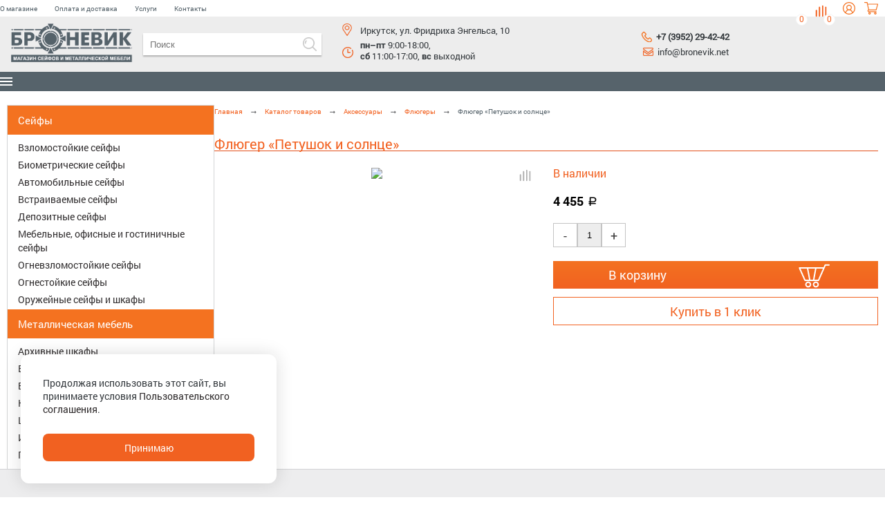

--- FILE ---
content_type: text/html; charset=utf-8
request_url: https://www.bronevik.net/catalog/aksessuary/flyugery/flyuger_petushok_i_solntse.html
body_size: 28963
content:
    <!DOCTYPE html>
    <html lang="ru">
    <head>
        <title>Флюгер «Петушок и солнце» купить в Иркутске - Броневик</title>
        <meta http-equiv="Content-Type" content="text/html; charset=utf-8" />
<meta name="description" content="Флюгер «Петушок и солнце» в каталоге магазина Броневик ➤ Купить по цене 4455 руб с доставкой по Иркутску и области. ✔ Оперативная отгрузка ✔ Удобная оплата, гарантия. ➤ Подробности по тел: ☎ 8(3952)29-42-42." />
<link href="/bitrix/js/ui/design-tokens/dist/ui.design-tokens.css?171651959226358" type="text/css"  rel="stylesheet" />
<link href="/bitrix/js/ui/fonts/opensans/ui.font.opensans.css?16838699302555" type="text/css"  rel="stylesheet" />
<link href="/bitrix/js/main/popup/dist/main.popup.bundle.css?175513961831694" type="text/css"  rel="stylesheet" />
<link href="/bitrix/css/main/font-awesome.css?168386989028777" type="text/css"  rel="stylesheet" />
<link href="https://unpkg.com/swiper/swiper-bundle.min.css" type="text/css"  rel="stylesheet" />
<link href="/bitrix/css/main/bootstrap.min.css?1683869890121326" type="text/css"  rel="stylesheet" />
<link href="/bitrix/templates/bronevik_2021/components/bitrix/catalog.element/product_detail_bronevik_new/style.css?172914562432187" type="text/css"  rel="stylesheet" />
<link href="/bitrix/templates/bronevik_2021/components/bitrix/catalog.element/product_detail_bronevik_new/themes/yellow/style.css?16233081002758" type="text/css"  rel="stylesheet" />
<link href="/bitrix/templates/bronevik_2021/slider/css/default.css?1622616030522" type="text/css"  data-template-style="true"  rel="stylesheet" />
<link href="/fancybox/source/jquery.fancybox.css?14882967804939" type="text/css"  data-template-style="true"  rel="stylesheet" />
<link href="/bitrix/templates/bronevik_2021/magnific-popup/magnific-popup.css?16226978026951" type="text/css"  data-template-style="true"  rel="stylesheet" />
<link href="/bitrix/components/bazarow/favorites.add/templates/.default/style.css?17405646832374" type="text/css"  data-template-style="true"  rel="stylesheet" />
<link href="/bitrix/panel/main/popup.css?168386989022696" type="text/css"  data-template-style="true"  rel="stylesheet" />
<link href="/bitrix/templates/bronevik_2021/components/bitrix/sale.basket.basket.line/basketline/style.css?16224425908350" type="text/css"  data-template-style="true"  rel="stylesheet" />
<link href="/bitrix/components/bazarow/favorites.linebr/templates/.default/style.css?174064187240" type="text/css"  data-template-style="true"  rel="stylesheet" />
<link href="/bitrix/templates/bronevik_2021/components/bitrix/search.title/bronevik_search/style.css?16424006252523" type="text/css"  data-template-style="true"  rel="stylesheet" />
<link href="/bitrix/templates/.default/components/bitrix/menu/subtop_menu_info_bronevik/style.css?1425007460626" type="text/css"  data-template-style="true"  rel="stylesheet" />
<link href="/bitrix/templates/bronevik_2021/components/bitrix/breadcrumb/breadcrumb_bronevik/style.css?16243517071150" type="text/css"  data-template-style="true"  rel="stylesheet" />
<link href="/bitrix/templates/.default/components/bitrix/menu/footer_menu_bronevik/style.css?1424767227626" type="text/css"  data-template-style="true"  rel="stylesheet" />
<link href="/bitrix/templates/.default/components/bitrix/form.result.new/buy_one_click_bronev/style.css?17554961991771" type="text/css"  data-template-style="true"  rel="stylesheet" />
<link href="/bitrix/templates/bronevik_2021/styles.css?17494564801141" type="text/css"  data-template-style="true"  rel="stylesheet" />
<link href="/bitrix/templates/bronevik_2021/template_styles.css?174477373848098" type="text/css"  data-template-style="true"  rel="stylesheet" />
<link href="/bitrix/templates/bronevik_2021/js/fotorama.css?170183812215141" type="text/css"  data-template-style="true"  rel="stylesheet" />
<link href="/fancybox/lightbox/src/css/lightbox.css?16770188423580" type="text/css"  data-template-style="true"  rel="stylesheet" />
<script>if(!window.BX)window.BX={};if(!window.BX.message)window.BX.message=function(mess){if(typeof mess==='object'){for(let i in mess) {BX.message[i]=mess[i];} return true;}};</script>
<script>(window.BX||top.BX).message({"pull_server_enabled":"N","pull_config_timestamp":1684479646,"shared_worker_allowed":"Y","pull_guest_mode":"N","pull_guest_user_id":0,"pull_worker_mtime":1745299698});(window.BX||top.BX).message({"PULL_OLD_REVISION":"Для продолжения корректной работы с сайтом необходимо перезагрузить страницу."});</script>
<script>(window.BX||top.BX).message({"JS_CORE_LOADING":"Загрузка...","JS_CORE_NO_DATA":"- Нет данных -","JS_CORE_WINDOW_CLOSE":"Закрыть","JS_CORE_WINDOW_EXPAND":"Развернуть","JS_CORE_WINDOW_NARROW":"Свернуть в окно","JS_CORE_WINDOW_SAVE":"Сохранить","JS_CORE_WINDOW_CANCEL":"Отменить","JS_CORE_WINDOW_CONTINUE":"Продолжить","JS_CORE_H":"ч","JS_CORE_M":"м","JS_CORE_S":"с","JSADM_AI_HIDE_EXTRA":"Скрыть лишние","JSADM_AI_ALL_NOTIF":"Показать все","JSADM_AUTH_REQ":"Требуется авторизация!","JS_CORE_WINDOW_AUTH":"Войти","JS_CORE_IMAGE_FULL":"Полный размер"});</script>

<script src="/bitrix/js/main/core/core.js?1755139756511455"></script>

<script>BX.Runtime.registerExtension({"name":"main.core","namespace":"BX","loaded":true});</script>
<script>BX.setJSList(["\/bitrix\/js\/main\/core\/core_ajax.js","\/bitrix\/js\/main\/core\/core_promise.js","\/bitrix\/js\/main\/polyfill\/promise\/js\/promise.js","\/bitrix\/js\/main\/loadext\/loadext.js","\/bitrix\/js\/main\/loadext\/extension.js","\/bitrix\/js\/main\/polyfill\/promise\/js\/promise.js","\/bitrix\/js\/main\/polyfill\/find\/js\/find.js","\/bitrix\/js\/main\/polyfill\/includes\/js\/includes.js","\/bitrix\/js\/main\/polyfill\/matches\/js\/matches.js","\/bitrix\/js\/ui\/polyfill\/closest\/js\/closest.js","\/bitrix\/js\/main\/polyfill\/fill\/main.polyfill.fill.js","\/bitrix\/js\/main\/polyfill\/find\/js\/find.js","\/bitrix\/js\/main\/polyfill\/matches\/js\/matches.js","\/bitrix\/js\/main\/polyfill\/core\/dist\/polyfill.bundle.js","\/bitrix\/js\/main\/core\/core.js","\/bitrix\/js\/main\/polyfill\/intersectionobserver\/js\/intersectionobserver.js","\/bitrix\/js\/main\/lazyload\/dist\/lazyload.bundle.js","\/bitrix\/js\/main\/polyfill\/core\/dist\/polyfill.bundle.js","\/bitrix\/js\/main\/parambag\/dist\/parambag.bundle.js"]);
</script>
<script>BX.Runtime.registerExtension({"name":"fx","namespace":"window","loaded":true});</script>
<script>BX.Runtime.registerExtension({"name":"ui.design-tokens","namespace":"window","loaded":true});</script>
<script>BX.Runtime.registerExtension({"name":"ui.fonts.opensans","namespace":"window","loaded":true});</script>
<script>BX.Runtime.registerExtension({"name":"main.popup","namespace":"BX.Main","loaded":true});</script>
<script>BX.Runtime.registerExtension({"name":"popup","namespace":"window","loaded":true});</script>
<script>BX.Runtime.registerExtension({"name":"main.pageobject","namespace":"BX","loaded":true});</script>
<script>(window.BX||top.BX).message({"JS_CORE_LOADING":"Загрузка...","JS_CORE_NO_DATA":"- Нет данных -","JS_CORE_WINDOW_CLOSE":"Закрыть","JS_CORE_WINDOW_EXPAND":"Развернуть","JS_CORE_WINDOW_NARROW":"Свернуть в окно","JS_CORE_WINDOW_SAVE":"Сохранить","JS_CORE_WINDOW_CANCEL":"Отменить","JS_CORE_WINDOW_CONTINUE":"Продолжить","JS_CORE_H":"ч","JS_CORE_M":"м","JS_CORE_S":"с","JSADM_AI_HIDE_EXTRA":"Скрыть лишние","JSADM_AI_ALL_NOTIF":"Показать все","JSADM_AUTH_REQ":"Требуется авторизация!","JS_CORE_WINDOW_AUTH":"Войти","JS_CORE_IMAGE_FULL":"Полный размер"});</script>
<script>BX.Runtime.registerExtension({"name":"window","namespace":"window","loaded":true});</script>
<script>BX.Runtime.registerExtension({"name":"jquery","namespace":"window","loaded":true});</script>
<script type="extension/settings" data-extension="currency.currency-core">{"region":"ru"}</script>
<script>BX.Runtime.registerExtension({"name":"currency.currency-core","namespace":"BX.Currency","loaded":true});</script>
<script>BX.Runtime.registerExtension({"name":"currency","namespace":"window","loaded":true});</script>
<script>(window.BX||top.BX).message({"LANGUAGE_ID":"ru","FORMAT_DATE":"DD.MM.YYYY","FORMAT_DATETIME":"DD.MM.YYYY HH:MI:SS","COOKIE_PREFIX":"MEBELSTYLE","SERVER_TZ_OFFSET":"28800","UTF_MODE":"Y","SITE_ID":"br","SITE_DIR":"\/","USER_ID":"","SERVER_TIME":1763226386,"USER_TZ_OFFSET":0,"USER_TZ_AUTO":"Y","bitrix_sessid":"f1638e1e627a78276f1c4c24d802bc63"});</script>


<script src="/bitrix/js/pull/protobuf/protobuf.js?1683869893274055"></script>
<script src="/bitrix/js/pull/protobuf/model.js?168386989370928"></script>
<script src="/bitrix/js/main/core/core_promise.js?16838698865220"></script>
<script src="/bitrix/js/rest/client/rest.client.js?168386993717414"></script>
<script src="/bitrix/js/pull/client/pull.client.js?174840435883861"></script>
<script src="/bitrix/js/main/core/core_fx.js?168386988616888"></script>
<script src="/bitrix/js/main/popup/dist/main.popup.bundle.js?1761791551119952"></script>
<script src="https://code.jquery.com/jquery-1.12.4.js"></script>
<script src="https://unpkg.com/swiper/swiper-bundle.min.js"></script>
<script src="/bitrix/js/main/pageobject/dist/pageobject.bundle.js?1755139756999"></script>
<script src="/bitrix/js/main/core/core_window.js?170608371998766"></script>
<script src="/bitrix/js/main/jquery/jquery-1.12.4.min.js?168386988697163"></script>
<script src="/bitrix/js/currency/currency-core/dist/currency-core.bundle.js?17195529288800"></script>
<script src="/bitrix/js/currency/core_currency.js?17195529281181"></script>
<link href="https://www.bronevik.net/catalog/aksessuary/flyugery/flyuger_petushok_i_solntse.html" rel="canonical" />
<meta property="og:title" content="Флюгер «Петушок и солнце» купить в Иркутске - Броневик"/>
<meta property="og:type" content="website"/>
<meta property="og:url" content="https://www.bronevik.net/catalog/aksessuary/flyugery/flyuger_petushok_i_solntse.html" />
<meta property="og:image" content="https://www.bronevik.net/images/logo_dark.png" />
<meta property="og:description" content="Флюгер «Петушок и солнце» в каталоге магазина Броневик ➤ Купить по цене 4455 руб с доставкой по Иркутску и области. ✔ Оперативная отгрузка ✔ Удобная оплата, гарантия. ➤ Подробности по тел: ☎ 8(3952)29-42-42."/>



<script src="/fancybox/source/jquery.fancybox.pack.js?148829678023216"></script>
<script src="/bitrix/templates/bronevik_2021/slider/js/init.js?17425280221267"></script>
<script src="/bitrix/templates/bronevik_2021/magnific-popup/jquery.magnific-popup.js?162269780241730"></script>
<script src="/bitrix/templates/bronevik_2021/js/jquery.leanModal.min.js?16853479861145"></script>
<script src="/bitrix/templates/bronevik_2021/js/placeholders.jquery.min.js?16220955585461"></script>
<script src="/bitrix/templates/bronevik_2021/js/new-mobile.js?16419753827625"></script>
<script src="/bitrix/components/bazarow/favorites.add/templates/.default/script.js?17405646832543"></script>
<script src="/bitrix/templates/bronevik_2021/components/bitrix/sale.basket.basket.line/basketline/script.js?16224425904656"></script>
<script src="/bitrix/components/bazarow/favorites.linebr/templates/.default/script.js?1740641872297"></script>
<script src="/bitrix/components/bitrix/search.title/script.js?174529964910542"></script>
<script src="/bitrix/templates/bronevik_2021/components/bitrix/catalog.element/product_detail_bronevik_new/script.js?164265325771712"></script>
<script src="/bitrix/templates/bronevik_2021/js/fotorama.js?170183767138912"></script>
<script src="/fancybox/lightbox/src/js/lightbox.js?167701884220821"></script>

        <link rel="icon" href="https://bronevik.net/favicon.ico" type="image/x-icon">
        <meta name="google-site-verification" content="ekFF6t5qVVDerFaja16TbbPSj6ZnXKcRkcXIoG3BWTs"/>

        <meta name="cmsmagazine" content="4be1bfa70b3d4b0b650c5469488496b4"/>
        
                        
        
        


        <script src="/bitrix/templates/bronevik_2021/slider/js/mobilyslider.js" data-skip-moving="true"></script>
        <!-- Add fancyBox -->

                        
                

        <script>
            $(document).ready(function() {
                $('.open-popup-link').magnificPopup({
                    type: 'inline',
                    preloader: false,
                    focus: '#name',

                    // When elemened is focused, some mobile browsers in some cases zoom in
                    // It looks not nice, so we disable it:
                    callbacks: {
                        beforeOpen: function() {
                            if($(window).width() < 700) {
                                this.st.focus = false;
                            } else {
                                this.st.focus = '#name';
                            }
                        }
                    }
                });
            });
        </script>
        
        <script data-skip-moving="true">
            $(function () {
                $('a[rel*=leanModal]').leanModal({top: 200, closeButton: ".modal_close"});
            });
        </script>

        
        <meta name="viewport" content="width=device-width, initial-scale=1">
        <link rel="stylesheet" href="/bitrix/templates/bronevik_2021/mob-css/response.css">
        <link rel="stylesheet" href="/bitrix/templates/bronevik_2021/mob-css/bootstrap-grid.min.css">

        
        <script src="https://maxcdn.bootstrapcdn.com/bootstrap/4.0.0/js/bootstrap.min.js" integrity="sha384-JZR6Spejh4U02d8jOt6vLEHfe/JQGiRRSQQxSfFWpi1MquVdAyjUar5+76PVCmYl" crossorigin="anonymous"></script>
                <meta name="google-site-verification" content="XSM6_uvx35BAkH7AgJ13cac-t4trT5RUhtGVnTZvGWA" />
        

    </head>

<body>


<!--'start_frame_cache_mMxBjE'--><script>
	var bazarowFavoritAdd = new JCbazarowFavoritesAdd({'CURRENT_ELEMENT_IN_FAVORITES':[],'BUTTON_CONTENT':{'IN_FAVOR':'<svg><use xlink:href=\'#heart\'><\/use><\/svg>','NOT_IN_FAVOR':'<svg><use xlink:href=\'#heart\'><\/use><\/svg>'}});
</script><!--'end_frame_cache_mMxBjE'--><!--sticky start-->
<div class="sticky-header">
    <div class="inner">
        <div class="sheader-wrapper">
            <a href="/"><img src="/images/logo_dark.png" alt="" class="swlogo"></a>
            <div class="sw-menu">
                <div id="sw-top_menu_inner" class="sw-top_menu_inner-style"> 
<!--noindex-->
<ul> 
          <li class="menu_lvl_1 arrow-mob-menu" onclick="$('#test25317').slideToggle();$('#testicon25317').slideToggle();">
          <div class="arrow-menu"><img src="/bitrix/templates/bronevik_2021/images/arrow-menu.svg" alt=""></div>
          <a rel="nofollow" href="/catalog/seyfy/">Сейфы</a><div class="subtop_menu" style="overflow: auto!important;" id="test25317"><ul><li><a rel="nofollow" style="font-size:15px !important;" href="/catalog/seyfy/avtomobilnye_seyfy/">Автомобильные сейфы</a></li><li><a rel="nofollow" style="font-size:15px !important;" href="/catalog/seyfy/biometricheskie_seyfy/">Биометрические сейфы</a></li><li><a rel="nofollow" style="font-size:15px !important;" href="/catalog/seyfy/vzlomostoykie_seyfy/">Взломостойкие сейфы</a><li class="mobile-top-menu"><a rel="nofollow" style="font-family:RobotoLight;color:#727171;font-size:15px;" href="/catalog/seyfy/vzlomostoykie_seyfy/vzlomostoykie_seyfy_s1_klassa/">Мебельные и офисные сейфы S1 класса</a><li class="mobile-top-menu"><a rel="nofollow" style="font-family:RobotoLight;color:#727171;font-size:15px;" href="/catalog/seyfy/vzlomostoykie_seyfy/mebelnye_i_ofisnye_seyfy_s2_klassa/">Мебельные и офисные сейфы S2 класса</a><li class="mobile-top-menu"><a rel="nofollow" style="font-family:RobotoLight;color:#727171;font-size:15px;" href="/catalog/seyfy/vzlomostoykie_seyfy/vzlomostoykie_seyfy_i_klassa/">Взломостойкие сейфы 1 класса</a><li class="mobile-top-menu"><a rel="nofollow" style="font-family:RobotoLight;color:#727171;font-size:15px;" href="/catalog/seyfy/vzlomostoykie_seyfy/vzlomostoykie_seyfy_ii_klassa/">Взломостойкие сейфы 2 класса</a><li class="mobile-top-menu"><a rel="nofollow" style="font-family:RobotoLight;color:#727171;font-size:15px;" href="/catalog/seyfy/vzlomostoykie_seyfy/vzlomostoykie_seyfy_3_klassa/">Взломостойкие сейфы 3 класса</a><li class="mobile-top-menu"><a rel="nofollow" style="font-family:RobotoLight;color:#727171;font-size:15px;" href="/catalog/seyfy/vzlomostoykie_seyfy/vzlomostoykie_seyfy_4_klassa/">Взломостойкие сейфы 4 класса</a></li><li><a rel="nofollow" style="font-size:15px !important;" href="/catalog/seyfy/vstraivaemye_seyfy/">Встраиваемые сейфы</a></li><li><a rel="nofollow" style="font-size:15px !important;" href="/catalog/seyfy/depozitnye_seyfy/">Депозитные сейфы</a></li><li><a rel="nofollow" style="font-size:15px !important;" href="/catalog/seyfy/mebelnye_ofisnye_i_gostinichnye_seyfy/">Мебельные, офисные и гостиничные сейфы</a></li><li><a rel="nofollow" style="font-size:15px !important;" href="/catalog/seyfy/ognevzlomostoykie_seyfy/">Огневзломостойкие сейфы</a><li class="mobile-top-menu"><a rel="nofollow" style="font-family:RobotoLight;color:#727171;font-size:15px;" href="/catalog/seyfy/ognevzlomostoykie_seyfy/ognevzlomostoykie_seyfy_klassa_i_30b/">Огневзломостойкие сейфы класса I/30Б</a><li class="mobile-top-menu"><a rel="nofollow" style="font-family:RobotoLight;color:#727171;font-size:15px;" href="/catalog/seyfy/ognevzlomostoykie_seyfy/ognevzlomostoykie_seyfy_klassa_i_60b/">Огневзломостойкие сейфы класса I/60Б</a><li class="mobile-top-menu"><a rel="nofollow" style="font-family:RobotoLight;color:#727171;font-size:15px;" href="/catalog/seyfy/ognevzlomostoykie_seyfy/ognevzlomostoykie_seyfy_klassa_ii_30b/">Огневзломостойкие сейфы класса II/30Б</a><li class="mobile-top-menu"><a rel="nofollow" style="font-family:RobotoLight;color:#727171;font-size:15px;" href="/catalog/seyfy/ognevzlomostoykie_seyfy/ognevzlomostoykie_seyfy_klassa_ii_60b/">Огневзломостойкие сейфы класса II/60Б</a><li class="mobile-top-menu"><a rel="nofollow" style="font-family:RobotoLight;color:#727171;font-size:15px;" href="/catalog/seyfy/ognevzlomostoykie_seyfy/ognevzlomostoykie_seyfy_klassa_iii_60b/">Огневзломостойкие сейфы класса III/60Б</a><li class="mobile-top-menu"><a rel="nofollow" style="font-family:RobotoLight;color:#727171;font-size:15px;" href="/catalog/seyfy/ognevzlomostoykie_seyfy/ognevzlomostoykie_seyfy_klassa_iv_60b/">Огневзломостойкие сейфы класса IV/60Б</a></li><li><a rel="nofollow" style="font-size:15px !important;" href="/catalog/seyfy/ognestoykie_seyfy/">Огнестойкие сейфы</a></li><li><a rel="nofollow" style="font-size:15px !important;" href="/catalog/seyfy/oruzheynye_seyfy_i_shkafy/">Оружейные сейфы и шкафы</a><li class="mobile-top-menu"><a rel="nofollow" style="font-family:RobotoLight;color:#727171;font-size:15px;" href="/catalog/seyfy/oruzheynye_seyfy_i_shkafy/oruzheynye_seyfy/">Оружейные сейфы</a><li class="mobile-top-menu"><a rel="nofollow" style="font-family:RobotoLight;color:#727171;font-size:15px;" href="/catalog/seyfy/oruzheynye_seyfy_i_shkafy/oruzheynye_shkafy/">Оружейные шкафы</a><li class="mobile-top-menu"><a rel="nofollow" style="font-family:RobotoLight;color:#727171;font-size:15px;" href="/catalog/seyfy/oruzheynye_seyfy_i_shkafy/pistoletnye_seyfy/">Пистолетные сейфы</a><li class="mobile-top-menu"><a rel="nofollow" style="font-family:RobotoLight;color:#727171;font-size:15px;" href="/catalog/seyfy/oruzheynye_seyfy_i_shkafy/armeyskie_seyfy/">Армейские сейфы</a><li class="mobile-top-menu"><a rel="nofollow" style="font-family:RobotoLight;color:#727171;font-size:15px;" href="/catalog/seyfy/oruzheynye_seyfy_i_shkafy/elitnye_seyfy/">Элитные сейфы</a><li class="mobile-top-menu"><a rel="nofollow" style="font-family:RobotoLight;color:#727171;font-size:15px;" href="/catalog/seyfy/oruzheynye_seyfy_i_shkafy/aksessuary_k_oruzheynym_seyfam_i_shkafam/">Аксессуары к оружейным сейфам и шкафам</a></ul></div><div class="subtop_menu_icon" id="testicon25317"></div></li>          <li class="menu_lvl_1 arrow-mob-menu" onclick="$('#test25325').slideToggle();$('#testicon25325').slideToggle();">
          <div class="arrow-menu"><img src="/bitrix/templates/bronevik_2021/images/arrow-menu.svg" alt=""></div>
          <a rel="nofollow" href="/catalog/metallicheskaya_mebel/">Металлическая мебель</a><div class="subtop_menu" style="overflow: auto!important;" id="test25325"><ul><li><a rel="nofollow" style="font-size:15px !important;" href="/catalog/metallicheskaya_mebel/arkhivnye_shkafy/">Архивные шкафы</a></li><li><a rel="nofollow" style="font-size:15px !important;" href="/catalog/metallicheskaya_mebel/bukhgalterskie_shkafy/">Бухгалтерские шкафы</a></li><li><a rel="nofollow" style="font-size:15px !important;" href="/catalog/metallicheskaya_mebel/verstaki/">Верстаки</a><li class="mobile-top-menu"><a rel="nofollow" style="font-family:RobotoLight;color:#727171;font-size:15px;" href="/catalog/metallicheskaya_mebel/verstaki/verstaki_v_sbore/">Верстаки в сборе</a><li class="mobile-top-menu"><a rel="nofollow" style="font-family:RobotoLight;color:#727171;font-size:15px;" href="/catalog/metallicheskaya_mebel/verstaki/instrumentalnye_telezhki/">Инструментальные тележки</a><li class="mobile-top-menu"><a rel="nofollow" style="font-family:RobotoLight;color:#727171;font-size:15px;" href="/catalog/metallicheskaya_mebel/verstaki/promyshlennye_stulya/">Промышленные стулья</a><li class="mobile-top-menu"><a rel="nofollow" style="font-family:RobotoLight;color:#727171;font-size:15px;" href="/catalog/metallicheskaya_mebel/verstaki/aksessuary_k_verstakam/">Аксессуары к верстакам</a><li class="mobile-top-menu"><a rel="nofollow" style="font-family:RobotoLight;color:#727171;font-size:15px;" href="/catalog/metallicheskaya_mebel/verstaki/komplektuyushchie_k_verstakam/">Комплектующие к верстакам</a></li><li><a rel="nofollow" style="font-size:15px !important;" href="/catalog/metallicheskaya_mebel/kartoteki/">Картотеки</a></li><li><a rel="nofollow" style="font-size:15px !important;" href="/catalog/metallicheskaya_mebel/shkafy_dlya_odezhdy/">Шкафы для одежды</a><li class="mobile-top-menu"><a rel="nofollow" style="font-family:RobotoLight;color:#727171;font-size:15px;" href="/catalog/metallicheskaya_mebel/shkafy_dlya_odezhdy/shkafy_dlya_odezhdy_standart/">Шкафы для одежды «стандарт»</a><li class="mobile-top-menu"><a rel="nofollow" style="font-family:RobotoLight;color:#727171;font-size:15px;" href="/catalog/metallicheskaya_mebel/shkafy_dlya_odezhdy/usilennye_shkafy_dlya_odezhdy/">Усиленные шкафы для одежды</a><li class="mobile-top-menu"><a rel="nofollow" style="font-family:RobotoLight;color:#727171;font-size:15px;" href="/catalog/metallicheskaya_mebel/shkafy_dlya_odezhdy/sumochnitsy/">Сумочницы</a><li class="mobile-top-menu"><a rel="nofollow" style="font-family:RobotoLight;color:#727171;font-size:15px;" href="/catalog/metallicheskaya_mebel/shkafy_dlya_odezhdy/skami_dlya_razdevalok/">Скамьи для раздевалок</a></li><li><a rel="nofollow" style="font-size:15px !important;" href="/catalog/metallicheskaya_mebel/garderobnye_sistemy/">Гардеробные системы</a><li class="mobile-top-menu"><a rel="nofollow" style="font-family:RobotoLight;color:#727171;font-size:15px;" href="/catalog/metallicheskaya_mebel/garderobnye_sistemy/titan_gs/">ТИТАН GS</a><li class="mobile-top-menu"><a rel="nofollow" style="font-family:RobotoLight;color:#727171;font-size:15px;" href="/catalog/metallicheskaya_mebel/garderobnye_sistemy/praktik_home/">Практик HOME</a></li><li><a rel="nofollow" style="font-size:15px !important;" href="/catalog/metallicheskaya_mebel/instrumentalnye_shkafy/">Инструментальные шкафы</a><li class="mobile-top-menu"><a rel="nofollow" style="font-family:RobotoLight;color:#727171;font-size:15px;" href="/catalog/metallicheskaya_mebel/instrumentalnye_shkafy/legkie_instrumentalnye_shkafy_serii_tc/">Легкие инструментальные шкафы серии TC</a><li class="mobile-top-menu"><a rel="nofollow" style="font-family:RobotoLight;color:#727171;font-size:15px;" href="/catalog/metallicheskaya_mebel/instrumentalnye_shkafy/shkafy_instrumentalnye_legkie_ip/">Легкие инструментальные шкафы серии ИП</a><li class="mobile-top-menu"><a rel="nofollow" style="font-family:RobotoLight;color:#727171;font-size:15px;" href="/catalog/metallicheskaya_mebel/instrumentalnye_shkafy/tyazhelye_instrumentalnye_shkafy_serii_amh_tc/">Тяжелые инструментальные шкафы серии AMH TC</a><li class="mobile-top-menu"><a rel="nofollow" style="font-family:RobotoLight;color:#727171;font-size:15px;" href="/catalog/metallicheskaya_mebel/instrumentalnye_shkafy/tyazhelye_modulnye_shkafy_serii_hard/">Тяжелые модульные шкафы серии HARD</a></li><li><a rel="nofollow" style="font-size:15px !important;" href="/catalog/metallicheskaya_mebel/metallicheskie_shkafy/">Металлические шкафы</a></li><li><a rel="nofollow" style="font-size:15px !important;" href="/catalog/metallicheskaya_mebel/promyshlennaya_i_laboratornaya_mebel/">Промышленная и лабораторная мебель</a></li><li><a rel="nofollow" style="font-size:15px !important;" href="/catalog/metallicheskaya_mebel/metallicheskie_stellazhi/">Металлические стеллажи</a><li class="mobile-top-menu"><a rel="nofollow" style="font-family:RobotoLight;color:#727171;font-size:15px;" href="/catalog/metallicheskaya_mebel/metallicheskie_stellazhi/nagruzka_100_kg_na_polku_500_kg_na_sektsiyu/">Нагрузка 100 кг на полку, 500 кг на секцию</a><li class="mobile-top-menu"><a rel="nofollow" style="font-family:RobotoLight;color:#727171;font-size:15px;" href="/catalog/metallicheskaya_mebel/metallicheskie_stellazhi/nagruzka_200_kg_na_polku_do_1000_kg_na_sektsiyu/">Нагрузка 200 кг на полку, до 1000 кг на секцию</a></li><li><a rel="nofollow" style="font-size:15px !important;" href="/catalog/metallicheskaya_mebel/sushilnye_shkafy/">Сушильные шкафы</a></li><li><a rel="nofollow" style="font-size:15px !important;" href="/catalog/metallicheskaya_mebel/shkafy_dlya_protivogazov/">Шкафы для противогазов</a></li><li><a rel="nofollow" style="font-size:15px !important;" href="/catalog/metallicheskaya_mebel/shkafy_dlya_sotovykh_telefonov/">Шкафы для сотовых телефонов</a></li><li><a rel="nofollow" style="font-size:15px !important;" href="/catalog/metallicheskaya_mebel/shkafy_kassira/">Шкафы кассира</a></ul></div><div class="subtop_menu_icon" id="testicon25325"></div></li>          <li class="menu_lvl_1 arrow-mob-menu" onclick="$('#test25443').slideToggle();$('#testicon25443').slideToggle();">
          <div class="arrow-menu"><img src="/bitrix/templates/bronevik_2021/images/arrow-menu.svg" alt=""></div>
          <a rel="nofollow" href="/catalog/meditsinskaya_mebel/">Медицинская мебель</a><div class="subtop_menu" style="overflow: auto!important;" id="test25443"><ul><li><a rel="nofollow" style="font-size:15px !important;" href="/catalog/meditsinskaya_mebel/meditsinskie_shkafy/">Медицинские шкафы</a></li><li><a rel="nofollow" style="font-size:15px !important;" href="/catalog/meditsinskaya_mebel/meditsinskie_stoly/">Медицинские столы</a><li class="mobile-top-menu"><a rel="nofollow" style="font-family:RobotoLight;color:#727171;font-size:15px;" href="/catalog/meditsinskaya_mebel/meditsinskie_stoly/stoly_dlya_kabineta_vracha/">Столы для кабинета врача</a><li class="mobile-top-menu"><a rel="nofollow" style="font-family:RobotoLight;color:#727171;font-size:15px;" href="/catalog/meditsinskaya_mebel/meditsinskie_stoly/protsedurnye_stoly/">Процедурные столы</a><li class="mobile-top-menu"><a rel="nofollow" style="font-family:RobotoLight;color:#727171;font-size:15px;" href="/catalog/meditsinskaya_mebel/meditsinskie_stoly/manipulyatsionnye_stoly/">Манипуляционные столы</a><li class="mobile-top-menu"><a rel="nofollow" style="font-family:RobotoLight;color:#727171;font-size:15px;" href="/catalog/meditsinskaya_mebel/meditsinskie_stoly/pelenalnye_stoly/">Пеленальные столы</a></li><li><a rel="nofollow" style="font-size:15px !important;" href="/catalog/meditsinskaya_mebel/meditsinskie_krovati/">Медицинские кровати</a></li><li><a rel="nofollow" style="font-size:15px !important;" href="/catalog/meditsinskaya_mebel/meditsinskie_kushetki_i_banketki/">Медицинские кушетки и банкетки</a></li><li><a rel="nofollow" style="font-size:15px !important;" href="/catalog/meditsinskaya_mebel/meditsinskie_podkatnye_tumby/">Медицинские подкатные тумбы</a></li><li><a rel="nofollow" style="font-size:15px !important;" href="/catalog/meditsinskaya_mebel/meditsinskie_shirmy_i_stoyki/">Медицинские ширмы и стойки</a></li><li><a rel="nofollow" style="font-size:15px !important;" href="/catalog/meditsinskaya_mebel/meditsinskie_kresla_i_stulya/">Медицинские кресла и стулья</a></li><li><a rel="nofollow" style="font-size:15px !important;" href="/catalog/meditsinskaya_mebel/meditsinskie_stellazhi/">Медицинские стеллажи</a></li><li><a rel="nofollow" style="font-size:15px !important;" href="/catalog/meditsinskaya_mebel/telezhki_dlya_perevozki_bolnykh/">Тележки для перевозки больных</a></ul></div><div class="subtop_menu_icon" id="testicon25443"></div></li>          <li class="menu_lvl_1 arrow-mob-menu" onclick="$('#test25334').slideToggle();$('#testicon25334').slideToggle();">
          <div class="arrow-menu"><img src="/bitrix/templates/bronevik_2021/images/arrow-menu.svg" alt=""></div>
          <a rel="nofollow" href="/catalog/aksessuary/">Аксессуары</a><div class="subtop_menu" style="overflow: auto!important;" id="test25334"><ul><li><a rel="nofollow" style="font-size:15px !important;" href="/catalog/aksessuary/aptechki/">Аптечки</a></li><li><a rel="nofollow" style="font-size:15px !important;" href="/catalog/aksessuary/klyuchnitsy/">Ключницы</a></li><li><a rel="nofollow" style="font-size:15px !important;" href="/catalog/aksessuary/keshboksy_tayniki_keysy/">Кэшбоксы, тайники, кейсы</a></li><li><a rel="nofollow" style="font-size:15px !important;" href="/catalog/aksessuary/pochtovye_yashchiki/">Почтовые ящики</a><li class="mobile-top-menu"><a rel="nofollow" style="font-family:RobotoLight;color:#727171;font-size:15px;" href="/catalog/aksessuary/pochtovye_yashchiki/pochtovye_yashchiki_dlya_mnogokvartirnykh_domov/">Почтовые ящики для многоквартирных домов</a><li class="mobile-top-menu"><a rel="nofollow" style="font-family:RobotoLight;color:#727171;font-size:15px;" href="/catalog/aksessuary/pochtovye_yashchiki/pochtovye_yashchiki_dlya_chastnykh_domov/">Почтовые ящики для частных домов</a></li><li><a rel="nofollow" style="font-size:15px !important;" href="/catalog/aksessuary/flyugery/">Флюгеры</a></li><li><a rel="nofollow" style="font-size:15px !important;" href="/catalog/aksessuary/yashchiki_kassira/">Ящики кассира</a></li><li><a rel="nofollow" style="font-size:15px !important;" href="/catalog/aksessuary/opechatyvayushchie_ustroystva/">Опечатывающие устройства</a></li><li><a rel="nofollow" style="font-size:15px !important;" href="/catalog/aksessuary/urny_1/">Урны</a>                    
          </li>
</ul>
</div>
<div class="subtop_menu_icon" id="testicon25334"></div>
</li>
<!--<li class="menu_lvl_1">
<a href="/action/">Акции</a>
</li>-->
</ul>
<!--/noindex-->
</div>            </div>
            <div class="sw-search">
                <a href="/search/"><img src="/bitrix/templates/bronevik_2021/images/search_icon.png" alt="search"></a>
            </div>
            <div class="sw-phone-number">
<a href="tel:+73952294242">+7 (3952) 29-42-42</a>            </div>
            <button type="button" class="btn-orange modal-recall" href="#recall-form">Обратный звонок</button>
            <div class="sh-right-block-wrapper" style="display: flex;justify-content: space-around;align-items: center;width: 100%;max-width:230px;">
                       <script>
        var w3001m6z110fgj4352ie = {
            id: "modal_auth",
            popup: null,
            /**
             * 1. Обработка ссылок в форме модального окна для добавления в ссылку события onclick и выполнения
             * перехода по ссылке через запрос новой формы через AJAX
             * 2. Установка на форму обработчика onsubmit вместо стандартного перехода
             */
            convertLinks: function() {
                let links = $("#" + this.id + " a");
                links.each(function (i) {
                    if($(this).attr('href') != "/pokupatelyam/policy/"){
                        $(this).attr('onclick', "w3001m6z110fgj4352ie.set('" + $(this).attr('href') + "');Recaptchafree.reset();");
                        $(this).attr('href', '#');
                    }
                });
                //links.attr('href', '#');

                let form = $("#" + this.id + " form");
                form.attr('onsubmit', "w3001m6z110fgj4352ie.submit('" + form.attr('action') + "');return false;");
            },
            /**
             * Вывод модального окна с формой на странице при клике по ссылке
             * @param url - url с параметрами для определения какую форму показать
             */
            showPopup: function(url) {
                let app = this;
                this.popup = BX.PopupWindowManager.create(this.id, '', {
                    closeIcon: true,
                    autoHide: true,
                    draggable: {
                        restrict: true
                    },
                    closeByEsc: true,
                    content: this.getForm(url),
                    overlay: {
                        backgroundColor: 'black',
                        opacity: '20'
                    },
                    events: {
                        onPopupClose: function(PopupWindow) {
                            PopupWindow.destroy(); //удаление из DOM-дерева после закрытия
                        },
                        onAfterPopupShow: function (PopupWindow) {
                            app.convertLinks();
                        }
                    }
                });

                this.popup.show();
            },
            /**
             * Получение формы при открытии модального окна или при переходе по ссылке
             * @param url - url с параметрами для определения какую форму показать
             * @returns string - html код формы
             */
            getForm: function(url) {
                let content = null;
                url += (url.includes("?") ? '&' : '?') + 'ajax_mode=Y';
                BX.ajax({
                    url: url,
                    method: 'GET',
                    dataType: 'html',
                    async: false,
                    preparePost: false,
                    start: true,
                    processData: false, // Ошибка при переходе по ссылкам в форме
                    skipAuthCheck: true,
                    onsuccess: function(data) {
                        let html = BX.processHTML(data);
                        content = html.HTML;
                    },
                    onfailure: function(html, e) {
                        console.error('getForm onfailure html', html, e, this);
                    }
                });

                return content;
            },
            /**
             * Получение формы при переходе по ссылке и вывод её в модальном окне
             * @param url - url с параметрами ссылки
             */
            set: function(url) {
                let form = this.getForm(url);
                this.popup.setContent(form);
                this.popup.adjustPosition();
                this.convertLinks();
            },
            /**
             * Отправка данных формы и получение новой формы в ответе
             * @param url - url с параметрами ссылки
             */
            submit: function(url) {
                let app = this;
                let form = document.querySelector("#" + this.id + " form");
                let data = BX.ajax.prepareForm(form).data;
                data.ajax_mode = 'Y';

                BX.ajax({
                    url: url,
                    data: data,
                    method: 'POST',
                    preparePost: true,
                    dataType: 'html',
                    async: false,
                    start: true,
                    processData: true,
                    skipAuthCheck: true,
                    onsuccess: function(data) {
                        let html = BX.processHTML(data);
                        app.popup.setContent(html.HTML);
                        app.convertLinks();
                        Recaptchafree.reset();
                    },
                    onfailure: function(html, e) {
                        console.error('getForm onfailure html', html, e, this);
                    }
                });
            }
        };
   </script>
   <a href="#" onclick="w3001m6z110fgj4352ie.showPopup('/auth/');Recaptchafree.reset();" rel="nofollow">Вход</a>
                
<script>
	var bx_cart_block1 = new BitrixSmallCart;
</script>

<div id="bx_cart_block1" class="bx_cart_block">
	<!--'start_frame_cache_bx_cart_block'-->		<div class="bx_small_cart">

	
        <!--noindex-->
            <a rel="nofollow" href="/personal/basket.php" style="text-decoration:none;">


				<!--<br>
		<span class="icon_spacer"></span>
		На сумму-->
					0<span class="rouble">a</span>					 </a>
        <!--/noindex-->
		</div>
	<!--'end_frame_cache_bx_cart_block'--></div>

<script>
	bx_cart_block1.siteId       = 'br';
	bx_cart_block1.cartId       = 'bx_cart_block1';
	bx_cart_block1.ajaxPath     = '/bitrix/components/bitrix/sale.basket.basket.line/ajax.php';
	bx_cart_block1.templateName = 'basketline';
	bx_cart_block1.arParams     =  {'PATH_TO_BASKET':'/personal/basket.php','PATH_TO_PERSONAL':'/personal/personal.php','SHOW_PERSONAL_LINK':'N','SHOW_NUM_PRODUCTS':'Y','SHOW_TOTAL_PRICE':'Y','SHOW_EMPTY_VALUES':'Y','SHOW_AUTHOR':'N','PATH_TO_REGISTER':'/personal/auth.php','PATH_TO_PROFILE':'/personal/','SHOW_PRODUCTS':'N','POSITION_FIXED':'N','COMPONENT_TEMPLATE':'bronevik_top_basketline','PATH_TO_ORDER':'/personal/order/make/','PATH_TO_AUTHORIZE':'/personal/auth.php','SHOW_REGISTRATION':'N','HIDE_ON_BASKET_PAGES':'N','CACHE_TYPE':'A','SHOW_DELAY':'Y','SHOW_NOTAVAIL':'Y','SHOW_IMAGE':'Y','SHOW_PRICE':'Y','SHOW_SUMMARY':'Y','POSITION_VERTICAL':'top','POSITION_HORIZONTAL':'right','MAX_IMAGE_SIZE':'70','AJAX':'N','~PATH_TO_BASKET':'/personal/basket.php','~PATH_TO_PERSONAL':'/personal/personal.php','~SHOW_PERSONAL_LINK':'N','~SHOW_NUM_PRODUCTS':'Y','~SHOW_TOTAL_PRICE':'Y','~SHOW_EMPTY_VALUES':'Y','~SHOW_AUTHOR':'N','~PATH_TO_REGISTER':'/personal/auth.php','~PATH_TO_PROFILE':'/personal/','~SHOW_PRODUCTS':'N','~POSITION_FIXED':'N','~COMPONENT_TEMPLATE':'bronevik_top_basketline','~PATH_TO_ORDER':'/personal/order/make/','~PATH_TO_AUTHORIZE':'/personal/auth.php','~SHOW_REGISTRATION':'N','~HIDE_ON_BASKET_PAGES':'N','~CACHE_TYPE':'A','~SHOW_DELAY':'Y','~SHOW_NOTAVAIL':'Y','~SHOW_IMAGE':'Y','~SHOW_PRICE':'Y','~SHOW_SUMMARY':'Y','~POSITION_VERTICAL':'top','~POSITION_HORIZONTAL':'right','~MAX_IMAGE_SIZE':'70','~AJAX':'N','cartId':'bx_cart_block1'};
	bx_cart_block1.closeMessage = 'Скрыть';
	bx_cart_block1.openMessage  = 'Раскрыть';
	bx_cart_block1.activate();
</script>
            </div>
        </div>
    </div>
</div>
<!--sticky end-->
<div id="wrapper">
    <div class="mob-version">
        <div id="head" >
            <div id="top_info">
                <div class="inner">
                    <div class="info-menu-position d-none d-md-block">
                        <div class="top_info_menu">
                            
<ul class="top_info_ul">

			<li><a href="/pokupatelyam/o-magazine-bronevik/">О магазине</a></li>
		
			<li><a href="/pokupatelyam/oplata-i-dostavka/">Оплата и доставка</a></li>
		
			<li><a href="/pokupatelyam/uslugi/">Услуги</a></li>
		
			<li><a href="/pokupatelyam/kontakty/">Контакты</a></li>
		

</ul>
</div>
                    </div>
                    <div class="d-none d-md-block">
                        <div id="tbasket">
                            
<script>
	var bx_cart_block2 = new BitrixSmallCart;
</script>

<div id="bx_cart_block2" class="bx_cart_block">
			<div class="bx_small_cart">

	
        <!--noindex-->
            <a rel="nofollow" href="/personal/basket.php" style="text-decoration:none;">


				<!--<br>
		<span class="icon_spacer"></span>
		На сумму-->
					0<span class="rouble">a</span>					 </a>
        <!--/noindex-->
		</div>
	</div>

<script>
	bx_cart_block2.siteId       = 'br';
	bx_cart_block2.cartId       = 'bx_cart_block2';
	bx_cart_block2.ajaxPath     = '/bitrix/components/bitrix/sale.basket.basket.line/ajax.php';
	bx_cart_block2.templateName = 'basketline';
	bx_cart_block2.arParams     =  {'PATH_TO_BASKET':'/personal/basket.php','PATH_TO_PERSONAL':'/personal/personal.php','SHOW_PERSONAL_LINK':'N','SHOW_NUM_PRODUCTS':'Y','SHOW_TOTAL_PRICE':'Y','SHOW_EMPTY_VALUES':'Y','SHOW_AUTHOR':'N','PATH_TO_REGISTER':'/personal/auth.php','PATH_TO_PROFILE':'/personal/','SHOW_PRODUCTS':'N','POSITION_FIXED':'N','COMPONENT_TEMPLATE':'bronevik_top_basketline','PATH_TO_ORDER':'/personal/order/make/','PATH_TO_AUTHORIZE':'/personal/auth.php','SHOW_REGISTRATION':'N','HIDE_ON_BASKET_PAGES':'N','CACHE_TYPE':'A','SHOW_DELAY':'Y','SHOW_NOTAVAIL':'Y','SHOW_IMAGE':'Y','SHOW_PRICE':'Y','SHOW_SUMMARY':'Y','POSITION_VERTICAL':'top','POSITION_HORIZONTAL':'right','MAX_IMAGE_SIZE':'70','AJAX':'N','~PATH_TO_BASKET':'/personal/basket.php','~PATH_TO_PERSONAL':'/personal/personal.php','~SHOW_PERSONAL_LINK':'N','~SHOW_NUM_PRODUCTS':'Y','~SHOW_TOTAL_PRICE':'Y','~SHOW_EMPTY_VALUES':'Y','~SHOW_AUTHOR':'N','~PATH_TO_REGISTER':'/personal/auth.php','~PATH_TO_PROFILE':'/personal/','~SHOW_PRODUCTS':'N','~POSITION_FIXED':'N','~COMPONENT_TEMPLATE':'bronevik_top_basketline','~PATH_TO_ORDER':'/personal/order/make/','~PATH_TO_AUTHORIZE':'/personal/auth.php','~SHOW_REGISTRATION':'N','~HIDE_ON_BASKET_PAGES':'N','~CACHE_TYPE':'A','~SHOW_DELAY':'Y','~SHOW_NOTAVAIL':'Y','~SHOW_IMAGE':'Y','~SHOW_PRICE':'Y','~SHOW_SUMMARY':'Y','~POSITION_VERTICAL':'top','~POSITION_HORIZONTAL':'right','~MAX_IMAGE_SIZE':'70','~AJAX':'N','cartId':'bx_cart_block2'};
	bx_cart_block2.closeMessage = 'Скрыть';
	bx_cart_block2.openMessage  = 'Раскрыть';
	bx_cart_block2.activate();
</script>
                        </div>

                        <div id="signin">
                                                               <script>
        var f9qiv8a2kp6lzyuz0k61 = {
            id: "modal_auth",
            popup: null,
            /**
             * 1. Обработка ссылок в форме модального окна для добавления в ссылку события onclick и выполнения
             * перехода по ссылке через запрос новой формы через AJAX
             * 2. Установка на форму обработчика onsubmit вместо стандартного перехода
             */
            convertLinks: function() {
                let links = $("#" + this.id + " a");
                links.each(function (i) {
                    if($(this).attr('href') != "/pokupatelyam/policy/"){
                        $(this).attr('onclick', "f9qiv8a2kp6lzyuz0k61.set('" + $(this).attr('href') + "');Recaptchafree.reset();");
                        $(this).attr('href', '#');
                    }
                });
                //links.attr('href', '#');

                let form = $("#" + this.id + " form");
                form.attr('onsubmit', "f9qiv8a2kp6lzyuz0k61.submit('" + form.attr('action') + "');return false;");
            },
            /**
             * Вывод модального окна с формой на странице при клике по ссылке
             * @param url - url с параметрами для определения какую форму показать
             */
            showPopup: function(url) {
                let app = this;
                this.popup = BX.PopupWindowManager.create(this.id, '', {
                    closeIcon: true,
                    autoHide: true,
                    draggable: {
                        restrict: true
                    },
                    closeByEsc: true,
                    content: this.getForm(url),
                    overlay: {
                        backgroundColor: 'black',
                        opacity: '20'
                    },
                    events: {
                        onPopupClose: function(PopupWindow) {
                            PopupWindow.destroy(); //удаление из DOM-дерева после закрытия
                        },
                        onAfterPopupShow: function (PopupWindow) {
                            app.convertLinks();
                        }
                    }
                });

                this.popup.show();
            },
            /**
             * Получение формы при открытии модального окна или при переходе по ссылке
             * @param url - url с параметрами для определения какую форму показать
             * @returns string - html код формы
             */
            getForm: function(url) {
                let content = null;
                url += (url.includes("?") ? '&' : '?') + 'ajax_mode=Y';
                BX.ajax({
                    url: url,
                    method: 'GET',
                    dataType: 'html',
                    async: false,
                    preparePost: false,
                    start: true,
                    processData: false, // Ошибка при переходе по ссылкам в форме
                    skipAuthCheck: true,
                    onsuccess: function(data) {
                        let html = BX.processHTML(data);
                        content = html.HTML;
                    },
                    onfailure: function(html, e) {
                        console.error('getForm onfailure html', html, e, this);
                    }
                });

                return content;
            },
            /**
             * Получение формы при переходе по ссылке и вывод её в модальном окне
             * @param url - url с параметрами ссылки
             */
            set: function(url) {
                let form = this.getForm(url);
                this.popup.setContent(form);
                this.popup.adjustPosition();
                this.convertLinks();
            },
            /**
             * Отправка данных формы и получение новой формы в ответе
             * @param url - url с параметрами ссылки
             */
            submit: function(url) {
                let app = this;
                let form = document.querySelector("#" + this.id + " form");
                let data = BX.ajax.prepareForm(form).data;
                data.ajax_mode = 'Y';

                BX.ajax({
                    url: url,
                    data: data,
                    method: 'POST',
                    preparePost: true,
                    dataType: 'html',
                    async: false,
                    start: true,
                    processData: true,
                    skipAuthCheck: true,
                    onsuccess: function(data) {
                        let html = BX.processHTML(data);
                        app.popup.setContent(html.HTML);
                        app.convertLinks();
                        Recaptchafree.reset();
                    },
                    onfailure: function(html, e) {
                        console.error('getForm onfailure html', html, e, this);
                    }
                });
            }
        };
   </script>
   <a href="#" onclick="f9qiv8a2kp6lzyuz0k61.showPopup('/auth/');Recaptchafree.reset();" rel="nofollow">Вход</a>
                        </div>

                        <a class="header-compare" href="/compare/"><img src="/images/compare.svg" alt="Сравнение"><span>0</span></a>
                        <!--'start_frame_cache_NrhUlF'--><a href="/favorites/" class="fav-header">
<img src="/upload/favab.svg" alt="">    
<div class="favor-list-wrap">
    0</div>
</a><!--'end_frame_cache_NrhUlF'-->                    </div>
                </div>
            </div>
        </div>
    </div>
    <div class="mob-version">
        <div id="header">
            <div id="header_inner">
                <div class="header-position">
                    <div class="header-position">
                        <div id="logo">
                            <a href="/"
                                                                                                style="text-decoration:none;">                                <img src="/images/logo_dark.png" alt="Магазин «Броневик»">
                                </a>                        </div>
                    </div>
                    <div class="col-6 col-md-4 col-lg-7 d-md-none mobile-search">
                        <!--'start_frame_cache_qb4Oyr'--><a href="/favorites/" class="fav-header">
<img src="/upload/favab.svg" alt="">    
<div class="favor-list-wrap">
    0</div>
</a><!--'end_frame_cache_qb4Oyr'-->                        <a class="header-compare" href="/compare/"><img src="/images/compare.svg" alt="Сравнение"><span>0</span></a>
                        <div id="tphone">
                            <a href="tel:+73952294242"><img src="/bitrix/templates/bronevik_2021/images/phone.svg" alt="icon-phone"></a>
                        </div>
                        <div id="signin">
                                                               <script>
        var 5sctyb7ipxfr7jm9ppg3 = {
            id: "modal_auth",
            popup: null,
            /**
             * 1. Обработка ссылок в форме модального окна для добавления в ссылку события onclick и выполнения
             * перехода по ссылке через запрос новой формы через AJAX
             * 2. Установка на форму обработчика onsubmit вместо стандартного перехода
             */
            convertLinks: function() {
                let links = $("#" + this.id + " a");
                links.each(function (i) {
                    if($(this).attr('href') != "/pokupatelyam/policy/"){
                        $(this).attr('onclick', "5sctyb7ipxfr7jm9ppg3.set('" + $(this).attr('href') + "');Recaptchafree.reset();");
                        $(this).attr('href', '#');
                    }
                });
                //links.attr('href', '#');

                let form = $("#" + this.id + " form");
                form.attr('onsubmit', "5sctyb7ipxfr7jm9ppg3.submit('" + form.attr('action') + "');return false;");
            },
            /**
             * Вывод модального окна с формой на странице при клике по ссылке
             * @param url - url с параметрами для определения какую форму показать
             */
            showPopup: function(url) {
                let app = this;
                this.popup = BX.PopupWindowManager.create(this.id, '', {
                    closeIcon: true,
                    autoHide: true,
                    draggable: {
                        restrict: true
                    },
                    closeByEsc: true,
                    content: this.getForm(url),
                    overlay: {
                        backgroundColor: 'black',
                        opacity: '20'
                    },
                    events: {
                        onPopupClose: function(PopupWindow) {
                            PopupWindow.destroy(); //удаление из DOM-дерева после закрытия
                        },
                        onAfterPopupShow: function (PopupWindow) {
                            app.convertLinks();
                        }
                    }
                });

                this.popup.show();
            },
            /**
             * Получение формы при открытии модального окна или при переходе по ссылке
             * @param url - url с параметрами для определения какую форму показать
             * @returns string - html код формы
             */
            getForm: function(url) {
                let content = null;
                url += (url.includes("?") ? '&' : '?') + 'ajax_mode=Y';
                BX.ajax({
                    url: url,
                    method: 'GET',
                    dataType: 'html',
                    async: false,
                    preparePost: false,
                    start: true,
                    processData: false, // Ошибка при переходе по ссылкам в форме
                    skipAuthCheck: true,
                    onsuccess: function(data) {
                        let html = BX.processHTML(data);
                        content = html.HTML;
                    },
                    onfailure: function(html, e) {
                        console.error('getForm onfailure html', html, e, this);
                    }
                });

                return content;
            },
            /**
             * Получение формы при переходе по ссылке и вывод её в модальном окне
             * @param url - url с параметрами ссылки
             */
            set: function(url) {
                let form = this.getForm(url);
                this.popup.setContent(form);
                this.popup.adjustPosition();
                this.convertLinks();
            },
            /**
             * Отправка данных формы и получение новой формы в ответе
             * @param url - url с параметрами ссылки
             */
            submit: function(url) {
                let app = this;
                let form = document.querySelector("#" + this.id + " form");
                let data = BX.ajax.prepareForm(form).data;
                data.ajax_mode = 'Y';

                BX.ajax({
                    url: url,
                    data: data,
                    method: 'POST',
                    preparePost: true,
                    dataType: 'html',
                    async: false,
                    start: true,
                    processData: true,
                    skipAuthCheck: true,
                    onsuccess: function(data) {
                        let html = BX.processHTML(data);
                        app.popup.setContent(html.HTML);
                        app.convertLinks();
                        Recaptchafree.reset();
                    },
                    onfailure: function(html, e) {
                        console.error('getForm onfailure html', html, e, this);
                    }
                });
            }
        };
   </script>
   <a href="#" onclick="5sctyb7ipxfr7jm9ppg3.showPopup('/auth/');Recaptchafree.reset();" rel="nofollow">Вход</a>
                        </div>
                        <div id="tbasket">
                            
<script>
	var bx_cart_block3 = new BitrixSmallCart;
</script>

<div id="bx_cart_block3" class="bx_cart_block">
			<div class="bx_small_cart">

	
        <!--noindex-->
            <a rel="nofollow" href="/personal/basket.php" style="text-decoration:none;">


				<!--<br>
		<span class="icon_spacer"></span>
		На сумму-->
					0<span class="rouble">a</span>					 </a>
        <!--/noindex-->
		</div>
	</div>

<script>
	bx_cart_block3.siteId       = 'br';
	bx_cart_block3.cartId       = 'bx_cart_block3';
	bx_cart_block3.ajaxPath     = '/bitrix/components/bitrix/sale.basket.basket.line/ajax.php';
	bx_cart_block3.templateName = 'basketline';
	bx_cart_block3.arParams     =  {'PATH_TO_BASKET':'/personal/basket.php','PATH_TO_PERSONAL':'/personal/personal.php','SHOW_PERSONAL_LINK':'N','SHOW_NUM_PRODUCTS':'Y','SHOW_TOTAL_PRICE':'Y','SHOW_EMPTY_VALUES':'Y','SHOW_AUTHOR':'N','PATH_TO_REGISTER':'/personal/auth.php','PATH_TO_PROFILE':'/personal/','SHOW_PRODUCTS':'N','POSITION_FIXED':'N','COMPONENT_TEMPLATE':'bronevik_top_basketline','PATH_TO_ORDER':'/personal/order/make/','PATH_TO_AUTHORIZE':'/personal/auth.php','SHOW_REGISTRATION':'N','HIDE_ON_BASKET_PAGES':'N','CACHE_TYPE':'A','SHOW_DELAY':'Y','SHOW_NOTAVAIL':'Y','SHOW_IMAGE':'Y','SHOW_PRICE':'Y','SHOW_SUMMARY':'Y','POSITION_VERTICAL':'top','POSITION_HORIZONTAL':'right','MAX_IMAGE_SIZE':'70','AJAX':'N','~PATH_TO_BASKET':'/personal/basket.php','~PATH_TO_PERSONAL':'/personal/personal.php','~SHOW_PERSONAL_LINK':'N','~SHOW_NUM_PRODUCTS':'Y','~SHOW_TOTAL_PRICE':'Y','~SHOW_EMPTY_VALUES':'Y','~SHOW_AUTHOR':'N','~PATH_TO_REGISTER':'/personal/auth.php','~PATH_TO_PROFILE':'/personal/','~SHOW_PRODUCTS':'N','~POSITION_FIXED':'N','~COMPONENT_TEMPLATE':'bronevik_top_basketline','~PATH_TO_ORDER':'/personal/order/make/','~PATH_TO_AUTHORIZE':'/personal/auth.php','~SHOW_REGISTRATION':'N','~HIDE_ON_BASKET_PAGES':'N','~CACHE_TYPE':'A','~SHOW_DELAY':'Y','~SHOW_NOTAVAIL':'Y','~SHOW_IMAGE':'Y','~SHOW_PRICE':'Y','~SHOW_SUMMARY':'Y','~POSITION_VERTICAL':'top','~POSITION_HORIZONTAL':'right','~MAX_IMAGE_SIZE':'70','~AJAX':'N','cartId':'bx_cart_block3'};
	bx_cart_block3.closeMessage = 'Скрыть';
	bx_cart_block3.openMessage  = 'Раскрыть';
	bx_cart_block3.activate();
</script>
                        </div>
                    </div>
                    <div class="col-6 col-md-6 d-none d-md-block mobile_search_block">
                        <div id="top_right_blocks">
                            <div id="tsearch">
                                	<div id="title-search">
    <!--noindex-->
        <form action="/ru/search/index.php">
            <input id="title-search-input" type="text" name="q" value="" size="40" maxlength="50" placeholder="Поиск"/><input name="s" type="submit" value=""/>
        </form>
    <!--/noindex-->
	</div>
<script>
var jsControl = new JCTitleSearch({
	//'WAIT_IMAGE': '/bitrix/themes/.default/images/wait.gif',
	'AJAX_PAGE' : '/new_main.php',
	'CONTAINER_ID': 'title-search',
	'INPUT_ID': 'title-search-input',
	'MIN_QUERY_LEN': 2
});
</script>
                            </div>
                        </div>
                    </div>
                    <div class="col-3 col-md-3 for-mob-version for-header-right">
                        <div id="mob_ver_address">
                            <div class="taddress">
                                <a href="/pokupatelyam/kontakty/">Иркутск, ул. Фридриха Энгельса, 10</a>                            </div>
                            <div class="trezhim">
                                <b>пн–пт</b> 9:00-18:00,<br>
<b>сб</b> 11:00-17:00, <b>вс</b> выходной<!-- <b>сб–вс</b> — выходные -->                             </div>
                        </div>
                        <div id="tphone" class="tphone">
                            <a href="tel:+73952294242"><img alt="icon-mail" src="/bitrix/templates/bronevik_2021/images/phone-icon.png">+7 (3952) 29-42-42</a> <!-- <a href="tel:+79500555060"><img alt="icon-mail" src="/bitrix/templates/bronevik_2021/images/phone-icon.png">+7 950 0-555-060</a> --> <a href="mailto:info@bronevik.net"><img alt="icon-mail" src="/bitrix/templates/bronevik_2021/images/mail.png">info@bronevik.net</a>                        </div>
                    </div>
                    <div class="info-header d-none d-xl-block">

                        <div id="temail" class="d-none d-xl-block">
                            <a href="mailto:info@bronevik.net">info@bronevik.net</a>                        </div>
                        <div id="taddress">
                            <a href="/pokupatelyam/kontakty/">Иркутск, ул. Фридриха Энгельса, 10</a>                        </div>

                        <div id="trezhim">
                            <b>пн–пт</b> 9:00-18:00,<br>
<b>сб</b> 11:00-17:00, <b>вс</b> выходной<!-- <b>сб–вс</b> — выходные -->                         </div>


                        <div id="tquetion">
                            <button type="button" class="btn-orange modal-recall" href="#recall-form">
                                Обратный звонок
                            </button>
                        </div>


                    </div>

                    <div style="clear:both;">
                    </div>
                </div>
                <div class="menu-bot">
                    <div class="hidden-menu col-2"></div>
                    <div class="col-10 mobile-search">
                        <div id="top_right_blocks" class="d-md-none">
                            <div id="tsearch">
                                	<div id="title-search">
    <!--noindex-->
        <form action="/ru/search/index.php">
            <input id="title-search-input" type="text" name="q" value="" size="40" maxlength="50" placeholder="Поиск"/><input name="s" type="submit" value=""/>
        </form>
    <!--/noindex-->
	</div>
<script>
var jsControl = new JCTitleSearch({
	//'WAIT_IMAGE': '/bitrix/themes/.default/images/wait.gif',
	'AJAX_PAGE' : '/new_main.php',
	'CONTAINER_ID': 'title-search',
	'INPUT_ID': 'title-search-input',
	'MIN_QUERY_LEN': 2
});
</script>
                            </div>
                        </div>

                        <div class="info-header col-12 d-xl-none">
                            <div id="taddress">
                                <a href="/pokupatelyam/kontakty/">Иркутск, ул. Фридриха Энгельса, 10</a>                            </div>
                            <div id="temail" class="d-none d-xl-block">
                                <a href="mailto:info@bronevik.net">info@bronevik.net</a>                            </div>
                            <div id="trezhim">
                                <b>пн–пт</b> 9:00-18:00,<br>
<b>сб</b> 11:00-17:00, <b>вс</b> выходной<!-- <b>сб–вс</b> — выходные -->                             </div>
                        </div>
                    </div>
                </div>
            </div>
        </div>
    </div>
    <div class="mob-version">
        <div id="top_menu">
            <div id="top_menu_inner" class="top_menu_inner-style"> 
<!--noindex-->
<ul> 
          <li class="menu_lvl_1 arrow-mob-menu" onclick="$('#test25317').slideToggle();$('#testicon25317').slideToggle();">
          <div class="arrow-menu"><img src="/bitrix/templates/bronevik_2021/images/arrow-menu.svg" alt=""></div>
          <a rel="nofollow" href="/catalog/seyfy/">Сейфы</a><div class="subtop_menu" style="overflow: auto!important;" id="test25317"><ul><li><a rel="nofollow" style="font-size:15px !important;" href="/catalog/seyfy/avtomobilnye_seyfy/">Автомобильные сейфы</a></li><li><a rel="nofollow" style="font-size:15px !important;" href="/catalog/seyfy/biometricheskie_seyfy/">Биометрические сейфы</a></li><li><a rel="nofollow" style="font-size:15px !important;" href="/catalog/seyfy/vzlomostoykie_seyfy/">Взломостойкие сейфы</a><li class="mobile-top-menu"><a rel="nofollow" style="font-family:RobotoLight;color:#727171;font-size:15px;" href="/catalog/seyfy/vzlomostoykie_seyfy/vzlomostoykie_seyfy_s1_klassa/">Мебельные и офисные сейфы S1 класса</a><li class="mobile-top-menu"><a rel="nofollow" style="font-family:RobotoLight;color:#727171;font-size:15px;" href="/catalog/seyfy/vzlomostoykie_seyfy/mebelnye_i_ofisnye_seyfy_s2_klassa/">Мебельные и офисные сейфы S2 класса</a><li class="mobile-top-menu"><a rel="nofollow" style="font-family:RobotoLight;color:#727171;font-size:15px;" href="/catalog/seyfy/vzlomostoykie_seyfy/vzlomostoykie_seyfy_i_klassa/">Взломостойкие сейфы 1 класса</a><li class="mobile-top-menu"><a rel="nofollow" style="font-family:RobotoLight;color:#727171;font-size:15px;" href="/catalog/seyfy/vzlomostoykie_seyfy/vzlomostoykie_seyfy_ii_klassa/">Взломостойкие сейфы 2 класса</a><li class="mobile-top-menu"><a rel="nofollow" style="font-family:RobotoLight;color:#727171;font-size:15px;" href="/catalog/seyfy/vzlomostoykie_seyfy/vzlomostoykie_seyfy_3_klassa/">Взломостойкие сейфы 3 класса</a><li class="mobile-top-menu"><a rel="nofollow" style="font-family:RobotoLight;color:#727171;font-size:15px;" href="/catalog/seyfy/vzlomostoykie_seyfy/vzlomostoykie_seyfy_4_klassa/">Взломостойкие сейфы 4 класса</a></li><li><a rel="nofollow" style="font-size:15px !important;" href="/catalog/seyfy/vstraivaemye_seyfy/">Встраиваемые сейфы</a></li><li><a rel="nofollow" style="font-size:15px !important;" href="/catalog/seyfy/depozitnye_seyfy/">Депозитные сейфы</a></li><li><a rel="nofollow" style="font-size:15px !important;" href="/catalog/seyfy/mebelnye_ofisnye_i_gostinichnye_seyfy/">Мебельные, офисные и гостиничные сейфы</a></li><li><a rel="nofollow" style="font-size:15px !important;" href="/catalog/seyfy/ognevzlomostoykie_seyfy/">Огневзломостойкие сейфы</a><li class="mobile-top-menu"><a rel="nofollow" style="font-family:RobotoLight;color:#727171;font-size:15px;" href="/catalog/seyfy/ognevzlomostoykie_seyfy/ognevzlomostoykie_seyfy_klassa_i_30b/">Огневзломостойкие сейфы класса I/30Б</a><li class="mobile-top-menu"><a rel="nofollow" style="font-family:RobotoLight;color:#727171;font-size:15px;" href="/catalog/seyfy/ognevzlomostoykie_seyfy/ognevzlomostoykie_seyfy_klassa_i_60b/">Огневзломостойкие сейфы класса I/60Б</a><li class="mobile-top-menu"><a rel="nofollow" style="font-family:RobotoLight;color:#727171;font-size:15px;" href="/catalog/seyfy/ognevzlomostoykie_seyfy/ognevzlomostoykie_seyfy_klassa_ii_30b/">Огневзломостойкие сейфы класса II/30Б</a><li class="mobile-top-menu"><a rel="nofollow" style="font-family:RobotoLight;color:#727171;font-size:15px;" href="/catalog/seyfy/ognevzlomostoykie_seyfy/ognevzlomostoykie_seyfy_klassa_ii_60b/">Огневзломостойкие сейфы класса II/60Б</a><li class="mobile-top-menu"><a rel="nofollow" style="font-family:RobotoLight;color:#727171;font-size:15px;" href="/catalog/seyfy/ognevzlomostoykie_seyfy/ognevzlomostoykie_seyfy_klassa_iii_60b/">Огневзломостойкие сейфы класса III/60Б</a><li class="mobile-top-menu"><a rel="nofollow" style="font-family:RobotoLight;color:#727171;font-size:15px;" href="/catalog/seyfy/ognevzlomostoykie_seyfy/ognevzlomostoykie_seyfy_klassa_iv_60b/">Огневзломостойкие сейфы класса IV/60Б</a></li><li><a rel="nofollow" style="font-size:15px !important;" href="/catalog/seyfy/ognestoykie_seyfy/">Огнестойкие сейфы</a></li><li><a rel="nofollow" style="font-size:15px !important;" href="/catalog/seyfy/oruzheynye_seyfy_i_shkafy/">Оружейные сейфы и шкафы</a><li class="mobile-top-menu"><a rel="nofollow" style="font-family:RobotoLight;color:#727171;font-size:15px;" href="/catalog/seyfy/oruzheynye_seyfy_i_shkafy/oruzheynye_seyfy/">Оружейные сейфы</a><li class="mobile-top-menu"><a rel="nofollow" style="font-family:RobotoLight;color:#727171;font-size:15px;" href="/catalog/seyfy/oruzheynye_seyfy_i_shkafy/oruzheynye_shkafy/">Оружейные шкафы</a><li class="mobile-top-menu"><a rel="nofollow" style="font-family:RobotoLight;color:#727171;font-size:15px;" href="/catalog/seyfy/oruzheynye_seyfy_i_shkafy/pistoletnye_seyfy/">Пистолетные сейфы</a><li class="mobile-top-menu"><a rel="nofollow" style="font-family:RobotoLight;color:#727171;font-size:15px;" href="/catalog/seyfy/oruzheynye_seyfy_i_shkafy/armeyskie_seyfy/">Армейские сейфы</a><li class="mobile-top-menu"><a rel="nofollow" style="font-family:RobotoLight;color:#727171;font-size:15px;" href="/catalog/seyfy/oruzheynye_seyfy_i_shkafy/elitnye_seyfy/">Элитные сейфы</a><li class="mobile-top-menu"><a rel="nofollow" style="font-family:RobotoLight;color:#727171;font-size:15px;" href="/catalog/seyfy/oruzheynye_seyfy_i_shkafy/aksessuary_k_oruzheynym_seyfam_i_shkafam/">Аксессуары к оружейным сейфам и шкафам</a></ul></div><div class="subtop_menu_icon" id="testicon25317"></div></li>          <li class="menu_lvl_1 arrow-mob-menu" onclick="$('#test25325').slideToggle();$('#testicon25325').slideToggle();">
          <div class="arrow-menu"><img src="/bitrix/templates/bronevik_2021/images/arrow-menu.svg" alt=""></div>
          <a rel="nofollow" href="/catalog/metallicheskaya_mebel/">Металлическая мебель</a><div class="subtop_menu" style="overflow: auto!important;" id="test25325"><ul><li><a rel="nofollow" style="font-size:15px !important;" href="/catalog/metallicheskaya_mebel/arkhivnye_shkafy/">Архивные шкафы</a></li><li><a rel="nofollow" style="font-size:15px !important;" href="/catalog/metallicheskaya_mebel/bukhgalterskie_shkafy/">Бухгалтерские шкафы</a></li><li><a rel="nofollow" style="font-size:15px !important;" href="/catalog/metallicheskaya_mebel/verstaki/">Верстаки</a><li class="mobile-top-menu"><a rel="nofollow" style="font-family:RobotoLight;color:#727171;font-size:15px;" href="/catalog/metallicheskaya_mebel/verstaki/verstaki_v_sbore/">Верстаки в сборе</a><li class="mobile-top-menu"><a rel="nofollow" style="font-family:RobotoLight;color:#727171;font-size:15px;" href="/catalog/metallicheskaya_mebel/verstaki/instrumentalnye_telezhki/">Инструментальные тележки</a><li class="mobile-top-menu"><a rel="nofollow" style="font-family:RobotoLight;color:#727171;font-size:15px;" href="/catalog/metallicheskaya_mebel/verstaki/promyshlennye_stulya/">Промышленные стулья</a><li class="mobile-top-menu"><a rel="nofollow" style="font-family:RobotoLight;color:#727171;font-size:15px;" href="/catalog/metallicheskaya_mebel/verstaki/aksessuary_k_verstakam/">Аксессуары к верстакам</a><li class="mobile-top-menu"><a rel="nofollow" style="font-family:RobotoLight;color:#727171;font-size:15px;" href="/catalog/metallicheskaya_mebel/verstaki/komplektuyushchie_k_verstakam/">Комплектующие к верстакам</a></li><li><a rel="nofollow" style="font-size:15px !important;" href="/catalog/metallicheskaya_mebel/kartoteki/">Картотеки</a></li><li><a rel="nofollow" style="font-size:15px !important;" href="/catalog/metallicheskaya_mebel/shkafy_dlya_odezhdy/">Шкафы для одежды</a><li class="mobile-top-menu"><a rel="nofollow" style="font-family:RobotoLight;color:#727171;font-size:15px;" href="/catalog/metallicheskaya_mebel/shkafy_dlya_odezhdy/shkafy_dlya_odezhdy_standart/">Шкафы для одежды «стандарт»</a><li class="mobile-top-menu"><a rel="nofollow" style="font-family:RobotoLight;color:#727171;font-size:15px;" href="/catalog/metallicheskaya_mebel/shkafy_dlya_odezhdy/usilennye_shkafy_dlya_odezhdy/">Усиленные шкафы для одежды</a><li class="mobile-top-menu"><a rel="nofollow" style="font-family:RobotoLight;color:#727171;font-size:15px;" href="/catalog/metallicheskaya_mebel/shkafy_dlya_odezhdy/sumochnitsy/">Сумочницы</a><li class="mobile-top-menu"><a rel="nofollow" style="font-family:RobotoLight;color:#727171;font-size:15px;" href="/catalog/metallicheskaya_mebel/shkafy_dlya_odezhdy/skami_dlya_razdevalok/">Скамьи для раздевалок</a></li><li><a rel="nofollow" style="font-size:15px !important;" href="/catalog/metallicheskaya_mebel/garderobnye_sistemy/">Гардеробные системы</a><li class="mobile-top-menu"><a rel="nofollow" style="font-family:RobotoLight;color:#727171;font-size:15px;" href="/catalog/metallicheskaya_mebel/garderobnye_sistemy/titan_gs/">ТИТАН GS</a><li class="mobile-top-menu"><a rel="nofollow" style="font-family:RobotoLight;color:#727171;font-size:15px;" href="/catalog/metallicheskaya_mebel/garderobnye_sistemy/praktik_home/">Практик HOME</a></li><li><a rel="nofollow" style="font-size:15px !important;" href="/catalog/metallicheskaya_mebel/instrumentalnye_shkafy/">Инструментальные шкафы</a><li class="mobile-top-menu"><a rel="nofollow" style="font-family:RobotoLight;color:#727171;font-size:15px;" href="/catalog/metallicheskaya_mebel/instrumentalnye_shkafy/legkie_instrumentalnye_shkafy_serii_tc/">Легкие инструментальные шкафы серии TC</a><li class="mobile-top-menu"><a rel="nofollow" style="font-family:RobotoLight;color:#727171;font-size:15px;" href="/catalog/metallicheskaya_mebel/instrumentalnye_shkafy/shkafy_instrumentalnye_legkie_ip/">Легкие инструментальные шкафы серии ИП</a><li class="mobile-top-menu"><a rel="nofollow" style="font-family:RobotoLight;color:#727171;font-size:15px;" href="/catalog/metallicheskaya_mebel/instrumentalnye_shkafy/tyazhelye_instrumentalnye_shkafy_serii_amh_tc/">Тяжелые инструментальные шкафы серии AMH TC</a><li class="mobile-top-menu"><a rel="nofollow" style="font-family:RobotoLight;color:#727171;font-size:15px;" href="/catalog/metallicheskaya_mebel/instrumentalnye_shkafy/tyazhelye_modulnye_shkafy_serii_hard/">Тяжелые модульные шкафы серии HARD</a></li><li><a rel="nofollow" style="font-size:15px !important;" href="/catalog/metallicheskaya_mebel/metallicheskie_shkafy/">Металлические шкафы</a></li><li><a rel="nofollow" style="font-size:15px !important;" href="/catalog/metallicheskaya_mebel/promyshlennaya_i_laboratornaya_mebel/">Промышленная и лабораторная мебель</a></li><li><a rel="nofollow" style="font-size:15px !important;" href="/catalog/metallicheskaya_mebel/metallicheskie_stellazhi/">Металлические стеллажи</a><li class="mobile-top-menu"><a rel="nofollow" style="font-family:RobotoLight;color:#727171;font-size:15px;" href="/catalog/metallicheskaya_mebel/metallicheskie_stellazhi/nagruzka_100_kg_na_polku_500_kg_na_sektsiyu/">Нагрузка 100 кг на полку, 500 кг на секцию</a><li class="mobile-top-menu"><a rel="nofollow" style="font-family:RobotoLight;color:#727171;font-size:15px;" href="/catalog/metallicheskaya_mebel/metallicheskie_stellazhi/nagruzka_200_kg_na_polku_do_1000_kg_na_sektsiyu/">Нагрузка 200 кг на полку, до 1000 кг на секцию</a></li><li><a rel="nofollow" style="font-size:15px !important;" href="/catalog/metallicheskaya_mebel/sushilnye_shkafy/">Сушильные шкафы</a></li><li><a rel="nofollow" style="font-size:15px !important;" href="/catalog/metallicheskaya_mebel/shkafy_dlya_protivogazov/">Шкафы для противогазов</a></li><li><a rel="nofollow" style="font-size:15px !important;" href="/catalog/metallicheskaya_mebel/shkafy_dlya_sotovykh_telefonov/">Шкафы для сотовых телефонов</a></li><li><a rel="nofollow" style="font-size:15px !important;" href="/catalog/metallicheskaya_mebel/shkafy_kassira/">Шкафы кассира</a></ul></div><div class="subtop_menu_icon" id="testicon25325"></div></li>          <li class="menu_lvl_1 arrow-mob-menu" onclick="$('#test25443').slideToggle();$('#testicon25443').slideToggle();">
          <div class="arrow-menu"><img src="/bitrix/templates/bronevik_2021/images/arrow-menu.svg" alt=""></div>
          <a rel="nofollow" href="/catalog/meditsinskaya_mebel/">Медицинская мебель</a><div class="subtop_menu" style="overflow: auto!important;" id="test25443"><ul><li><a rel="nofollow" style="font-size:15px !important;" href="/catalog/meditsinskaya_mebel/meditsinskie_shkafy/">Медицинские шкафы</a></li><li><a rel="nofollow" style="font-size:15px !important;" href="/catalog/meditsinskaya_mebel/meditsinskie_stoly/">Медицинские столы</a><li class="mobile-top-menu"><a rel="nofollow" style="font-family:RobotoLight;color:#727171;font-size:15px;" href="/catalog/meditsinskaya_mebel/meditsinskie_stoly/stoly_dlya_kabineta_vracha/">Столы для кабинета врача</a><li class="mobile-top-menu"><a rel="nofollow" style="font-family:RobotoLight;color:#727171;font-size:15px;" href="/catalog/meditsinskaya_mebel/meditsinskie_stoly/protsedurnye_stoly/">Процедурные столы</a><li class="mobile-top-menu"><a rel="nofollow" style="font-family:RobotoLight;color:#727171;font-size:15px;" href="/catalog/meditsinskaya_mebel/meditsinskie_stoly/manipulyatsionnye_stoly/">Манипуляционные столы</a><li class="mobile-top-menu"><a rel="nofollow" style="font-family:RobotoLight;color:#727171;font-size:15px;" href="/catalog/meditsinskaya_mebel/meditsinskie_stoly/pelenalnye_stoly/">Пеленальные столы</a></li><li><a rel="nofollow" style="font-size:15px !important;" href="/catalog/meditsinskaya_mebel/meditsinskie_krovati/">Медицинские кровати</a></li><li><a rel="nofollow" style="font-size:15px !important;" href="/catalog/meditsinskaya_mebel/meditsinskie_kushetki_i_banketki/">Медицинские кушетки и банкетки</a></li><li><a rel="nofollow" style="font-size:15px !important;" href="/catalog/meditsinskaya_mebel/meditsinskie_podkatnye_tumby/">Медицинские подкатные тумбы</a></li><li><a rel="nofollow" style="font-size:15px !important;" href="/catalog/meditsinskaya_mebel/meditsinskie_shirmy_i_stoyki/">Медицинские ширмы и стойки</a></li><li><a rel="nofollow" style="font-size:15px !important;" href="/catalog/meditsinskaya_mebel/meditsinskie_kresla_i_stulya/">Медицинские кресла и стулья</a></li><li><a rel="nofollow" style="font-size:15px !important;" href="/catalog/meditsinskaya_mebel/meditsinskie_stellazhi/">Медицинские стеллажи</a></li><li><a rel="nofollow" style="font-size:15px !important;" href="/catalog/meditsinskaya_mebel/telezhki_dlya_perevozki_bolnykh/">Тележки для перевозки больных</a></ul></div><div class="subtop_menu_icon" id="testicon25443"></div></li>          <li class="menu_lvl_1 arrow-mob-menu" onclick="$('#test25334').slideToggle();$('#testicon25334').slideToggle();">
          <div class="arrow-menu"><img src="/bitrix/templates/bronevik_2021/images/arrow-menu.svg" alt=""></div>
          <a rel="nofollow" href="/catalog/aksessuary/">Аксессуары</a><div class="subtop_menu" style="overflow: auto!important;" id="test25334"><ul><li><a rel="nofollow" style="font-size:15px !important;" href="/catalog/aksessuary/aptechki/">Аптечки</a></li><li><a rel="nofollow" style="font-size:15px !important;" href="/catalog/aksessuary/klyuchnitsy/">Ключницы</a></li><li><a rel="nofollow" style="font-size:15px !important;" href="/catalog/aksessuary/keshboksy_tayniki_keysy/">Кэшбоксы, тайники, кейсы</a></li><li><a rel="nofollow" style="font-size:15px !important;" href="/catalog/aksessuary/pochtovye_yashchiki/">Почтовые ящики</a><li class="mobile-top-menu"><a rel="nofollow" style="font-family:RobotoLight;color:#727171;font-size:15px;" href="/catalog/aksessuary/pochtovye_yashchiki/pochtovye_yashchiki_dlya_mnogokvartirnykh_domov/">Почтовые ящики для многоквартирных домов</a><li class="mobile-top-menu"><a rel="nofollow" style="font-family:RobotoLight;color:#727171;font-size:15px;" href="/catalog/aksessuary/pochtovye_yashchiki/pochtovye_yashchiki_dlya_chastnykh_domov/">Почтовые ящики для частных домов</a></li><li><a rel="nofollow" style="font-size:15px !important;" href="/catalog/aksessuary/flyugery/">Флюгеры</a></li><li><a rel="nofollow" style="font-size:15px !important;" href="/catalog/aksessuary/yashchiki_kassira/">Ящики кассира</a></li><li><a rel="nofollow" style="font-size:15px !important;" href="/catalog/aksessuary/opechatyvayushchie_ustroystva/">Опечатывающие устройства</a></li><li><a rel="nofollow" style="font-size:15px !important;" href="/catalog/aksessuary/urny_1/">Урны</a>                    
          </li>
</ul>
</div>
<div class="subtop_menu_icon" id="testicon25334"></div>
</li>
<!--<li class="menu_lvl_1">
<a href="/action/">Акции</a>
</li>--><li class="menu_lvl_1" onclick="$('#pinfo').slideToggle();$('#icon1').slideToggle();">
<div class="arrow-menu"><img src="/bitrix/templates/bronevik_2021/images/arrow-menu.svg" alt=""></div>
<a href="/pokupatelyam/">Покупателям</a>
<div class="subtop_menu" style="overflow: auto !important;" id="pinfo">

<ul>

			<li><a href="/pokupatelyam/o-magazine-bronevik/">О магазине</a></li>
		
			<li class='mobile-top-menu'><a style="color:#727171;font-size:15px;" href="/pokupatelyam/o-magazine-bronevik/nagrady-i-diplomy/">Награды и дипломы</a></li>
		
			<li class='mobile-top-menu'><a style="color:#727171;font-size:15px;" href="/pokupatelyam/o-magazine-bronevik/virtualnyy-tur-po-magazinu/">Виртуальный 3D-тур по магазину</a></li>
		
			<li><a href="/pokupatelyam/kontakty/">Контакты</a></li>
		
			<li><a href="/pokupatelyam/uslugi/">Услуги</a></li>
		
			<li class='mobile-top-menu'><a style="color:#727171;font-size:15px;" href="/pokupatelyam/uslugi/podarochnyy-sertifikat/">Подарочный сертификат в «Броневик»</a></li>
		
			<li><a href="/pokupatelyam/kak-zakazat/">Как сделать заказ</a></li>
		
			<li><a href="/pokupatelyam/oplata-i-dostavka/">Оплата и доставка</a></li>
		
			<li><a href="/pokupatelyam/oplata-po-qr-kodu/">Оплата по QR-коду</a></li>
		
			<li><a href="/pokupatelyam/poleznye-stati/">Полезные статьи</a></li>
		
			<li class='mobile-top-menu'><a style="color:#727171;font-size:15px;" href="/pokupatelyam/poleznye-stati/kak-vybrat-seif/">Как выбрать сейф</a></li>
		
			<li class='mobile-top-menu'><a style="color:#727171;font-size:15px;" href="/pokupatelyam/poleznye-stati/kuda-ne-nado-pryatat-tsennye-veshchi/">Куда НЕ надо прятать ценные вещи</a></li>
		
			<li class='mobile-top-menu'><a style="color:#727171;font-size:15px;" href="/pokupatelyam/poleznye-stati/23-idei-podarkov/">23 идеи подарка настоящему мужчине</a></li>
		
			<li class='mobile-top-menu'><a style="color:#727171;font-size:15px;" href="/pokupatelyam/poleznye-stati/standartnye-komplektatsii-metallicheskikh-stellazhey/">Стандартные комплектации стеллажей</a></li>
		
			<li><a href="/pokupatelyam/agreement/">Пользовательское соглашение</a></li>
		
			<li><a href="/pokupatelyam/offer/">Публичная оферта</a></li>
		
			<li><a href="/pokupatelyam/policy/">Политика конфиденциальности</a></li>
		

</ul>
</div><div class="subtop_menu_icon" id="icon1"></div>
</li>
</ul>
<!--/noindex-->
</div>        </div>
    </div>
    <div class="mob-version mob-addition">
    <div class="indent_head" style="clear:both;height:40px;"></div>

    <div id="main">
    <div id="main_inner">
    <ul class="base-row">
    <li class="cell1">
        <div id="main_left">
                            <div class="menu-sitemap-tree">
<h2>Сейфы<i data-role="prop_angle" class="fa fa-angle-down mobile-arrow d-xl-none"></i></h2><ul><li><a style="font-size:16px;font-weight:500;" href="/catalog/seyfy/vzlomostoykie_seyfy/">Взломостойкие сейфы</a></li><li><a style="font-size:16px;font-weight:500;" href="/catalog/seyfy/biometricheskie_seyfy/">Биометрические сейфы</a></li><li><a style="font-size:16px;font-weight:500;" href="/catalog/seyfy/avtomobilnye_seyfy/">Автомобильные сейфы</a></li><li><a style="font-size:16px;font-weight:500;" href="/catalog/seyfy/vstraivaemye_seyfy/">Встраиваемые сейфы</a></li><li><a style="font-size:16px;font-weight:500;" href="/catalog/seyfy/depozitnye_seyfy/">Депозитные сейфы</a></li><li><a style="font-size:16px;font-weight:500;" href="/catalog/seyfy/mebelnye_ofisnye_i_gostinichnye_seyfy/">Мебельные, офисные и гостиничные сейфы</a></li><li><a style="font-size:16px;font-weight:500;" href="/catalog/seyfy/ognevzlomostoykie_seyfy/">Огневзломостойкие сейфы</a></li><li><a style="font-size:16px;font-weight:500;" href="/catalog/seyfy/ognestoykie_seyfy/">Огнестойкие сейфы</a></li><li><a style="font-size:16px;font-weight:500;" href="/catalog/seyfy/oruzheynye_seyfy_i_shkafy/">Оружейные сейфы и шкафы</a></li></ul><h2>Металлическая мебель<i data-role="prop_angle" class="fa fa-angle-down mobile-arrow d-xl-none"></i></h2><ul><li><a style="font-size:16px;font-weight:500;" href="/catalog/metallicheskaya_mebel/arkhivnye_shkafy/">Архивные шкафы</a></li><li><a style="font-size:16px;font-weight:500;" href="/catalog/metallicheskaya_mebel/verstaki/">Верстаки</a></li><li><a style="font-size:16px;font-weight:500;" href="/catalog/metallicheskaya_mebel/bukhgalterskie_shkafy/">Бухгалтерские шкафы</a></li><li><a style="font-size:16px;font-weight:500;" href="/catalog/metallicheskaya_mebel/kartoteki/">Картотеки</a></li><li><a style="font-size:16px;font-weight:500;" href="/catalog/metallicheskaya_mebel/shkafy_dlya_odezhdy/">Шкафы для одежды</a></li><li><a style="font-size:16px;font-weight:500;" href="/catalog/metallicheskaya_mebel/instrumentalnye_shkafy/">Инструментальные шкафы</a></li><li><a style="font-size:16px;font-weight:500;" href="/catalog/metallicheskaya_mebel/garderobnye_sistemy/">Гардеробные системы</a></li><li><a style="font-size:16px;font-weight:500;" href="/catalog/metallicheskaya_mebel/metallicheskie_shkafy/">Металлические шкафы</a></li><li><a style="font-size:16px;font-weight:500;" href="/catalog/metallicheskaya_mebel/promyshlennaya_i_laboratornaya_mebel/">Промышленная и лабораторная мебель</a></li><li><a style="font-size:16px;font-weight:500;" href="/catalog/metallicheskaya_mebel/metallicheskie_stellazhi/">Металлические стеллажи</a></li><li><a style="font-size:16px;font-weight:500;" href="/catalog/metallicheskaya_mebel/sushilnye_shkafy/">Сушильные шкафы</a></li><li><a style="font-size:16px;font-weight:500;" href="/catalog/metallicheskaya_mebel/shkafy_dlya_protivogazov/">Шкафы для противогазов</a></li><li><a style="font-size:16px;font-weight:500;" href="/catalog/metallicheskaya_mebel/shkafy_dlya_sotovykh_telefonov/">Шкафы для сотовых телефонов</a></li><li><a style="font-size:16px;font-weight:500;" href="/catalog/metallicheskaya_mebel/shkafy_kassira/">Шкафы кассира</a></li></ul><h2>Аксессуары<i data-role="prop_angle" class="fa fa-angle-down mobile-arrow d-xl-none"></i></h2><ul><li><a style="font-size:16px;font-weight:500;" href="/catalog/aksessuary/aptechki/">Аптечки</a></li><li><a style="font-size:16px;font-weight:500;" href="/catalog/aksessuary/klyuchnitsy/">Ключницы</a></li><li><a style="font-size:16px;font-weight:500;" href="/catalog/aksessuary/keshboksy_tayniki_keysy/">Кэшбоксы, тайники, кейсы</a></li><li><a style="font-size:16px;font-weight:500;" href="/catalog/aksessuary/pochtovye_yashchiki/">Почтовые ящики</a></li><li><a style="font-size:16px; color: #f26221 !important;;font-weight:500;" href="/catalog/aksessuary/flyugery/">Флюгеры</a></li><li><a style="font-size:16px;font-weight:500;" href="/catalog/aksessuary/yashchiki_kassira/">Ящики кассира</a></li><li><a style="font-size:16px;font-weight:500;" href="/catalog/aksessuary/opechatyvayushchie_ustroystva/">Опечатывающие устройства</a></li><li><a style="font-size:16px;font-weight:500;" href="/catalog/aksessuary/urny_1/">Урны</a></li></ul><h2>Медицинская мебель<i data-role="prop_angle" class="fa fa-angle-down mobile-arrow d-xl-none"></i></h2><ul><li><a style="font-size:16px;font-weight:500;" href="/catalog/meditsinskaya_mebel/meditsinskie_shkafy/">Медицинские шкафы</a></li><li><a style="font-size:16px;font-weight:500;" href="/catalog/meditsinskaya_mebel/meditsinskie_stoly/">Медицинские столы</a></li><li><a style="font-size:16px;font-weight:500;" href="/catalog/meditsinskaya_mebel/meditsinskie_krovati/">Медицинские кровати</a></li><li><a style="font-size:16px;font-weight:500;" href="/catalog/meditsinskaya_mebel/meditsinskie_kushetki_i_banketki/">Медицинские кушетки и банкетки</a></li><li><a style="font-size:16px;font-weight:500;" href="/catalog/meditsinskaya_mebel/meditsinskie_podkatnye_tumby/">Медицинские подкатные тумбы</a></li><li><a style="font-size:16px;font-weight:500;" href="/catalog/meditsinskaya_mebel/meditsinskie_shirmy_i_stoyki/">Медицинские ширмы и стойки</a></li><li><a style="font-size:16px;font-weight:500;" href="/catalog/meditsinskaya_mebel/meditsinskie_kresla_i_stulya/">Медицинские кресла и стулья</a></li><li><a style="font-size:16px;font-weight:500;" href="/catalog/meditsinskaya_mebel/meditsinskie_stellazhi/">Медицинские стеллажи</a></li><li><a style="font-size:16px;font-weight:500;" href="/catalog/meditsinskaya_mebel/telezhki_dlya_perevozki_bolnykh/">Тележки для перевозки больных</a></li></ul></div>                                                
            <div style="clear:both;height:20px;"></div>
        </div>
    </li>
<li class="cell2" >
    <div id="main_page">
    <!-- <div class="mob-info" align="center" style="padding: 10px; border: 1px solid rgb(255, 102, 0); border-image: none; text-align: left;"><b>Внимание!</b><br><br><b>С 1 по 4 мая в магазине «Броневик» выходные дни.</b></div> <br> -->

    <div class="bx_breadcrumbs"><ul itemscope itemtype="https://schema.org/BreadcrumbList"><li itemprop="itemListElement" itemscope itemtype="https://schema.org/ListItem"><a itemprop="item" href="/" title="Главная"><span itemprop="name">Главная</span></a><meta itemprop="position" content="1" /></li><li itemprop="itemListElement" itemscope itemtype="https://schema.org/ListItem"><a itemprop="item" href="/catalog/" title="Каталог товаров"><span itemprop="name">Каталог товаров</span></a><meta itemprop="position" content="2" /></li><li itemprop="itemListElement" itemscope itemtype="https://schema.org/ListItem"><a itemprop="item" href="/catalog/aksessuary/" title="Аксессуары"><span itemprop="name">Аксессуары</span></a><meta itemprop="position" content="3" /></li><li itemprop="itemListElement" itemscope itemtype="https://schema.org/ListItem"><a itemprop="item" href="/catalog/aksessuary/flyugery/" title="Флюгеры"><span itemprop="name">Флюгеры</span></a><meta itemprop="position" content="4" /></li><li><span>Флюгер «Петушок и солнце»</span></li></ul></div>    <h1>Флюгер «Петушок и солнце»</h1>


<div class="bx_item_detail bx_yellow" id="bx_117848907_348177"
     itemscope itemtype="https://schema.org/Product">

    <meta itemprop="name" content="Флюгер «Петушок и солнце»">

    <div class="detail-top-grid">
        <div class="detail_product_buy">
            <div class="detail_orange" id="detail_orange">
                                    В наличии                            </div>

            <div itemprop="offers" itemscope itemtype="https://schema.org/Offer">
                <meta itemprop="priceCurrency" content="RUB">

                                                        <div class="detail_price">Цена:
                        <span class="detail_old_price" id="bx_117848907_348177_old_price"
                              style="display: none">
                     </span>
                        <b id="bx_117848907_348177_price"><span class="price_number">4 455</span><span class="rouble">a</span></b>
                    </div>                     <meta itemprop="price"
                          content="4455">
                    <div class="item_economy_price" id="bx_117848907_348177_price_discount"
                         style="display: none !important;"></div>

                
                                                            <link itemprop="availability" href="https://schema.org/InStock"/>
                                                </div>

                                            <div class="detail_quantity">
                    <div class="detail_basket_quantity_control">
                        <a href="javascript:void(0)" class="minus" id="bx_117848907_348177_quant_down">-</a>
                        <input id="bx_117848907_348177_quantity" type="text" class="detail_quantity_input"
                               value="1">
                        <a href="javascript:void(0)" class="plus" id="bx_117848907_348177_quant_up">+</a>
                    </div>
                </div>
                <a class="mobile-position" href="javascript:void(0);" id="bx_117848907_348177_add_basket_link">
                    <div class="detail_addtobasket">В корзину</div>
                </a>
                <a class="one-click-modal" href="#buy-one-click">Купить в 1 клик</a>
                                    </div>
        <div class="detail_product_mobbuy d-block d-md-none">
                                </div>
        <style>
            .compare-detail{
              background-image: url('/images/compare-grey.svg');
              background-repeat: no-repeat;
              background-size: cover;
              background-position: center;
              width: 20px;
              height: 20px;
              display: block;
              position: absolute;
              z-index: 1;
              right:10px;
              top:5px;
              cursor: pointer;
            }
            .compare-detail.active{
              background-image: url('/images/compare.svg');
              background-repeat: no-repeat;
              background-size: cover;
              background-position: center;
              width: 20px;
              height: 20px;
              display: block;
              position: absolute;
              z-index: 1;
              right:10px;
              top:5px;
              cursor: pointer;
            }
            .detail_product_mainimg{
              position: relative;
            }
            .compare-detail.active:hover::before {
              content: 'Добавлено в сравнение';
              position: absolute;
              display: block;
              right: 100%;
              top: -20px;
              width: 155px;
              z-index: 999;
              background-color: white;
              text-align: center;
              border: 1px solid orange;
            }
            .compare-detail:hover::before {
              content: 'Добавить в сравнение';
              position: absolute;
              display: block;
              right: 100%;
              top: -20px;
              width: 155px;
              z-index: 999;
              background-color: white;
              text-align: center;
              border: 1px solid orange;
            }
            .detail-add-to-favor{
              background-image: url('/upload/fav.svg');
              background-repeat: no-repeat;
              background-size: cover;
              background-position: center;
              width: 20px;
              height: 20px;
              display: block;
              position: absolute;
              z-index: 1;
              right:35px;
              top:5px;
              cursor: pointer;
            }
            .detail-add-to-favor:hover::before {
              content: 'Добавить в избранное';
              position: absolute;
              display: block;
              right: 100%;
              top: -20px;
              width: 155px;
              z-index: 999;
              background-color: white;
              text-align: center;
              border: 1px solid orange;
            }
            .detail-add-to-favor.in-favor{
                background-image: url('/upload/favab.svg');
            }
            .detail-add-to-favor.in-favor:hover::before {
              content: 'В избранном';
            }
            .detail-add-to-favor svg{
                display: none;
            }
        </style>
                <div class="detail_product_mainimg">
            <span data-id="348177" class="bazarow_add_favor detail-add-to-favor"></span>
            <span class="compare-detail " data-id="348177"></span>

<div class="bx_item_slider" id="bx_117848907_348177_big_slider">
	<div class="bx_bigimages" id="bx_117848907_348177_bigimg_cont" style="border:none;">
	<div class="bx_bigimages_imgcontainer">
<div class="fotorama" data-nav="thumbs" data-loop="true" data-click="false">
  <div data-thumb="/upload/iblock/f33/z7c442w6o19h9vnmg0r8h106pgtxse1e/e66d865c0c6511eba7ac7085c2a41b7a_04d76d40ea3b11eda86e7085c2a41b7a.jpg"><a data-lightbox="images" href="/upload/iblock/f33/z7c442w6o19h9vnmg0r8h106pgtxse1e/e66d865c0c6511eba7ac7085c2a41b7a_04d76d40ea3b11eda86e7085c2a41b7a.jpg"><img src="/upload/resize_cache/iblock/f33/z7c442w6o19h9vnmg0r8h106pgtxse1e/328_328_1/e66d865c0c6511eba7ac7085c2a41b7a_04d76d40ea3b11eda86e7085c2a41b7a.jpg"></a></div>
</div>
</div></div></div>
<meta itemprop="image" content="/upload/iblock/f33/z7c442w6o19h9vnmg0r8h106pgtxse1e/e66d865c0c6511eba7ac7085c2a41b7a_04d76d40ea3b11eda86e7085c2a41b7a.jpg">
<!--

                                                <meta itemprop="image" content="/upload/iblock/f33/z7c442w6o19h9vnmg0r8h106pgtxse1e/e66d865c0c6511eba7ac7085c2a41b7a_04d76d40ea3b11eda86e7085c2a41b7a.jpg">
                    <a class="gallery" rel="group" href="/upload/iblock/f33/z7c442w6o19h9vnmg0r8h106pgtxse1e/e66d865c0c6511eba7ac7085c2a41b7a_04d76d40ea3b11eda86e7085c2a41b7a.jpg"
                       style="text-decoration:none;">
                        <div class="detail_product_img"
                             style="background-image:url('/upload/iblock/f33/z7c442w6o19h9vnmg0r8h106pgtxse1e/e66d865c0c6511eba7ac7085c2a41b7a_04d76d40ea3b11eda86e7085c2a41b7a.jpg');background-size:contain;"></div>
                        <div id="zoom-img"></div>
                    </a>
                            -->

        </div>

        <div class="detail_product_char">
            <p class="detail_product_title">Характеристики</p>
                            <b>Размеры
                    (Ш×Г×В):</b> 600x2x920 мм
                <br>
                                                            <b>Вид товара:</b>
                    Флюгер                    <br>
                                        <b>Вес товара, кг:</b>
                    3                    <br>
                    
                
            
        
            </div>
</div>

<div class="detail_product_info">
    <div class="detail_product_desc">
        <div itemprop="description">
                                                <p> Флюгер — наружный аксессуар, часто используемый для обустройства загородного дома. Флюгер сочетает в себе метеорологическую и декоративную функции: он не только указывает направление ветра, но и и придаёт облику крыши оригинальный вид. Флюгеры устанавливаются на высоких открытых местах: коньках крыш, на шпилях башен, крышах беседок, где ветер дует беспрепятственно. Устройство имеет сборную конструкцию: основание с указанием сторон света неподвижно закрепляется на крыше, а верхняя часть, состоящая из плоской декоративной пластины, крепится к основанию с помощью поворотного механизма. Такая конструкция позволяет определять направление ветра. </p>
                    </div>
    </div>
</div>

<div style="clear:both;"></div>

<div class="bx_item_container" style="display:none;">
    <div class="bx_lt">
        <div class="bx_item_slider" id="bx_117848907_348177_big_slider">
            <div class="bx_bigimages" id="bx_117848907_348177_bigimg_cont">
                <div class="bx_bigimages_imgcontainer">
                        <span class="bx_bigimages_aligner">
                            <img id="bx_117848907_348177_pict" src="/upload/iblock/f33/z7c442w6o19h9vnmg0r8h106pgtxse1e/e66d865c0c6511eba7ac7085c2a41b7a_04d76d40ea3b11eda86e7085c2a41b7a.jpg" alt="Флюгер «Петушок и солнце»"
                                 title="Флюгер «Петушок и солнце»">
                        </span>
                                    </div>
            </div>                     <div class="bx_slider_conteiner" id="bx_117848907_348177_slider_cont">
                        <div class="bx_slider_scroller_container">
                            <div class="bx_slide">
                                <ul style="width: 100%;"
                                    id="bx_117848907_348177_slider_list">
                                                                            <li data-value="25384899"
                                            style="width: 20%; padding-top: 20%;">
                                                <span class="cnt"><span class="cnt_item"
                                                                        style="background-image:url('/upload/iblock/f33/z7c442w6o19h9vnmg0r8h106pgtxse1e/e66d865c0c6511eba7ac7085c2a41b7a_04d76d40ea3b11eda86e7085c2a41b7a.jpg');"></span></span>
                                        </li>  </ul>
                            </div>
                            <div class="bx_slide_left" id="bx_117848907_348177_slider_left"
                                 style="display: none;"></div>
                            <div class="bx_slide_right" id="bx_117848907_348177_slider_right"
                                 style="display: none;"></div>
                        </div>
                    </div>  </div>
    </div>
    <div class="bx_rt">         <!--<div class="item_price">  <div class="item_old_price" id="bx_117848907_348177_old_price" style="display: none"></div> <div class="item_current_price" id="bx_117848907_348177_price">4 455<span class="rouble">a</span></div> <div class="item_economy_price" id="bx_117848907_348177_price_discount" style="display: none"></div> </div>-->             <div class="item_info_section">                     <dl>                             <dt>Вид товара</dt>
                            <dd>Флюгер</dd>                            <dt>Вес товара, кг</dt>
                            <dd>3</dd> </dl>             </div>         <div class="item_info_section">                 <span class="item_section_name_gray">Количество</span>
                <div class="item_buttons vam"><span class="item_buttons_counter_block"> <a href="javascript:void(0)"
                                                                                           class="bx_bt_button_type_2 bx_small bx_fwb"
                                                                                           id="bx_117848907_348177_quant_down">-</a> <a
                            href="javascript:void(0)" class="bx_bt_button_type_2 bx_small bx_fwb"
                            id="bx_117848907_348177_quant_up">+</a> <span class="bx_cnt_desc"
                                                                               id="bx_117848907_348177_quant_measure">шт</span> </span>
                    <span class="item_buttons_counter_block" id="bx_117848907_348177_basket_actions"
                          style="display: ;">  <a href="javascript:void(0);" class="bx_big bx_bt_button bx_cart"
                                                 id="bx_117848907_348177_add_basket_link"><span></span>В корзину</a>  </span>
                    <span id="bx_117848907_348177_not_avail" class="bx_notavailable"
                          style="display: none;">Нет в наличии</span>                         <span class="item_buttons_counter_block">  <a
                                href="javascript:void(0);" class="bx_big bx_bt_button_type_2 bx_cart"
                                id="bx_117848907_348177_compare_link">Сравнить</a>  </span>  </div>  </div>
        <div class="clb"></div>
    </div>
    <div class="bx_md">
        <div class="item_info_section">  </div>
    </div>
    <div class="bx_rb">
        <div class="item_info_section">  </div>
    </div>
    <div class="bx_lb">
        <div class="tac ovh"></div>
        <div class="tab-section-container">         </div>
    </div>
    <div style="clear: both;"></div>
</div>
<div class="clb"></div>
</div>


<script>
    var obbx_117848907_348177 = new JCCatalogElement({'CONFIG':{'USE_CATALOG':true,'SHOW_QUANTITY':true,'SHOW_PRICE':true,'SHOW_DISCOUNT_PERCENT':false,'SHOW_OLD_PRICE':true,'DISPLAY_COMPARE':true,'MAIN_PICTURE_MODE':'POPUP','SHOW_BASIS_PRICE':false,'ADD_TO_BASKET_ACTION':['ADD'],'SHOW_CLOSE_POPUP':true},'VISUAL':{'ID':'bx_117848907_348177'},'PRODUCT_TYPE':'1','PRODUCT':{'ID':'348177','PICT':{'ID':'25384899','SRC':'/upload/iblock/f33/z7c442w6o19h9vnmg0r8h106pgtxse1e/e66d865c0c6511eba7ac7085c2a41b7a_04d76d40ea3b11eda86e7085c2a41b7a.jpg','WIDTH':'800','HEIGHT':'800','SMALL_SRC':'/upload/resize_cache/iblock/f33/z7c442w6o19h9vnmg0r8h106pgtxse1e/328_328_1/e66d865c0c6511eba7ac7085c2a41b7a_04d76d40ea3b11eda86e7085c2a41b7a.jpg'},'NAME':'Флюгер «Петушок и солнце»','SUBSCRIPTION':true,'PRICE':{'PRICE_ID':'10','ID':'134204','CAN_ACCESS':'Y','CAN_BUY':'Y','MIN_PRICE':'Y','CURRENCY':'RUB','VALUE_VAT':'4455','VALUE_NOVAT':'3712.5','DISCOUNT_VALUE_VAT':'4455','DISCOUNT_VALUE_NOVAT':'3712.5','ROUND_VALUE_VAT':'4455','ROUND_VALUE_NOVAT':'3712.5','VALUE':'4455','UNROUND_DISCOUNT_VALUE':'4455','DISCOUNT_VALUE':'4455','DISCOUNT_DIFF':'0','DISCOUNT_DIFF_PERCENT':'0','VATRATE_VALUE':'742.5','DISCOUNT_VATRATE_VALUE':'742.5','ROUND_VATRATE_VALUE':'742.5','PRINT_VALUE_NOVAT':'3 713<span class=\"rouble\">a<\/span>','PRINT_VALUE_VAT':'4 455<span class=\"rouble\">a<\/span>','PRINT_VATRATE_VALUE':'743<span class=\"rouble\">a<\/span>','PRINT_DISCOUNT_VALUE_NOVAT':'3 713<span class=\"rouble\">a<\/span>','PRINT_DISCOUNT_VALUE_VAT':'4 455<span class=\"rouble\">a<\/span>','PRINT_DISCOUNT_VATRATE_VALUE':'743<span class=\"rouble\">a<\/span>','PRINT_VALUE':'4 455<span class=\"rouble\">a<\/span>','PRINT_DISCOUNT_VALUE':'4 455<span class=\"rouble\">a<\/span>','PRINT_DISCOUNT_DIFF':'0<span class=\"rouble\">a<\/span>'},'BASIS_PRICE':{'PRICE_ID':'10','ID':'134204','CAN_ACCESS':'Y','CAN_BUY':'Y','MIN_PRICE':'Y','CURRENCY':'RUB','VALUE_VAT':'4455','VALUE_NOVAT':'3712.5','DISCOUNT_VALUE_VAT':'4455','DISCOUNT_VALUE_NOVAT':'3712.5','ROUND_VALUE_VAT':'4455','ROUND_VALUE_NOVAT':'3712.5','VALUE':'4455','UNROUND_DISCOUNT_VALUE':'4455','DISCOUNT_VALUE':'4455','DISCOUNT_DIFF':'0','DISCOUNT_DIFF_PERCENT':'0','VATRATE_VALUE':'742.5','DISCOUNT_VATRATE_VALUE':'742.5','ROUND_VATRATE_VALUE':'742.5','PRINT_VALUE_NOVAT':'3 713<span class=\"rouble\">a<\/span>','PRINT_VALUE_VAT':'4 455<span class=\"rouble\">a<\/span>','PRINT_VATRATE_VALUE':'743<span class=\"rouble\">a<\/span>','PRINT_DISCOUNT_VALUE_NOVAT':'3 713<span class=\"rouble\">a<\/span>','PRINT_DISCOUNT_VALUE_VAT':'4 455<span class=\"rouble\">a<\/span>','PRINT_DISCOUNT_VATRATE_VALUE':'743<span class=\"rouble\">a<\/span>','PRINT_VALUE':'4 455<span class=\"rouble\">a<\/span>','PRINT_DISCOUNT_VALUE':'4 455<span class=\"rouble\">a<\/span>','PRINT_DISCOUNT_DIFF':'0<span class=\"rouble\">a<\/span>'},'SLIDER_COUNT':'1','SLIDER':[{'ID':'25384899','SRC':'/upload/iblock/f33/z7c442w6o19h9vnmg0r8h106pgtxse1e/e66d865c0c6511eba7ac7085c2a41b7a_04d76d40ea3b11eda86e7085c2a41b7a.jpg','WIDTH':'800','HEIGHT':'800','SMALL_SRC':'/upload/resize_cache/iblock/f33/z7c442w6o19h9vnmg0r8h106pgtxse1e/328_328_1/e66d865c0c6511eba7ac7085c2a41b7a_04d76d40ea3b11eda86e7085c2a41b7a.jpg'}],'CAN_BUY':true,'CHECK_QUANTITY':false,'QUANTITY_FLOAT':true,'MAX_QUANTITY':'1','STEP_QUANTITY':'1'},'BASKET':{'ADD_PROPS':false,'QUANTITY':'quantity','PROPS':'prop','EMPTY_PROPS':true,'BASKET_URL':'/personal/basket.php','ADD_URL_TEMPLATE':'/catalog/aksessuary/flyugery/flyuger_petushok_i_solntse.html?action=ADD2BASKET&id=#ID#','BUY_URL_TEMPLATE':'/catalog/aksessuary/flyugery/flyuger_petushok_i_solntse.html?action=BUY&id=#ID#'},'COMPARE':{'COMPARE_URL_TEMPLATE':'/catalog/aksessuary/flyugery/flyuger_petushok_i_solntse.html?action=ADD_TO_COMPARE_LIST&id=#ID#','COMPARE_PATH':''}});
    BX.message({
        ECONOMY_INFO_MESSAGE: '(Экономия в цене - #ECONOMY#)',
        BASIS_PRICE_MESSAGE: 'Цена #PRICE# за 1 #MEASURE#',
        TITLE_ERROR: 'Ошибка',
        TITLE_BASKET_PROPS: 'Свойства товара, добавляемые в корзину',
        BASKET_UNKNOWN_ERROR: 'Неизвестная ошибка при добавлении товара в корзину',
        BTN_SEND_PROPS: 'Выбрать',
        BTN_MESSAGE_BASKET_REDIRECT: 'Перейти в корзину',
        BTN_MESSAGE_CLOSE: 'Закрыть',
        BTN_MESSAGE_CLOSE_POPUP: 'Продолжить покупки',
        TITLE_SUCCESSFUL: 'Товар добавлен в корзину',
        COMPARE_MESSAGE_OK: 'Товар добавлен в список сравнения',
        COMPARE_UNKNOWN_ERROR: 'При добавлении товара в список сравнения произошла ошибка',
        COMPARE_TITLE: 'Сравнение товаров',
        BTN_MESSAGE_COMPARE_REDIRECT: 'Перейти в список сравнения',
        SITE_ID: 'br'
    });
</script>
<script>
    $('.one-click-modal').click(function(){
        var currentUrl = $(location).attr('href');
        $('.buy_one_click__title').text('Оформить быстрый заказ товара '+$('h1').text());
        //$('.buy-one-click-product').val($('h1').text());
        $('.buy-one-click-product').val('<a href="'+currentUrl+'">'+$('h1').text()+'</a>');
    });
</script>
<script>
    $( document ).ready(function() {
        $('.compare-detail').click(function(){
            let curProdId = $(this).data('id');
            if($(this).hasClass("active")){
                $.post( "/compare/?action=DELETE_FROM_COMPARE_LIST&id="+curProdId+"&ajax_action=Y", function( data ) {
                    $( ".result" ).html( data );
                    $.magnificPopup.open({
                        items: {
                         src: '<div class="success-send-modal"><p class="title">'+'Товар убран из сравнения'+'</p><p class="sub-title">Перейти в <a href="/compare/">сравнение</a></p></div>',
                        },
                        type: 'inline',
                        closeBtnInside: true,
                        showCloseBtn: true,
                        enableEscapeKey: true,
                    });
                  
                });
            }else{
                $.post( "/compare/?action=ADD_TO_COMPARE_LIST&id="+curProdId+"&ajax_action=Y", function( data ) {
                    $( ".result" ).html( data );
                    $.magnificPopup.open({
                        items: {
                         src: '<div class="success-send-modal"><p class="title">'+data['MESSAGE']+'</p><p class="sub-title">Перейти в <a href="/compare/">сравнение</a></p></div>',
                        },
                        type: 'inline',
                        closeBtnInside: true,
                        showCloseBtn: true,
                        enableEscapeKey: true,
                    });
                  
                });
            }
            $(this).toggleClass('active');
            
        });
        $('.detail-add-to-favor').click(function(){
            if($(this).hasClass("in-favor")){
                $.magnificPopup.open({
                        items: {
                         src: '<div class="success-send-modal"><p class="title">'+'Товар убран из избранного'+'</p><p class="sub-title">Перейти в <a href="/favorites/">избранное</a></p></div>',
                        },
                        type: 'inline',
                        closeBtnInside: true,
                        showCloseBtn: true,
                        enableEscapeKey: true,
                    });
            }else{
                $.magnificPopup.open({
                        items: {
                         src: '<div class="success-send-modal"><p class="title">'+'Товар добавлен в избранное'+'</p><p class="sub-title">Перейти в <a href="/favorites/">избранное</a></p></div>',
                        },
                        type: 'inline',
                        closeBtnInside: true,
                        showCloseBtn: true,
                        enableEscapeKey: true,
                    });
            }
        });
    });
    </script>	<script>
		BX.Currency.setCurrencies([{'CURRENCY':'RUB','FORMAT':{'FORMAT_STRING':'#<span class=\"rouble\">a<\/span>','DEC_POINT':'.','THOUSANDS_SEP':' ','DECIMALS':0,'THOUSANDS_VARIANT':'S','HIDE_ZERO':'N'}}]);
	</script>
<script>
BX.ready(BX.defer(function(){
	if (!!window.obbx_117848907_348177)
	{
		window.obbx_117848907_348177.allowViewedCount(true);
	}
}));
</script><script>
function addSettoBasket() {
    var quantity = +$('.quantity_set').val();
    $('.setitemsid').each(function() {
        var setitemid=$(this).val();
        var setitemq=$(this).attr('data-quantity')*quantity;
        $.ajax({
          type: "POST",
          url: "/catalog/add_to_basket.php",
          data: "id="+setitemid+"&quantity="+setitemq+"",
          success: function(msg){
                    $("#tbasket").html(msg);
          }
        });
    });
   window.BXDEBUG = true;
   BX.ready(function(){
   var oPopup = new BX.PopupWindow('call_feedback', window.body, {
      autoHide : true,
      offsetTop : 1,
      offsetLeft : 0,
      lightShadow : true,
      closeIcon : true,
      closeByEsc : true,
      overlay: {
         backgroundColor: '#333', opacity: '50'
      }
   });
      oPopup.setContent(BX('hideBlock'));
      oPopup.show();
   });
}

function setq_plus() {
    var quantity = +$('.quantity_set').val();
    var price = +$('.hidden_setitem_price').val();
    new_quantity = quantity+1;
    $('.quantity_set').val(new_quantity);
    new_price = new_quantity*price;
    $('.detail_price b').html(new_price.toLocaleString('ru-RU')+' <img src="/ru/include/rouble.png">');
}
function setq_minus() {
    var quantity = +$('.quantity_set').val();
    var price = +$('.hidden_setitem_price').val();
    new_quantity = quantity-1;
    if(new_quantity > 0){
        $('.quantity_set').val(new_quantity);
        new_price = new_quantity*price;
        $('.detail_price b').html(new_price.toLocaleString('ru-RU')+' <img src="/ru/include/rouble.png">');
    }
}
$('.quantity_set').on('focusout', function () {
    var quantity = +$(this).val();
    var price = +$('.hidden_setitem_price').val();
    new_quantity = quantity;
    if(new_quantity > 0){
        new_price = new_quantity*price;
        $('.detail_price b').html(new_price.toLocaleString('ru-RU')+' <img src="/ru/include/rouble.png">');
    }
});


function ChangeSku(id,price,oldprice,name) {
    var name = name;
    var id = id;
    var price = price;
    var oldprice = oldprice;
    var quantity = +$('.quantity_sku').val();
    $('#R_SKU').hide('fast');
    $('.size_select').text(name);
    new_price = quantity*price;
    $('.price_number').html(new_price.toLocaleString('ru-RU'));
    if(price!=oldprice){
        new_oldprice = quantity*oldprice;
        $('.detail_old_price').html(new_oldprice.toLocaleString('ru-RU')+' ₽');
    }
    $('.hidden_sku_id').val(id);
    $('.hidden_setsku_price').val(price);
}

function sets_plus() {
    var quantity = +$('.quantity_sku').val();
    var price = +$('.hidden_setsku_price').val();
    new_quantity = quantity+1;
    $('.quantity_sku').val(new_quantity);
    new_price = new_quantity*price;
    $('.price_number').html(new_price.toLocaleString('ru-RU'));
}
function sets_minus() {
    var quantity = +$('.quantity_sku').val();
    var price = +$('.hidden_setsku_price').val();
    new_quantity = quantity-1;
    if(new_quantity > 0){
        $('.quantity_sku').val(new_quantity);
        new_price = new_quantity*price;
        $('.price_number').html(new_price.toLocaleString('ru-RU'));
    }
}
$('.quantity_sku').on('focusout', function () {
    var quantity = +$(this).val();
    var price = +$('.hidden_setsku_price').val();
    new_quantity = quantity;
    if(new_quantity > 0){
        new_price = new_quantity*price;
        $('.price_number').html(new_price.toLocaleString('ru-RU'));
    }
});
function addSkutoBasket() {
    var quantity = +$('.quantity_sku').val();
        var setitemid=$('.hidden_sku_id').val();
        var setitemq=$('.quantity_sku').val();
        $.ajax({
          type: "POST",
          url: "/catalog/add_to_basket.php",
          data: "id="+setitemid+"&quantity="+setitemq+"",
          success: function(msg){
                    $("#tbasket").html(msg);
          }
        });
   window.BXDEBUG = true;
   BX.ready(function(){
   var oPopup = new BX.PopupWindow('call_feedback'+setitemid+'', window.body, {
      autoHide : true,
      offsetTop : 1,
      offsetLeft : 0,
      lightShadow : true,
      closeIcon : true,
      closeByEsc : true,
      overlay: {
         backgroundColor: '#333', opacity: '50'
      }
   });
      oPopup.setContent(BX('hideBlock'));
      oPopup.show();
   });
}
</script>

<div id="hideBlock" style="display:none;">
   <span class="popup-window-titlebar-text" style="display:block;text-align:center;">Товар добавлен в корзину</span>
   <div style="width: 100%; margin: 0; text-align: center;"><img src="/upload/iblock/f33/z7c442w6o19h9vnmg0r8h106pgtxse1e/e66d865c0c6511eba7ac7085c2a41b7a_04d76d40ea3b11eda86e7085c2a41b7a.jpg" height="130" style="max-height:130px"><p>Флюгер «Петушок и солнце»</p></div>
   <div class="popup-window-buttons"><span class="bx_item_detail bx_yellow"><span class="bx_medium bx_bt_button" id="" style="margin-right: 10px;" onclick="window.location.href='/personal/basket.php';">Перейти в корзину</span></span><span class="bx_item_detail bx_yellow"><span class="bx_medium bx_bt_button" id="" onclick="$('.popup-window').hide();$('.popup-window-overlay').hide();">Продолжить покупки</span></span></div>
</div>


<div class="product_consult_form">
<img src="/upload/iblock/de7/hium2z3zni1lcte5y5pg0lefhm8jtv7d/sorokoletova 1.jpg" class="projects_form_img">
<p>
	 Нужна дополнительная информация о товаре?<br>
	 Проконсультируйтесь у менеджера.
</p><a href="#recall-form" class="modal-recall">Получить консультацию</a>
</div>
<div style="display: none;">tet</div>Флюгер «Петушок и солнце»	<div class="mytest" style="display:none;">
		Array
(
    [0] => Array
        (
            [ID] => 134204
            [PRODUCT_ID] => 348177
            [EXTRA_ID] => 
            [CATALOG_GROUP_ID] => 10
            [PRICE] => 4455.00
            [CURRENCY] => RUB
            [TIMESTAMP_X] => 14.11.2025 02:21:12
            [QUANTITY_FROM] => 
            [QUANTITY_TO] => 
            [BASE] => N
            [SORT] => 100
            [CATALOG_GROUP_NAME] => 
            [CAN_ACCESS] => Y
            [CAN_BUY] => Y
        )

    [1] => Array
        (
            [ID] => 134205
            [PRODUCT_ID] => 348177
            [EXTRA_ID] => 
            [CATALOG_GROUP_ID] => 11
            [PRICE] => 4455.00
            [CURRENCY] => RUB
            [TIMESTAMP_X] => 14.11.2025 02:21:12
            [QUANTITY_FROM] => 
            [QUANTITY_TO] => 
            [BASE] => N
            [SORT] => 100
            [CATALOG_GROUP_NAME] => 
            [CAN_ACCESS] => Y
            [CAN_BUY] => Y
        )

)
	</div>
<div id="signup">
<h3>Запрос цены на модель Флюгер «Петушок и солнце» купить в Иркутске - Броневик</h3> 
<div id="result"></div>
<form enctype="multipart/form-data" method="post" action="" id="pricesendform" style="display:block;">
<input type="text" value="" name="name" placeholder="Введите ваше имя">
<input type="text" value="" name="email" placeholder="Введите e-mail">
<input type="text" value="" name="phone" placeholder="Введите номер телефона">
<input type="hidden" value="Флюгер «Петушок и солнце» купить в Иркутске - Броневик" name="product_name">
<div style="clear:both;height:10px;"></div>
<div onclick="send();" class="price_send">Запросить</div>
</form>
<a style="top: 10px; right: 10px;" class="popup-window-close-icon popup-window-titlebar-close-icon modal_close" href="#"></a>
</div>
<script>
function send()
{
var form = document.forms.pricesendform; 
var formData = new FormData(form); 
var xhr = new XMLHttpRequest();
xhr.open("POST", "/catalog/SendData.php");
xhr.onreadystatechange = function() {
if (xhr.readyState == 4) {
if(xhr.status == 200) {
data = xhr.responseText;
if(data == "true") {
$("#result").html("<div style='color:green;'>Ваш запрос отправлен. В течение дня мы уточним цену у поставщика, и менеджер магазина сообщит её вам.</div>");
$("#pricesendform").html(" ");
} else {$("#result").html("<b style='color:red'>Заполните все поля!</b>");}
}}};
xhr.send(formData);
}
</script>
<div style="display: none;">bottom</div>
<div style="clear:both;height:20px;"></div>

       </div></li></ul>

     </div>
     <style>
     	.vas-mozhet-zainteresovat .mySwiper{
     		position: relative!important;
     	}
     	.vas-mozhet-zainteresovat .swiper-button-next {
		  right: 0px;
		  opacity: 0.7;
		}
		.vas-mozhet-zainteresovat .swiper-button-prev {
		  left: 0px;
		  opacity: 0.7;
		}
		.vas-mozhet-zainteresovat{
			max-width: 1260px;
 			margin: 0 auto;
		}
     </style>
     <div>

<div class="vas-mozhet-zainteresovat">
</div>
</div>
  </div>
  <div style="clear:both;height:20px;"></div>
  <div id="footer" class="d-none d-xl-block">
     <div id="footer_inner">
	 <div class="bmenu_block">
	 <div class="like-h3">Контакты</div>
     <div id="fphone">
       <a href="tel:+73952294242">+7 (3952) 29-42-42</a> <!-- <a href="tel:+79500555060">+7 950 0-555-060</a> -->
    </div>
    <div id="faddress">
            Иркутск, ул. Фридриха Энгельса, 10    </div>
     <div id="femail">
	 	<a href="mailto:info@bronevik.net">info@bronevik.net</a>
	 </div>
	 <div class="f_text_16">«Броневик» в социальных сетях</div>
	 <div class="f_social">
	 	 <a class="f_vk_icon" rel="nofollow" href="https://vk.com/irkbronevik" target="_blank"></a>
	 	 <!-- <a class="f_fb_icon" href="https://www.facebook.com/bronevik/" target="_blank"></a>
	 	 <a class="f_insta_icon" href="https://www.instagram.com/bronevik38/" target="_blank"></a> -->
	 </div>
	 <div class="copy">
	 	 <div class="f_text_16">МАГАЗИН «БРОНЕВИК» 2006–2025</div>
	 	 <div>Сейфы и металлическая мебель в Иркутске</div>
	 </div>     </div>
     <div class="bmenu_block"><div class="like-h3">Сейфы</div><ul><li><a href="/catalog/seyfy/vzlomostoykie_seyfy/">Взломостойкие сейфы</a></li><li><a href="/catalog/seyfy/biometricheskie_seyfy/">Биометрические сейфы</a></li><li><a href="/catalog/seyfy/avtomobilnye_seyfy/">Автомобильные сейфы</a></li><li><a href="/catalog/seyfy/vstraivaemye_seyfy/">Встраиваемые сейфы</a></li><li><a href="/catalog/seyfy/depozitnye_seyfy/">Депозитные сейфы</a></li><li><a href="/catalog/seyfy/mebelnye_ofisnye_i_gostinichnye_seyfy/">Мебельные, офисные и гостиничные сейфы</a></li><li><a href="/catalog/seyfy/ognevzlomostoykie_seyfy/">Огневзломостойкие сейфы</a></li><li><a href="/catalog/seyfy/ognestoykie_seyfy/">Огнестойкие сейфы</a></li><li><a href="/catalog/seyfy/oruzheynye_seyfy_i_shkafy/">Оружейные сейфы и шкафы</a></li></ul></div><div class="bmenu_block"><div class="like-h3">Металлическая мебель</div><ul><li><a href="/catalog/metallicheskaya_mebel/arkhivnye_shkafy/">Архивные шкафы</a></li><li><a href="/catalog/metallicheskaya_mebel/verstaki/">Верстаки</a></li><li><a href="/catalog/metallicheskaya_mebel/bukhgalterskie_shkafy/">Бухгалтерские шкафы</a></li><li><a href="/catalog/metallicheskaya_mebel/kartoteki/">Картотеки</a></li><li><a href="/catalog/metallicheskaya_mebel/shkafy_dlya_odezhdy/">Шкафы для одежды</a></li><li><a href="/catalog/metallicheskaya_mebel/instrumentalnye_shkafy/">Инструментальные шкафы</a></li><li><a href="/catalog/metallicheskaya_mebel/garderobnye_sistemy/">Гардеробные системы</a></li><li><a href="/catalog/metallicheskaya_mebel/metallicheskie_shkafy/">Металлические шкафы</a></li><li><a href="/catalog/metallicheskaya_mebel/promyshlennaya_i_laboratornaya_mebel/">Промышленная и лабораторная мебель</a></li><li><a href="/catalog/metallicheskaya_mebel/metallicheskie_stellazhi/">Металлические стеллажи</a></li><li><a href="/catalog/metallicheskaya_mebel/sushilnye_shkafy/">Сушильные шкафы</a></li><li><a href="/catalog/metallicheskaya_mebel/shkafy_dlya_protivogazov/">Шкафы для противогазов</a></li><li><a href="/catalog/metallicheskaya_mebel/shkafy_dlya_sotovykh_telefonov/">Шкафы для сотовых телефонов</a></li><li><a href="/catalog/metallicheskaya_mebel/shkafy_kassira/">Шкафы кассира</a></li></ul></div><div class="bmenu_block"><div class="like-h3">Аксессуары</div><ul><li><a href="/catalog/aksessuary/aptechki/">Аптечки</a></li><li><a href="/catalog/aksessuary/klyuchnitsy/">Ключницы</a></li><li><a href="/catalog/aksessuary/keshboksy_tayniki_keysy/">Кэшбоксы, тайники, кейсы</a></li><li><a href="/catalog/aksessuary/pochtovye_yashchiki/">Почтовые ящики</a></li><li><a href="/catalog/aksessuary/flyugery/">Флюгеры</a></li><li><a href="/catalog/aksessuary/yashchiki_kassira/">Ящики кассира</a></li><li><a href="/catalog/aksessuary/opechatyvayushchie_ustroystva/">Опечатывающие устройства</a></li><li><a href="/catalog/aksessuary/urny_1/">Урны</a></li></ul></div><div class="bmenu_block"><div class="like-h3">Медицинская мебель</div><ul><li><a href="/catalog/meditsinskaya_mebel/meditsinskie_shkafy/">Медицинские шкафы</a></li><li><a href="/catalog/meditsinskaya_mebel/meditsinskie_stoly/">Медицинские столы</a></li><li><a href="/catalog/meditsinskaya_mebel/meditsinskie_krovati/">Медицинские кровати</a></li><li><a href="/catalog/meditsinskaya_mebel/meditsinskie_kushetki_i_banketki/">Медицинские кушетки и банкетки</a></li><li><a href="/catalog/meditsinskaya_mebel/meditsinskie_podkatnye_tumby/">Медицинские подкатные тумбы</a></li><li><a href="/catalog/meditsinskaya_mebel/meditsinskie_shirmy_i_stoyki/">Медицинские ширмы и стойки</a></li><li><a href="/catalog/meditsinskaya_mebel/meditsinskie_kresla_i_stulya/">Медицинские кресла и стулья</a></li><li><a href="/catalog/meditsinskaya_mebel/meditsinskie_stellazhi/">Медицинские стеллажи</a></li><li><a href="/catalog/meditsinskaya_mebel/telezhki_dlya_perevozki_bolnykh/">Тележки для перевозки больных</a></li></ul></div>
<div class="bmenu_block">
<div class="like-h3">Покупателям</div>

<ul>

			<li><a href="/pokupatelyam/o-magazine-bronevik/">О магазине</a></li>
		
			<li><a href="/pokupatelyam/kontakty/">Контакты</a></li>
		
			<li><a href="/pokupatelyam/uslugi/">Услуги</a></li>
		
			<li><a href="/pokupatelyam/kak-zakazat/">Как сделать заказ</a></li>
		
			<li><a href="/pokupatelyam/oplata-i-dostavka/">Оплата и доставка</a></li>
		
			<li><a href="/pokupatelyam/oplata-po-qr-kodu/">Оплата по QR-коду</a></li>
		
			<li><a href="/pokupatelyam/poleznye-stati/">Полезные статьи</a></li>
		
			<li><a href="/pokupatelyam/agreement/">Пользовательское соглашение</a></li>
		
			<li><a href="/pokupatelyam/offer/">Публичная оферта</a></li>
		
			<li><a href="/pokupatelyam/policy/">Политика конфиденциальности</a></li>
		

</ul>

</div>     <div style="clear:both;height:0px;"></div>
     </div>
  </div>
  <div id="bottom" class="d-none d-xl-block">
  </div>
</div>
<div id="signup2">
    <div class="like-h3">Заказать обратный звонок</div>
<div id="result"></div>
<form enctype="multipart/form-data" method="post" id="callsendform" style="display:block;">
<input type="text" value="" name="name" placeholder="Введите ваше имя">
<input type="text" value="" name="phone" placeholder="Введите номер телефона">
<input type="text" value="" name="time" placeholder="Укажите время для звонка">
<div style="clear:both;height:10px;"></div>
<div onclick="send();yaCounter197469.reachGoal('callme'); return true;" class="price_send2">Заказать звонок</div>
</form>
<a style="top: 10px; right: 10px;" class="modal_close" href="#"></a>
</div>



<!-- MOB-FOOTER START -->

<div class="footer-mob d-xl-none">
    <div class="footer-mob-block">
        <div class="footer-logo-info col-md-4">
            <img src="/images/logo_dark.png" alt="Магазин «Броневик»">
        <div class="f_social">
            <a class="f_vk_icon" rel="nofollow" href="https://vk.com/irkbronevik" target="_blank"></a>
            <!-- <a class="f_fb_icon" href="https://www.facebook.com/bronevik/" target="_blank"></a>
            <a class="f_insta_icon" href="https://www.instagram.com/bronevik38/" target="_blank"></a> -->
        </div>

        </div>
        <div class="footer-menu col-md-3">
            <span class="top-part">Меню</span>
            <a href="/catalog/seyfy/">Сейфы</a>
            <a href="/catalog/metallicheskaya_mebel/">Металлическая мебель</a>
            <a href="/catalog/aksessuary/">Аксессуары</a>
            <a href="/pokupatelyam/">Покупателям</a>

        </div>
        <div class="footer-contacts col-md-5">
            <span class="top-part">Контакты</span>
            <div id="faddress">
                Иркутск, ул. Фридриха Энгельса, 10            </div>
            <div id="femail">
                <a href="mailto:info@bronevik.net">info@bronevik.net</a>
            </div>
            <div id="fphone">
            <a href="tel:+73952294242">+7 (3952) 29-42-42</a>
            </div>
        </div> 
    </div>
    <hr class="hr-footer-mob">
    <div class="footer-mob-bot">
        <p>Магазин «Броневик». 2006–2025</p>
            <hr class="hr-footer-two">
        <p>Сейфы и металлическая мебель в Иркутске</p>
    </div>

</div>

<div style="display: none;">
<div id="recall-form">
    <script>if (window.location.hash != '' && window.location.hash != '#') top.BX.ajax.history.checkRedirectStart('bxajaxid', '1a9260a0b2d6abadc47e321c81ef28be')</script><div id="comp_1a9260a0b2d6abadc47e321c81ef28be">
<form name="recall" action="/catalog/aksessuary/flyugery/flyuger_petushok_i_solntse.html?SECTION_CODE=aksessuary&amp;SECTION2_CODE=flyugery&amp;ELEMENT_CODE=flyuger_petushok_i_solntse" method="POST" enctype="multipart/form-data"><input type="hidden" name="bxajaxid" id="bxajaxid_1a9260a0b2d6abadc47e321c81ef28be_8BACKi" value="1a9260a0b2d6abadc47e321c81ef28be" /><input type="hidden" name="AJAX_CALL" value="Y" /><script>
function _processform_8BACKi(){
	if (BX('bxajaxid_1a9260a0b2d6abadc47e321c81ef28be_8BACKi'))
	{
		var obForm = BX('bxajaxid_1a9260a0b2d6abadc47e321c81ef28be_8BACKi').form;
		BX.bind(obForm, 'submit', function() {BX.ajax.submitComponentForm(this, 'comp_1a9260a0b2d6abadc47e321c81ef28be', true)});
	}
	BX.removeCustomEvent('onAjaxSuccess', _processform_8BACKi);
}
if (BX('bxajaxid_1a9260a0b2d6abadc47e321c81ef28be_8BACKi'))
	_processform_8BACKi();
else
	BX.addCustomEvent('onAjaxSuccess', _processform_8BACKi);
</script><input type="hidden" name="sessid" id="sessid" value="f1638e1e627a78276f1c4c24d802bc63" /><input type="hidden" name="WEB_FORM_ID" value="8" /><input type="hidden" name="lang" value="ru" /> 
<style>.recall-form input[type='submit']{border:none;}</style>
 
<div class="recall-form"> 
  <p class="recall-title">Заказать обратный звонок</p>
 
  <p class="recall-descr">Оставьте свои данные, и мы перезвоним в ближайшее время.</p>
 <input type="text" placeholder="Ваше имя" name="form_text_665" value=""> 
  <br />
 
  <div><input type="text" placeholder="Телефон" name="form_text_666" value=""></div>
 
  <div class="captcha-wrapper"> 
    <div class="cw-left" style="text-align: center;"><input type="hidden" name="captcha_sid" value="0856fcede5c457960070f2a8c30f6b2a" /><img src="/bitrix/tools/captcha.php?captcha_sid=0856fcede5c457960070f2a8c30f6b2a" width="180" height="40" /></div>
   
    <div class="cw-right"> 
      <div style="font-size: 14px; color:#34393D;margin-top:5px;">Введите символы с картинки<font color="red"><span class="form-required starrequired">*</span></font></div>
     <input type="text" name="captcha_word" size="30" maxlength="50" value="" class="inputtext" /></div>
   </div>
 
  <div class="form-agreement"><input type="checkbox"  id="form_checkbox_recall_agreement_667" name="form_checkbox_recall_agreement[]" value="667"><label for="form_checkbox_recall_agreement_667"><span class="">&nbsp; </span></label> <span>Я согласен на обработку персональных данных в соответствии с <a href="/pokupatelyam/policy/" >Политикой конфиденциальности</a></span></div>
  
  <br />
 <input  type="submit" name="web_form_submit" value="Отправить" /> </div>
 </form></div><script>if (top.BX.ajax.history.bHashCollision) top.BX.ajax.history.checkRedirectFinish('bxajaxid', '1a9260a0b2d6abadc47e321c81ef28be');</script><script>top.BX.ready(BX.defer(function() {window.AJAX_PAGE_STATE = new top.BX.ajax.component('comp_1a9260a0b2d6abadc47e321c81ef28be'); top.BX.ajax.history.init(window.AJAX_PAGE_STATE);}))</script></div>
<div id="buy-one-click">
<div id="comp_6c6e78dea69c2454b31f5001050dee97"><div style="" class="buy_one_click_bronev">
    <div class="buy_one_click_bronev_wrap" id="pseudo-modal">
                    
<form name="BUY_ONE_CLICK_BRONEV" action="/catalog/aksessuary/flyugery/flyuger_petushok_i_solntse.html?SECTION_CODE=aksessuary&amp;SECTION2_CODE=flyugery&amp;ELEMENT_CODE=flyuger_petushok_i_solntse" method="POST" enctype="multipart/form-data"><input type="hidden" name="bxajaxid" id="bxajaxid_6c6e78dea69c2454b31f5001050dee97_Ar8Szp" value="6c6e78dea69c2454b31f5001050dee97" /><input type="hidden" name="AJAX_CALL" value="Y" /><script>
function _processform_Ar8Szp(){
	if (BX('bxajaxid_6c6e78dea69c2454b31f5001050dee97_Ar8Szp'))
	{
		var obForm = BX('bxajaxid_6c6e78dea69c2454b31f5001050dee97_Ar8Szp').form;
		BX.bind(obForm, 'submit', function() {BX.ajax.submitComponentForm(this, 'comp_6c6e78dea69c2454b31f5001050dee97', true)});
	}
	BX.removeCustomEvent('onAjaxSuccess', _processform_Ar8Szp);
}
if (BX('bxajaxid_6c6e78dea69c2454b31f5001050dee97_Ar8Szp'))
	_processform_Ar8Szp();
else
	BX.addCustomEvent('onAjaxSuccess', _processform_Ar8Szp);
</script><input type="hidden" name="sessid" id="sessid_1" value="f1638e1e627a78276f1c4c24d802bc63" /><input type="hidden" name="WEB_FORM_ID" value="11" />            <div class="buy_one_click__title">Заполните форму</div>
            <div class="buy_one_click__fields">
                                        <div class="buy_one_click__field">
                                                        <label class="buy_one_click__label">Ваше имя</label>
                            <input type="text" placeholder="Ваше имя" name="form_text_673" value="">                        </div>
                                                <div class="buy_one_click__field">
                                                        <label class="buy_one_click__label">Телефон</label>
                            <input type="text" placeholder="Телефон" name="form_text_674" value="">                        </div>
                                                <div class="buy_one_click__field">
                                                        <label class="buy_one_click__label"></label>
                            <input type="text" class="buy-one-click-product" name="form_text_675" value="">                        </div>
                                    </div>
            <div class="captcha-wrapper">
                    <div class="cw-left" style="text-align: center;">
                        <input type="hidden" name="captcha_sid" value="01a6dd88c3d124abdc2af3316fa755c6"/>
                        <img src="/bitrix/tools/captcha.php?captcha_sid=01a6dd88c3d124abdc2af3316fa755c6"
                                width="180" height="40"/>
                    </div>
                    <div class="cw-right" style="margin-bottom:5px;">
                        <div style="font-size:14px;margin-top:5px;">Введите символы с картинки<font color='red'><span class='form-required starrequired'>*</span></font></div>
                        <input style="border-radius: 0px;border: 1px solid #747474;padding: 10px 14px;height: 44px;width:100%;" type="text" name="captcha_word" size="30" maxlength="50" value="" class="inputtext"/>
                    </div>                    
                </div>            <div class="buy_one_click_bronev_bottom">
                <input class="form-call__submit"                        type="submit" name="web_form_submit"
                       value="Отправить"/>
                <div class="form-call__apply-text">
                    <input type="checkbox"  id="676" name="form_checkbox_BUY_ONE_CLICK_AGREEMENT[]" value="676"><label for="676"> </label>                <span>Я согласен на обработку персональных данных в соответствии с <a href="/pokupatelyam/policy/">Политикой конфиденциальности</a></span></div>
                <input type="hidden" name="web_form_apply" value="Y"/>
            </div>

            </form>                </div>
</div>
<script>
    $('.buy-one-click-form').click(function(e){
      e.preventDefault();
      $('.buy_one_click').css('display','flex');
$('.buy_one_click__title').text('Оформить быстрый заказ товара '+$('h1').text());
  $('.buy-one-click-product').val($('h1').text());
    })
    $('.buy_one_click').on('click', function(e) {    
      var p = e.target;
      while(p) {
          console.log(p);
          if(p.id) {
              if(p.id == 'pseudo-modal') {
                  return;
              }
          }
          p = p.parentElement;
      }
      $(".buy_one_click").hide();
    });
    //$("input[name=form_text_674]").inputmask('+7 (999) 999-99-99');
</script></div></div>
</div>
<script src="https://cdnjs.cloudflare.com/ajax/libs/jquery.maskedinput/1.4.1/jquery.maskedinput.min.js" integrity="sha512-d4KkQohk+HswGs6A1d6Gak6Bb9rMWtxjOa0IiY49Q3TeFd5xAzjWXDCBW9RS7m86FQ4RzM2BdHmdJnnKRYknxw==" crossorigin="anonymous" referrerpolicy="no-referrer"></script>
<link rel="stylesheet" href="https://cdnjs.cloudflare.com/ajax/libs/magnific-popup.js/1.1.0/magnific-popup.min.css" integrity="sha512-+EoPw+Fiwh6eSeRK7zwIKG2MA8i3rV/DGa3tdttQGgWyatG/SkncT53KHQaS5Jh9MNOT3dmFL0FjTY08And/Cw==" crossorigin="anonymous" referrerpolicy="no-referrer" />
<script src="https://cdnjs.cloudflare.com/ajax/libs/magnific-popup.js/1.1.0/jquery.magnific-popup.min.js" integrity="sha512-IsNh5E3eYy3tr/JiX2Yx4vsCujtkhwl7SLqgnwLNgf04Hrt9BT9SXlLlZlWx+OK4ndzAoALhsMNcCmkggjZB1w==" crossorigin="anonymous" referrerpolicy="no-referrer"></script>


<script>
    $(document).ready(function() {
        $('.modal-recall').magnificPopup();
$('.one-click-modal').magnificPopup();
        $('.detail_product_buy .detail_addtobasket').click(function(){
          $(this).text('Добавлено');
          $(this).addClass('green');
        });
        $('.recall-form input[name="form_text_665"]').bind('keyup blur',function(){ 
            var node = $(this);
            node.val(node.val().replace(/[^А-я]/g,'') ); }
        );
        $('.recall-form input[name="form_text_666"]').mask("+7 (999) 999-9999");
$('.buy_one_click_bronev_wrap input[name="form_text_674"]').mask("+7 (999) 999-9999");
    });
</script>
<!-- MOB-FOOTER END -->

<script>
/*function send()
{
var form = document.forms.callsendform;
var formData = new FormData(form);
var xhr = new XMLHttpRequest();
xhr.open("POST", "/catalog/Callme.php");
xhr.onreadystatechange = function() {
if (xhr.readyState == 4) {
if(xhr.status == 200) {
data = xhr.responseText;
if(data == "true") {
$("#result").html("<div style='color:green;'>Ваша заявка принята. В течение дня наш менеджер перезвонит Вам по указанному номеру.</div>");
$("#callsendform").html(" ");
} else {$("#result").html("<b style='color:red'>Заполните все поля!</b>");}
}}};
xhr.send(formData);
}*/
</script>
<script src="//code.jivo.ru/widget/jPjjz4Wsdd" async></script>

<!-- Yandex.Metrika counter -->
<script >
	var yaParams = {ipaddress: "3.141.194.145"};
   (function(m,e,t,r,i,k,a){m[i]=m[i]||function(){(m[i].a=m[i].a||[]).push(arguments)};
   m[i].l=1*new Date();
   for (var j = 0; j < document.scripts.length; j++) {if (document.scripts[j].src === r) { return; }}
   k=e.createElement(t),a=e.getElementsByTagName(t)[0],k.async=1,k.src=r,a.parentNode.insertBefore(k,a)})
   (window, document, "script", "https://mc.yandex.ru/metrika/tag.js", "ym");

   ym(197469, "init", {
        clickmap:true,
        trackLinks:true,
        accurateTrackBounce:true,
        webvisor:true,
        params:window.yaParams
   });
</script>
<noscript><div><img src="https://mc.yandex.ru/watch/197469" style="position:absolute; left:-9999px;" alt="" /></div></noscript>
<!-- /Yandex.Metrika counter -->

<div class="loader"></div>
<script>
    function SetPolicyCookie() {
	 document.cookie = "policy=yes;expires=Tue, 19 Jan 2038 03:14:07 GMT;path=/;";
    }
</script>
<div id="policy">
   <div class="policy-container">
      <div> 
         Продолжая использовать этот сайт, вы принимаете условия <a href="/pokupatelyam/agreement/">Пользовательского соглашения</a>.
         <!-- <a href="javascript:void(0)" rel="nofollow" onclick="$('#policy').hide();SetPolicyCookie();" title="Закрыть" class="policy_close"><img src="/personal/delete.png" alt=""></a> -->
      </div>
      <div class="cookie-notice__buttons">
         <a href="javascript:void(0)" onclick="$('#policy').hide();SetPolicyCookie();" class="cookie-notice__confirm">Принимаю</a>
      </div>
   </div>
</div>
<script>    
$( document ).ready(function() {
    $('.addtobasket').click(function(){
        // yaCounter197469.reachGoal('v-korzinu-click');
        ym(197469,'reachGoal','v-korzinu-click');
    });
    $('.detail_addtobasket').click(function(){        
        // yaCounter197469.reachGoal('v-korzinu-click');
        ym(197469,'reachGoal','v-korzinu-click');
    });
    $('.basket-btn-checkout').click(function(){
        // yaCounter197469.reachGoal('prodolzhit-oformlenie');
        ym(197469,'reachGoal','prodolzhit-oformlenie');        
    });
    $('.basketOrderBtn').click(function(){        
        // yaCounter197469.reachGoal('otpravit-zakaz-click');
        ym(197469,'reachGoal','otpravit-zakaz-click');
    });
});

</script>
<script type="application/ld+json">
{
  "@context": "https://schema.org/",
  "@type": "WebSite",
  "name": "Магазин Броневик",
  "url": "https://www.bronevik.net/",
  "potentialAction": {
    "@type": "SearchAction",
    "target": "https://www.bronevik.net/ru/search/index.php?q={query}&s=",
    "query": "required",
    "query-input": "required name=query"

  }
}
</script>
<script type="application/ld+json">
    {
      "@context": "https://schema.org",
      "@type": "Organization",
      "address": {
        "@type": "PostalAddress",
        "addressLocality": "Россия, Иркутская область, г. Иркутск",
        "postalCode": "664007",
        "streetAddress": "ул. Фридриха Энгельса, 10"
      },
      "email": "info@bronevik.net",
      "name": "МАГАЗИН «БРОНЕВИК»",
      "telephone": "+7 3952 29-42-42"
    }
    </script>


<script type="application/ld+json">

{

"@context": "https://schema.org",

"@type": "SiteNavigationElement",

"url": [

"https://www.bronevik.net/catalog/seyfy/",
"https://www.bronevik.net/catalog/seyfy/avtomobilnye_seyfy/",
"https://www.bronevik.net/catalog/seyfy/biometricheskie_seyfy/",
"https://www.bronevik.net/catalog/seyfy/vzlomostoykie_seyfy/",
"https://www.bronevik.net/catalog/seyfy/vstraivaemye_seyfy/",
"https://www.bronevik.net/catalog/seyfy/depozitnye_seyfy/",
"https://www.bronevik.net/catalog/seyfy/mebelnye_ofisnye_i_gostinichnye_seyfy/",
"https://www.bronevik.net/catalog/seyfy/ognevzlomostoykie_seyfy/",
"https://www.bronevik.net/catalog/seyfy/ognestoykie_seyfy/",
"https://www.bronevik.net/catalog/seyfy/oruzheynye_seyfy_i_shkafy/",
"https://www.bronevik.net/catalog/metallicheskaya_mebel/",
"https://www.bronevik.net/catalog/metallicheskaya_mebel/arkhivnye_shkafy/",
"https://www.bronevik.net/catalog/metallicheskaya_mebel/bukhgalterskie_shkafy/",
"https://www.bronevik.net/catalog/metallicheskaya_mebel/verstaki/",
"https://www.bronevik.net/catalog/metallicheskaya_mebel/kartoteki/",
"https://www.bronevik.net/catalog/metallicheskaya_mebel/shkafy_dlya_odezhdy/",
"https://www.bronevik.net/catalog/metallicheskaya_mebel/garderobnye_sistemy/",
"https://www.bronevik.net/catalog/metallicheskaya_mebel/instrumentalnye_shkafy/",
"https://www.bronevik.net/catalog/metallicheskaya_mebel/metallicheskie_shkafy/",
"https://www.bronevik.net/catalog/metallicheskaya_mebel/meditsinskaya_mebel/",
"https://www.bronevik.net/catalog/metallicheskaya_mebel/metallicheskie_stellazhi/",
"https://www.bronevik.net/catalog/metallicheskaya_mebel/sushilnye_shkafy/",
"https://www.bronevik.net/catalog/metallicheskaya_mebel/shkafy_dlya_protivogazov/",
"https://www.bronevik.net/catalog/metallicheskaya_mebel/shkafy_dlya_sotovykh_telefonov/",
"https://www.bronevik.net/catalog/metallicheskaya_mebel/shkafy_kassira/",
"https://www.bronevik.net/catalog/aksessuary/",
"https://www.bronevik.net/catalog/aksessuary/aptechki/",
"https://www.bronevik.net/catalog/aksessuary/klyuchnitsy/",
"https://www.bronevik.net/catalog/aksessuary/keshboksy_tayniki_keysy/",
"https://www.bronevik.net/catalog/aksessuary/pochtovye_yashchiki/",
"https://www.bronevik.net/catalog/aksessuary/flyugery/",
"https://www.bronevik.net/catalog/aksessuary/yashchiki_kassira/",
"https://www.bronevik.net/catalog/aksessuary/urny_1/",
"https://www.bronevik.net/pokupatelyam/",
"https://www.bronevik.net/pokupatelyam/o-magazine-bronevik/",
"https://www.bronevik.net/pokupatelyam/kontakty/",
"https://www.bronevik.net/pokupatelyam/uslugi/",
"https://www.bronevik.net/pokupatelyam/kak-zakazat/",
"https://www.bronevik.net/pokupatelyam/oplata-i-dostavka/",
"https://www.bronevik.net/pokupatelyam/oplata-po-qr-kodu/",
"https://www.bronevik.net/pokupatelyam/poleznye-stati/",
"https://www.bronevik.net/pokupatelyam/agreement/",
"https://www.bronevik.net/pokupatelyam/offer/",
"https://www.bronevik.net/pokupatelyam/policy/"
]

}

</script>

<script>
$('.bx_catalog_item_controls_blocktwo .addtobasket').click(function(){
    $(this).addClass('green');
    $(this).html('Добавлено <img src="https://www.bronevik.net/bitrix/templates/bronevik_2021/images/basket_white_center.png">');
});

if ($(window).width() > 1300) {
   $(window).scroll(function(){
    if ($(window).scrollTop() >= 150) {
      $('.sticky-header').show();
     }
     else {
      $('.sticky-header').hide();
     }
  });
}
else {

  $(window).scroll(function(){
    if ($(window).scrollTop() >= 100) {
      $('#wrapper .mob-version #header').addClass('fixed');
      
     }
     else {
      $('#wrapper .mob-version #header').removeClass('fixed');
      
     }
  });
  
}
if($(window).width() < 550){
    $('.menu_lvl_1.arrow-mob-menu').click(function(){
      $(this).find('.subtop_menu').toggle();
    });
}
</script>
<script>
/**$('form[name=recall]').submit(function(){
	$(document).ajaxSuccess(function() {
                $.magnificPopup.close();
		$.magnificPopup.open({
			items: {
			 src: '<div class="success-send-modal"><p class="title">Ваша заявка отправлена!</p><p class="sub-title">Мы скоро свяжемся с вами!</p></div>',
			},
			type: 'inline',
			closeBtnInside: true,
			showCloseBtn: true,
			enableEscapeKey: true,
		});
	});
});**/
$('form[name=recall]').submit(function(){

	setTimeout(function() { 
		if ($('form[name=recall] .errortext').length == 0 && $('form[name=recall] input[name=form_text_665]').val()==''){
		$.magnificPopup.close();
		$.magnificPopup.open({
			items: {
			 src: '<div class="success-send-modal"><p class="title">Ваша заявка отправлена</p><p class="sub-title">Менеджер магазина свяжется с вами в ближайшее время</p></div>',
			},
			type: 'inline',
			closeBtnInside: true,
			showCloseBtn: true,
			enableEscapeKey: true,
		});
		}	
	}, 2500);
});
$('form[name=BUY_ONE_CLICK_BRONEV]').submit(function(){
  if($('input[name=form_text_673]').val()!='' && $('input[name=form_text_674]').val()!=''){
    ym(197469,'reachGoal','otpravka-kupit-v-1-klik');
  }
});
</script>
<script>
$( document ).ready(function() {
  $('.table_compare a').click(function(){
  	setTimeout(function() {
	    $.post( "/compare_counter.php", { counter: "counter"} )  
	    .done(function( data ) {
	      $('.header-compare span').text(data);
	    });
    }, 2000);
  });
  $('span.compare-box').click(function(){
  	setTimeout(function() {
	    $.post( "/compare_counter.php", { counter: "counter"} )  
	    .done(function( data ) {
	      $('.header-compare span').text(data);
	    });
    }, 2000);
  });
  $('.compare-detail').click(function(){
  	setTimeout(function() {
	    $.post( "/compare_counter.php", { counter: "counter"} )  
	    .done(function( data ) {
	      $('.header-compare span').text(data);
	    });
    }, 2000);
  });
});
$('.btn-orange.modal-recall').click(function(){
    $('form[name=recall]').on('submit',function(){        
        if($('input[name=form_text_665]').val()!='' && $('input[name=form_text_666]').val()!=''){
            ym(197469,'reachGoal','Obratnii_zvonok');
            console.log('obrzvonok');
        }
    });
});


$('.product_consult_form .modal-recall').click(function(){
    $('form[name=recall]').on('submit',function(){
        if($('input[name=form_text_665]').val()!='' && $('input[name=form_text_666]').val()!=''){
            ym(197469,'reachGoal','konsultatsiya');
            console.log('konsult');
        }        
    });
});
</script>
<script>
  // Замените 'YOUR_METRIKA_ID' на ваш реальный идентификатор Яндекс Метрики
  var METRIKA_ID = '197469';

  // Функция для отправки события в Яндекс Метрику
  function sendMetrikaEvent(email) {
    if (window.ym) {
      console.log('Отправка события в Яндекс Метрику:', email);
      window.ym(METRIKA_ID, 'reachGoal', 'email_copy', { email: email });
    } else {
      console.log('Яндекс Метрика не инициализирована');
    }
  }

  // Функция для отслеживания события копирования
  function handleCopyEvent(event) {
    var copiedText = window.getSelection().toString();
    console.log('Скопированный текст:', copiedText);

    var hasAtSymbol = copiedText.indexOf('@') !== -1;
    var hasRussianLetters = /[А-Яа-яЁё]/.test(copiedText);

    console.log('Содержит символ "@":', hasAtSymbol);
    console.log('Содержит русские буквы:', hasRussianLetters);

    if (hasAtSymbol && !hasRussianLetters) {
      sendMetrikaEvent(copiedText);
    }
  }

  // Функция для отслеживания кликов правой кнопкой на mailto-ссылках
  function handleMailtoRightClick(event) {
    var target = event.target;
    if (
      event.button === 2 &&
      target.tagName === 'A' &&
      target.getAttribute('href') &&
      target.getAttribute('href').indexOf('mailto:') === 0
    ) {
      var email = target.getAttribute('href').substring(7);
      console.log('Клик правой кнопкой на mailto:', email);

      var hasRussianLetters = /[А-Яа-яЁё]/.test(email);
      console.log('Содержит русские буквы:', hasRussianLetters);

      if (!hasRussianLetters) {
        sendMetrikaEvent(email);
      }
    }
  }

  // Навешиваем обработчики событий
  document.addEventListener('copy', handleCopyEvent);
  document.addEventListener('contextmenu', handleMailtoRightClick);
</script>
 </body>
</html>

--- FILE ---
content_type: text/css
request_url: https://www.bronevik.net/bitrix/templates/bronevik_2021/components/bitrix/catalog.element/product_detail_bronevik_new/themes/yellow/style.css?16233081002758
body_size: 2758
content:
/* item_detail_v2 */
.bx_item_detail.bx_yellow .bx_bt_button  					{
	background:url("/bitrix/templates/bronevik_new/images/menu.gif") repeat-x scroll 0 0 rgba(0, 0, 0, 0);
	color:#fff;
	display:inline-block;
	border-radius:3px;
	text-align:center;
	text-decoration:none;
	font-size:14px;
	cursor:pointer;
height:28px;
}
.bx_item_detail.bx_yellow .bx_bt_button:hover  				{
opacity:0.8;
}
.bx_item_detail.bx_yellow .bx_bt_button:active  			{
opacity:0.8;
}
.bx_item_detail.bx_yellow .bx_big.bx_bt_button.bx_cart span{
	background:url(images/bt_cart.png) no-repeat center;
}

/* item_detail_slider */
.bx_item_detail.bx_yellow .bx_item_slider .bx_slide ul li .cnt  			{border: 1px solid #BEAC33}
.bx_item_detail.bx_yellow .bx_item_slider .bx_slide ul li:hover .cnt 		{border: 1px solid #c2a905}
.bx_item_detail.bx_yellow .bx_item_slider .bx_slide ul li:active .cnt,
.bx_item_detail.bx_yellow .bx_item_slider .bx_slide ul li.bx_active .cnt 	{border: 2px solid #c2a905}
.bx-retina .bx_item_detail.bx_yellow .bx_item_slider .bx_slide ul li.bx_active .cnt{
	-webkit-border-image: url(images/x2border_active.png) 2 stretch;
	-moz-border-image: url(images/x2border_active.png) 2 stretch;
	-o-border-image: url(images/x2border_active.png) 2 stretch;
	border-image: url(images/x2border_active.png) 2 fill stretch;
}

/* scu_detail_size */
.bx_item_detail.bx_yellow .bx_item_detail_size ul li .cnt  				{border: 1px solid #beac33}
.bx_item_detail.bx_yellow .bx_item_detail_size ul li:hover .cnt  		{border: 1px solid #c2a905}
.bx_item_detail.bx_yellow .bx_item_detail_size ul li:active .cnt,
.bx_item_detail.bx_yellow .bx_item_detail_size ul li.bx_active .cnt  	{border: 2px solid #c2a905}

.bx-retina .bx_item_detail.bx_yellow .bx_item_detail_size ul li.bx_active .cnt{
	-webkit-border-image: url(images/x2border_active.png) 2 stretch;
	-moz-border-image: url(images/x2border_active.png) 2 stretch;
	-o-border-image: url(images/x2border_active.png) 2 stretch;
	border-image: url(images/x2border_active.png) 2 fill stretch;
}

/* scu_detail_scu */
.bx_item_detail.bx_yellow .bx_item_detail_scu .bx_scu ul li .cnt  				{border: 1px solid #beac33}
.bx_item_detail.bx_yellow .bx_item_detail_scu .bx_scu ul li:hover .cnt  		{border: 1px solid #c2a905}
.bx_item_detail.bx_yellow .bx_item_detail_scu .bx_scu ul li:active .cnt,
.bx_item_detail.bx_yellow .bx_item_detail_scu .bx_scu ul li.bx_active .cnt  	{border: 2px solid #c2a905}

.bx-retina .bx_item_detail.bx_yellow .bx_item_detail_scu .bx_scu ul li.bx_active .cnt{
	-webkit-border-image: url(images/x2border_active.png) 2 stretch;
	-moz-border-image: url(images/x2border_active.png) 2 stretch;
	-o-border-image: url(images/x2border_active.png) 2 stretch;
	border-image: url(images/x2border_active.png) 2 fill stretch;
}

--- FILE ---
content_type: text/css
request_url: https://www.bronevik.net/bitrix/templates/bronevik_2021/slider/css/default.css?1622616030522
body_size: 522
content:
.slider {
position:relative;
}
.sliderContent {
clear:both;
position:relative;
width:940px;
height:350px;
}
.sliderContent .item {
position:absolute;
font-size:18px;
height:350px;
}
.sliderBullets {
    width: 100%;
    clear:both;
    margin:18px auto 0;
    text-align: center;
}
.sliderBullets a {
display:inline-block;
text-indent:-9999px;
outline:none;
width:16px;
height:16px;
background:url(/bitrix/templates/bronevik_new/slider/img/bullets.png) repeat 0 -16px;
}
.sliderBullets .active {
background-position:0 0;
}

--- FILE ---
content_type: text/css
request_url: https://www.bronevik.net/bitrix/components/bazarow/favorites.add/templates/.default/style.css?17405646832374
body_size: 2374
content:
#favorites_popup_wrap{
    /*width: 600px!important;*/
    min-height: 100%;
    padding: 0px;
    position: relative;
    display: inline-block;
    color: #4d4c4c;
}
#favorites_popup_wrap .modal-header {
    min-height: 16.42857143px;
    padding: 0px 0px;
    border: none;
    font-size: 30px;
}
#favorites_popup_wrap .modal-body{
	position: relative;
    padding: 30px;
    font-size: 18px;
}
#favorites_popup_wrap .modal-body p{
	
}
#favorites_popup_wrap .form-row{
	max-width: 960px;
    margin-left: auto;
    margin-right: auto;
    margin: 10px 0;
}
#favorites_popup_wrap .form-row:after {
    content: "";
    display: table;
    clear: both;
}
#favorites_popup_wrap .form-row:first-child {
    margin-top: 0; 
}
#favorites_popup_wrap .form-cell-3 {
    float: left;
    display: block;
    margin-right: 2%;
    width: 30%;
}
#favorites_popup_wrap .form-cell-3:last-child {
    margin-right: 0; 
}
#favorites_popup_wrap .form-cell-9 {
    float: left;
    display: block;
    margin-right: 2%;
    width: 68%;
}
#favorites_popup_wrap .form-cell-9:last-child {
    margin-right: 0; 
}
#favorites_popup_wrap label{
	font-weight: normal;
	font-size: 18px;
 	
}
#favorites_popup_wrap input[type=text]{
	height: 32px;
}
#favorites_popup_wrap input[type=text].error{
	box-shadow: 0 0 0 1px red;
}
#favorites_popup_wrap textarea{
	height: 112px;
}
#favorites_popup_wrap input[type=text], #favorites_popup_wrap textarea{
	width: 100%;
	border: 1px #b7b7b7 solid;
  	padding: 0px 5px;
  	transition: all .25s;
 	-webkit-transition: all .25s;
    -o-transition: all .25s;
}
#favorites_popup_wrap .button_wrap{
	text-align: right;
}
#favorites_popup_wrap button{
	font-size: 18px;
	border: none;
	background-color: rgb(221, 221, 221);
	transition: all .25s;
 	-webkit-transition: all .25s;
    -o-transition: all .25s;
}
#favorites_popup_wrap button:hover {
    box-shadow: 0 0 0 3px rgba(204,204,204,1);
}
#favorites_popup_wrap small.error{
	color: red;
}
@media screen and (min-width: 600px){
	#favorites_popup_wrap{
		width: 600px;
	}
}
@media screen and (max-width: 600px){
	#favorites_popup_wrap .form-cell-3{
		float: none;
	}
	#favorites_popup_wrap .form-cell-9{
		float: none;
		width: 100%;
	}
	#favorites_popup_wrap .modal-header{
		font-size: 25px;
	}
}

--- FILE ---
content_type: text/css
request_url: https://www.bronevik.net/bitrix/templates/bronevik_2021/components/bitrix/sale.basket.basket.line/basketline/style.css?16224425908350
body_size: 8350
content:
.bx_cart_block{
	-webkit-box-sizing:border-box;
	   -moz-box-sizing:border-box;
			box-sizing:border-box;
	white-space: normal;
	line-height: normal !important;
}
.bx_cart_block.bx_cart_fixed{
	border:1px solid #b7b7b7;
	background:#fff;
	max-height: 100%;
	width:100%;
	overflow: hidden;
	border-radius:3px;
	position:fixed;
	z-index:1000;
	width:210px;
	box-shadow:0 2px 5px 0 rgba(0,0,0,.18);
	/*max-height:100%;*/
	
}
.bx_cart_block.bx_cart_fixed.top 	{top:5px}
.bx_cart_block.bx_cart_fixed.right 	{right:5px}
.bx_cart_block.bx_cart_fixed.bottom {bottom:5px}
.bx_cart_block.bx_cart_fixed.left 	{left:5px}
.bx_cart_block.bx_cart_fixed.max_height{top:5px;bottom:5px}
/**/
.bx_cart_block.bx_cart_sidebar 			.bx_small_cart{padding:10px 8px;}
.bx_cart_block.bx_cart_fixed 			.bx_small_cart{padding:10px 8px;line-height: 18px;}
.bx_cart_block.bx_cart_fixed.min 						{min-height:88px}
.bx_cart_block.bx_cart_fixed.min		.bx_small_cart{padding:10px 8px}
/*.bx_cart_block.bx_cart_fixed.max_height .bx_small_cart{padding:10px 8px }*/
.bx_cart_block .bx_small_cart .icon_cart,
.bx_cart_block .bx_small_cart .icon_info,
.bx_cart_block .bx_small_cart .icon_spacer,
.bx_cart_block .bx_small_cart .icon_profile{
	display:inline-block;
	width:20px;
	height:14px;
	margin-right:3px;	
	position: relative;
	margin-bottom: -3px;
}
/*
.bx_cart_sidebar .bx_small_cart .icon_cart{background:url(images/cart.png)    no-repeat top center}
.bx_cart_sidebar .bx_small_cart .icon_cart{background:url(images/cart.png)    no-repeat top center}
.bx_cart_sidebar .bx_small_cart .icon_profile{background:url(images/profile.png) no-repeat top center}
*/

.bx_cart_block .bx_small_cart .icon_cart{background:url(images/cart.png)    no-repeat top center}
.bx_cart_block .bx_small_cart .icon_profile{background:url(images/profile.png) no-repeat top center}
.bx_cart_block .bx_small_cart .icon_info{background:url(images/info.png) no-repeat top center}

.bx_cart_block .bx_small_cart a{font-weight:normal;/*color:#404040*/}
.bx_cart_block .bx_small_cart a:hover{text-decoration:none}
.bx_cart_block .bx_small_cart .link_profile{font-weight:normal}
.bx_cart_block .bx_small_cart .link_another{font-weight:normal; margin-left:26px;}

.bx_cart_block 							.bx_item_listincart{position:relative;width:100%}
.bx_cart_block.bx_cart_fixed 			.bx_item_listincart{padding-bottom:21px}
.bx_cart_block.bx_cart_fixed.max_height .bx_item_listincart{
	position: absolute;
	bottom: 0;
	/*height: 100%;*/
	top: 70px;
}
.bx_cart_block.bx_cart_fixed.max_height .bx_item_listincart.top2{top: 55px;}
.bx_cart_block.bx_cart_fixed.max_height .bx_item_listincart.top1{top: 40px;}
.bx_cart_block.bx_cart_fixed.close .bx_item_listincart{	top:auto !important}

.bx_cart_block 				 		 	.bx_item_listincart .bx_itemlist_container{/*padding-bottom:21px;*/padding-top:10px;width:100%}
.bx_cart_block.bx_cart_fixed 		 	.bx_item_listincart .bx_itemlist_container{position:relative}
/*.bx_cart_block.bx_cart_sidebar .bx_title_component{*/
	/*margin:10px;*/
	/*padding:10px 0 17px;*/
	/*font-size:18px;*/
	/*line-height:20px;*/
	/*color:#000;*/
	/*vertical-align:middle;*/
	/*border-bottom:1px solid #E5E5E5;*/
/*}*/
/*.bx_cart_block.bx_cart_sidebar .bx_title_component .cart_icon_big{*/
	/*line-height:20px;*/
	/*height:20px;*/
	/*width:25px;*/
	/*background:url(images/cart_big.png) no-repeat center;*/
/*}*/
/*.bx_cart_block.bx_cart_sidebar.close 	.bx_item_listincart{height:0;overflow:hidden}*/
.bx_cart_block.bx_cart_fixed .bx_item_listincart .bx_itemlist_container{
	border-top: 1px solid #e5e5e5;
	border-bottom: 1px solid #e5e5e5;
	overflow:auto;
}
.bx_cart_block.bx_cart_fixed.max_height .bx_item_listincart .bx_itemlist_container{
	position: absolute;
	bottom: 80px;
	top: 0;
}
.bx_cart_block.bx_cart_fixed.close.top{bottom:auto}
.bx_cart_block.bx_cart_fixed.close.bottom{top:auto}
.bx_cart_block.bx_cart_fixed.close .bx_item_listincart{height:0;overflow:hidden}

.bx_cart_block.bx_cart_fixed .bx_item_listincart .status{
	width:100%;
	background:#f7f7f7;
	position:absolute;
	bottom:0;
	z-index:120;
	text-align:center;
	font-size:12px;
	color:#4f4f4f;
	-webkit-box-sizing:border-box;
	   -moz-box-sizing:border-box;
			box-sizing:border-box;
	padding:3px;
	border-radius:0 0 2px 2px ;
}

.bx_cart_block 					.bx_item_listincart .status:hover{background:#ececec;cursor:pointer}
.bx_cart_block 					.bx_item_listincart .bx_itemincart{
	position:relative;
	padding:0 10px;
	margin-bottom:15px;
}
.bx_cart_block 					.bx_item_listincart .bx_item_status{
	font-weight:bold;
	padding:3px;
	background:#ebebeb;
	margin:0 10px 20px;
	line-height:16px;
	font-size:13px;
	/*height:16px;*/
	border-radius:3px;
	text-align:center;
}
/*.bx_cart_block.bx_cart_fixed    .bx_item_listincart .bx_itemincart{position:relative}*/
.bx_cart_block .bx_item_listincart .bx_item_delete{
	background:url(images/delete_item.png) no-repeat center;
	width:16px;
	height:16px;
	position:absolute;
	right:10px;
	top:-3px;
	cursor:pointer;
	opacity: .2;
}
.bx_cart_block .bx_item_listincart .bx_item_delete:hover{opacity: 1;}
.bx_cart_block .bx_item_listincart .bx_item_img_container{
	text-align:center;
	padding-bottom:16px;
	color:#3f3f3f;
	font-size:12px;
}
.bx_cart_block .bx_item_listincart .bx_item_img_container a{}
.bx_cart_block .bx_item_listincart .bx_item_img_container a img{
	max-width:90px;
	height:auto;
	border:1px solid #e6e6e6;
}
.bx_cart_block .bx_item_listincart .bx_item_title{padding-bottom:5px}
.bx_cart_block .bx_item_listincart .bx_item_title a{
	font-size:13px;
	color:#3f3f3f;
	text-decoration:none;
}
.bx_cart_block .bx_item_listincart .bx_item_title a:hover{text-decoration:underline}
.bx_cart_block .bx_item_listincart .bx_item_price{padding-bottom:5px}
.bx_cart_block .bx_item_listincart .bx_item_price .bx_item_oldprice{
	text-decoration:line-through;
	color:#b0b0b0;
	vertical-align:bottom;
	font-size:12px;
	font-weight:bold;
}
.bx_cart_block .bx_item_listincart .bx_item_col_summ{
	font-size:12px;
	border-bottom:1px solid #E5E5E5;
	padding-bottom:10px;
}
.bx_cart_block .bx_item_listincart .bx_itemincart:last-child .bx_item_col_summ{border-bottom:none}
.bx_cart_block .bx_item_hr{
	border:none;
	border-top:1px solid #e5e5e5;
	width:100%;
	margin:11px 0;
}
.bx_cart_block .bx_item_listincart .bx_button_container{
	/*height:62px;*/
	width:100%;
	-webkit-box-sizing:border-box;
	   -moz-box-sizing:border-box;
			box-sizing:border-box;
	padding:15px 10px;
	text-align:center;
}
.bx_cart_block.bx_cart_fixed .bx_item_listincart .bx_button_container{position:relative}
.bx_cart_block.bx_cart_fixed.max_height .bx_item_listincart .bx_button_container{
	position:absolute;
	bottom:21px;
}


/* buttons */
.bx_cart_block .bx_bt_button_type_2{
	display:inline-block;
	border-radius:3px;
	text-align:center;
	text-decoration:none;
	font-size:13px;
	cursor:pointer;
}

.bx_cart_block .bx_bt_button_type_2 				{
	border:1px solid #e9e9e9;
	background-image:-webkit-gradient(linear, 0 0, 0 100%, from(#fcfcfc), to(#f1f1f1));
	background-image:-webkit-linear-gradient(#fcfcfc 0%, #f1f1f1 100%);
	background-image:-moz-linear-gradient(#fcfcfc 0%, #f1f1f1 100%);
	background-image:-o-linear-gradient(#fcfcfc 0%, #f1f1f1 100%);
	background-image:linear-gradient(#fcfcfc 0%, #f1f1f1 100%);
	color:#656565;
	text-shadow:0 1px 0 #fff;
}
.bx_cart_block .bx_bt_button_type_2:hover 		{background:#fff}
.bx_cart_block .bx_bt_button_type_2:active 	{
	background-image:-webkit-gradient(linear, 0 0, 0 100%, from(#f1f1f1), to(#fcfcfc));
	background-image:-webkit-linear-gradient(#f1f1f1 0%, #fcfcfc 100%);
	background-image:-moz-linear-gradient(#f1f1f1 0%, #fcfcfc 100%);
	background-image:-o-linear-gradient(#f1f1f1 0%, #fcfcfc 100%);
	background-image:linear-gradient(#f1f1f1 0%, #fcfcfc 100%);
	box-shadow:inset 0 2px 2px 0 rgba(0,0,0,.05);
}

.bx_cart_block .bx_small.bx_bt_button_type_2{
	display:inline-block;
	min-width:20px;
	line-height:20px;
}

.bx_cart_block .bx_small.bx_bt_button_type_2 		{ }
.bx_cart_block .bx_small.bx_bt_button_type_2:hover 	{ }
.bx_cart_block .bx_small.bx_bt_button_type_2:active 	{ }


.bx_cart_block .bx_medium.bx_bt_button_type_2		{
	padding:0 13px;
	height:25px;
	font-weight:bold;
	line-height:25px;
}

.bx_cart_block .bx_medium.bx_bt_button_type_2 		{font-weight:bold}
.bx_cart_block .bx_medium.bx_bt_button_type_2:hover{ }
.bx_cart_block .bx_medium.bx_bt_button_type_2:active{ }




--- FILE ---
content_type: text/css
request_url: https://www.bronevik.net/bitrix/templates/bronevik_2021/components/bitrix/search.title/bronevik_search/style.css?16424006252523
body_size: 2523
content:
.search_price_strong{color:#000;display:block;padding:7px 0 0;font-family: 'RobotoMedium';}
.search_price_strong s{
    color: #727171;
    text-decoration: line-through;
    font-size: 14px;
}
.search_img_block{
    float: left;
    margin-right: 10px;
}
.search_infoblock{display:inline-block;}
div.title-search-result {
	border:1px solid #c6c6c6;
	display:none;
	overflow:hidden;
	z-index:900;
	margin-top: 40px;
	min-width: 710px;
	background-color:#FFF;
}

table.title-search-result {
	border-collapse: collapse;
	border:none;
	width:10%;
}

table.title-search-result th {
	background-color:#F7F7F7;
	border-right:1px solid #e8e8e8 !important;
	color:#949494;
	font-weight:normal;
	padding-top:2px;
	padding-bottom:2px;
	padding-left:14px;
 	padding-right:12px;
	text-align:right;
	vertical-align:top;
	white-space:nowrap;
	width:1%;
        border-bottom:none;
}

table.title-search-result td {
	background-color:white;
	color:black;
	font-weight:normal;
	padding-top:5px;
	padding-bottom:5px;
	text-align:left;
	white-space:nowrap;
}

table.title-search-result td.title-search-item {
	padding-left:8px;
	padding-right:15px;
}

table.title-search-result td.title-search-item a {
	padding-left:4px;
	padding-right:15px;
	text-decoration: none;
	color:black;
	vertical-align:top;
}

table.title-search-result td.title-search-item img {
	vertical-align:top;
	display: inline !important;
}

table.title-search-result td.title-search-item b {
	color:#cf0000;
	font-weight:normal;
}

table.title-search-result tr.title-search-selected td
,table.title-search-result tr.title-search-selected a
,table.title-search-result tr.title-search-selected td.title-search-more a
{
	/*background-color:#fff2be;*/
}

table.title-search-result td.title-search-more {
	font-size:11px;
	font-weight:normal;
	padding-right:15px;
	padding-left:24px;
	padding-top:0px;
}

table.title-search-result td.title-search-more a
{
	padding-left:12px;
	padding-right:15px;
	text-decoration:none;
	color:#999999;
}

table.title-search-result td.title-search-all {
	padding-left:24px;
	padding-right:15px;
}

table.title-search-result td.title-search-all a
{
	padding-left:4px;
	text-decoration:none;
	color:#808080;
}

table.title-search-result td.title-search-separator
, table.title-search-result th.title-search-separator {
	padding-top:0px;
	padding-bottom:0px;
	font-size:4px;
}

div.title-search-fader {
	display:none;
	background-image: url('images/fader.png');
	background-position: right top;
	background-repeat: repeat-y;
	position:absolute;
}

--- FILE ---
content_type: text/css
request_url: https://www.bronevik.net/bitrix/templates/bronevik_2021/components/bitrix/breadcrumb/breadcrumb_bronevik/style.css?16243517071150
body_size: 1150
content:
.bx_breadcrumbs{
    margin-bottom:15px;
    padding-top:0px
}
.bx_breadcrumbs ul{
    margin:0;
    padding:0
}
.bx_breadcrumbs ul li{
    display:inline-block;
    line-height:14px;
margin-left:0px !important;
}
.bx_breadcrumbs ul li a{
    display:block;
    padding:0 8px 0 0px;
    background:url(images/breadcrumbs_arrow.png) no-repeat right 5px;
    color:#f26221;
    text-decoration:none;
    font-size:14px;
    margin:0 12px 0 0;
}
.bx_breadcrumbs ul li:first-child a{padding-left:0}
.bx_breadcrumbs ul li:last-child  a{background:none}
.bx_breadcrumbs ul li a:hover{
    text-decoration:underline;
    line-height:14px;
    opacity:1
}
.bx_breadcrumbs ul li span{
    display:block;
    padding:0 12px 5px 0;
    color:#56636B;
    text-decoration:none;
    font-size:14px
}
.bx_breadcrumbs ul li:first-child span{
    padding:0 12px 5px 0;
}
.bx_breadcrumbs ul li a span{
    color:#f26221;
}
.bx_breadcrumbs,
.bx_breadcrumbs ul li{
    -webkit-transition:all 0.3s ease;
    -moz-transition:all 0.3s ease;
    -ms-transition:all 0.3s ease;
    -o-transition:all 0.3s ease;
    transition:all 0.3s ease;
    line-height:14px !important;
}

--- FILE ---
content_type: text/css
request_url: https://www.bronevik.net/bitrix/templates/.default/components/bitrix/form.result.new/buy_one_click_bronev/style.css?17554961991771
body_size: 1771
content:
.success_ocb_form h3{
    color: #e3511c;
    font-size: 24px;
    font-weight: 400;
    text-align:center;
}
.success_ocb_form p{
    color: #333333;
    font-size: 20px;
    text-align:center;
}
.success_ocb_form .form-call__submit{
    padding: 0px 40px;
    margin: 0 auto;
    display: block;
}
.buy_one_click__fields{
	flex-direction: column;
  }
  .buy_one_click_bronev{
	max-width:665px;
	margin:0 auto;
  }
  .buy_one_click__title{
	color:#EA5F20;
	font-size:20px;
	font-weight:500;
	line-height: 23px;
	margin-bottom:14px;
  }
  .buy_one_click__field label{
	display: none;
  }
  .buy_one_click_bronev_bottom{
	display: flex;
	flex-direction: column-reverse;
  }
  .buy_one_click_bronev_bottom input{
	width:100%;
  }
  .buy_one_click_bronev_bottom .form-call__apply-text{
	width:100%;
	margin-bottom: 12px;
  }
  .buy_one_click__fields div input{
	width: 100%;
  }
  div.buy_one_click__field:nth-child(3){
	display: none;
  }
  .form-call__submit{
	height:44px;
	border-radius: 0px;
	background-color: #EA5F20;
	text-transform: uppercase;
  }
  .buy_one_click__field input{
	border-radius: 0px;
	border:1px solid #747474;
	padding:10px 14px;
	height:44px;
  }
  .buy_one_click__field input{
	margin-bottom:12px;
  }
  .form-call__submit{
	color:#fff;
	border:1px solid #EA5F20;
  }
  .form-call__submit:hover{
	background-color: white;
	color:#EA5F20;
  }
  .form-call__apply-text{
	font-size:11px;
	font-weight: 400;
  }
  .form-call__apply-text{
	display: flex;
	gap:14px;
  }
  .form-call__apply-text input{
	width:14px;
	height:14px;
	accent-color: #F26221;
  }
  
  .form-call__apply-text label{
	display: none;
  }
  #buy-one-click{
	background-color: white;
	padding:20px;
	max-width:665px;
	margin:0 auto;
  }
  #buy-one-click{
	position: relative;
  }

--- FILE ---
content_type: text/css
request_url: https://www.bronevik.net/bitrix/templates/bronevik_2021/styles.css?17494564801141
body_size: 1141
content:
h3 {font-size: 18px; font-weight: 600; margin: 25px 0 20px 0;}

hr {border-top: 1px dotted #a0a0a0; border-bottom: none;}

#policy .policy-container {
  position: fixed;
  bottom: 20px;
  left: 30px;
  max-width: 370px!important;
  border-radius: 12px;
  padding: 32px;
  box-sizing: border-box;
  box-shadow: 0 0 24px rgba(25, 25, 25, 0.15);
  background-color: #fff;
  z-index: 2;
  flex-direction: column;
  font-size:14px;
  text-align: left;
}

@media (max-width: 576px) {
  .policy-container {
    font-size: 13px;
    max-width: calc(100% - 20px);
    left: 10px;
    bottom: 10px;
    padding: 24px;
  }
}

.cookie-notice__buttons {
  margin-top: 16px;
}

.cookie-notice__confirm {
  background: #F16121;
  height: 40px;
  margin-top:10px;
  width: 100%;
  border-radius: 8px;
  color: #fff!important;
  display: inline-flex;
  align-items: center;
  justify-content: center;
  text-decoration: none;
  font-size: 14px;
}

@media (max-width: 576px) {
  .cookie-notice__confirm{
    font-size: 13px;
    height: 38px;
  }
}

.cookie-notice__confirm:hover {
  
  text-decoration: underline;
}
.cookie-notice__buttons{
    width:100%;
}

--- FILE ---
content_type: text/css
request_url: https://www.bronevik.net/bitrix/templates/bronevik_2021/template_styles.css?174477373848098
body_size: 48098
content:
@font-face {
font-family: 'RobotoRegular';
src: url('font/RobotoRegular/RobotoRegular.eot') format('eot'),
url('font/RobotoRegular/RobotoRegular.woff') format('woff'),
url('font/RobotoRegular/RobotoRegular.ttf') format('truetype');
} 
@font-face {
font-family: 'RobotoMedium';
src: url('font/RobotoMedium/RobotoMedium.eot') format('eot'),
url('font/RobotoMedium/RobotoMedium.woff') format('woff'),
url('font/RobotoMedium/RobotoMedium.ttf') format('truetype');
} 
@font-face {
font-family: 'RobotoLight';
src: url('font/RobotoLight/RobotoLight.eot') format('eot'),
url('font/RobotoLight/RobotoLight.woff') format('woff'),
url('font/RobotoLight/RobotoLight.ttf') format('truetype');
} 
@font-face {
font-family: 'RobotoBold';
src: url('font/RobotoBold/RobotoBold.eot') format('eot'),
url('font/RobotoBold/RobotoBold.woff') format('woff'),
url('font/RobotoBold/RobotoBold.ttf') format('truetype');
}
@font-face {
font-family: 'ALS Rubl';
font-style: normal;
font-weight: normal;
src: url('font/rouble.otf') format('eot'),
url('font/rouble.woff') format('woff');
}
*{
padding:0;
margin:0;
}
html {
min-height:100%;
}
body {
height:100%;
font-family: 'RobotoRegular';
color:#34393D;
font-size:16px;
line-height: 19px;
}
#wrapper {
height: 100%;
}
b, strong {
    font-weight: normal;
    font-family: 'RobotoMedium';
}
p {
margin:15px 0;
line-height:22px;
}
a {
color: #f26221;
text-decoration:underline;
}
a:hover, a:active, a:focus{color:inherit;}
a img {
border: none;
}
h1 {
font-weight: 500;
color:#f26221;
border-bottom:1px solid #e3511c;
margin-bottom:20px;
font-size:24px;
}
.inner{
width:1260px;
margin:0 auto;
}

#head{
/*
top: 0px; 
position: fixed;
z-index: 804;
*/
width:100%;
}
#top_info{
background:#fff;
height:45px;
width:100%;
}

.top_info_menu{
float:left;
}
.top_info_ul {
    list-style-type: none;
    padding-top: 14px;
}
.top_info_ul li {
    display: inline-block;
    float: left;
    margin-right: 25px;
}
.top_info_ul li a {
    font-size: 14px;
    color: #56636B;
    line-height: 16px;
    font-weight: 500;
    text-decoration: none;
}
#signin{
float:right;
}
#signin a {
    font-size: 16px;
    line-height: 45px;
    color: #34393D;
    text-decoration: none;
    background: url(images/lk-icons.svg) no-repeat left center;
    padding: 0 0 0 29px;
    height: 45px;
    display: inline-block;
}
#tbasket{
    float:right;
    margin-left:20px;
}
#tbasket a{
    font-size: 16px;
    line-height: 45px;
    color: #34393D;
    text-decoration: none;
    background: url(images/basket-icon.svg) no-repeat left center;
    padding: 0 0 0 29px;
    height: 45px;
    display: inline-block;
}
#header{
background:#EDEDED;
height:125px;
width:100%;
min-width:1280px;
}
#header_inner{
width:1260px;
margin:0 auto;
height:125px;
}
#logo {
float:left;
line-height:110px;
}
#tphone {
    float: right;
    margin-left: 80px;
    margin-top: 29px;
    text-align:right;
    margin-right: -16px;
}
#tphone a{
    font-size: 28px;
    line-height: 33px;
    color: #34393D;
    text-decoration:none;
}

#callme{
background:url("images/menu.gif") repeat-x;
height:28px;
width:160px;
text-align:center;
margin:12px 0 0 20px;
}
#callme a{
font-size:17px;
line-height:28px;
color:#fff;
text-decoration:none;
width:auto;
height:100%;
display:block;
}
#top_right_blocks{
float:left;
margin-left:20px;
width:calc(100% - 320px);
}
#taddress, .taddress{
    margin-top: 10px;
    float: left;
    margin-left: 0;
    height:38px;
    background:url("images/address_icon.png") no-repeat left center;
    padding-left:35px;
}
#taddress a, .taddress a{
    font-size: 15px;
    line-height: 38px;
    text-decoration-line: underline;
    color: #34393D;
}
.section_short_desc {
    width: calc(100% - 460px);
}
#temail{
    margin-top: 10px;
    float: left;
    margin-left: 35px;
    height:38px;
    background:url("images/email_icon.png") no-repeat left center;
    padding-left:35px;
}
#temail a{
    font-size: 15px;
    line-height: 38px;
    text-decoration-line: underline;
    color: #34393D;
}
#trezhim, .trezhim{
    margin-top: 10px;
    float: left;
    margin-left: 25px;
    height:38px;
    background:url("images/clock.png") no-repeat left center;
    padding-left:36px;
    font-size: 15px;
    /* line-height: 38px; */
    color: #34393D;
    text-align:left;
}

#tquetion{
    margin-top: -22px;
    float: right;
}

.btn-orange {
    padding: 0px 15px;
    line-height: 35px;
    background: #F16121;
    color: #FFFFFF;
    border: 1px solid transparent;
}

#tright{
float:right;
text-align:right;
margin-top:30px;
margin-right: 9px;
}


#tsearch {
    margin-top: 25px;
    float: left;
    width: 620px;
    position: relative;
}
#tsearch input[type="text"] {
    height: 40px;
    border: none;
    width: 100%;
    padding-left: 10px;
    float: left;
    background: #FFFFFF;
    box-shadow: 0 2px 2px rgba(0, 0, 0, .25);
}
#tsearch input[type="submit"] {
    background:url("images/search_icon.png") no-repeat right center;
    width:25px;
    height:25px;
    border:none;
    position: absolute;
    right: 7px;
    top: 7px;
}
#top_menu{
background: #56636B;
height:40px;
width:100%;
min-width:1280px;
}
#top_menu_inner{
width:1260px;
margin:0 auto;
height: 40px;
}
#top_menu_inner ul{
    list-style: none;
    /*border-right:1px solid #FFF;*/
    margin: 0;
    display: flex;
}
#top_menu_inner ul li.menu_lvl_1{
    float:left;
    text-align:center;
    width:25%;
    border-left:1px solid #FFF;
    height:28px;
    line-height:28px;
    font-size:14px;
    color:#FFF;
    text-transform:uppercase;
    cursor:pointer;
    margin:6px 0;
    position: relative;
}
#top_menu_inner ul li.menu_lvl_1:last-child {
    border-right:1px solid #FFF;
}
#top_menu_inner ul li a{
    font-weight: 500;
    font-size: 18px;
    line-height: 28px;
    text-decoration:none;
    text-transform:uppercase;
    color: #FFFFFF;
    margin-bottom: 7px;
    display: inline-block;
}

.subtop_menu_icon {
    background:url("images/menu_arrow.png") no-repeat, url("images/menu_arrow.png") repeat-x;
    height:7px;
    width:100%;
    margin-top:-7px;
    display:none;
    background-color: #56636B;
}
.subtop_menu{
    display:none;
    background:#56636B;
    padding:10px 0;
    position:absolute;
    margin-left:-1px;
    border-left:1px solid #cccccc;
    border-right:1px solid #cccccc;
    border-bottom:1px solid #cccccc;
    z-index:100;
    width: 100%;
    box-shadow: 0px 0px 20px rgba(0, 0, 0, 0.15);
}
#top_menu_inner .subtop_menu ul{
    list-style: none;
    display: block;
}
#top_menu_inner .subtop_menu ul li{
border-left:none !important;
text-align:left !important;
line-height:18px !important;
height:auto;
cursor:pointer;
float:none;
width:auto;
}
#top_menu_inner .subtop_menu ul li:hover{
background:#dddddd;
}
#top_menu_inner .subtop_menu ul li:hover > a {
color: #f6882a !important;
}
#top_menu_inner .subtop_menu ul li a{
    font-size:15px;
    color:#fff !important;
    text-transform:none !important;
    margin-left:10px;
    margin-right:10px;
    width:auto;
    display:block;
    line-height:18px;
    margin-bottom: 0;
}
.mobile-top-menu {
    padding-left: 15px;
}
div.modern-page-navigation {
    padding: 0 !important; 
    margin-top: -20px;
}
.modern-page-title {
    float: left;
}
.doplink p {
    padding: 0 !important;
    margin: 0 !important;
}
#main{
width:100%;
height:100%;
}
#main_inner{
width:1260px;
margin:0 auto;
min-height:100%;
display:table;
}
.base-row {
display: table-row;
}
.cell3 {
display: table-cell;
vertical-align:top;
}
.cell1 {
display: table-cell;
vertical-align:top;
border:1px solid #d2d3d5;
width:300px;
}
.cell2 {
display: table-cell;
vertical-align:top;
border-left:18px solid #fff;
}
#main_left{
width:300px;
min-height:100%;
padding:10px;
}
#main_left h3{
color:#322f30;
font-weight: normal;
}
#main_left a{
color:#322f30;
}
.news_left{
font-size:14px;
line-height:18px;
color:#322f30;
margin-bottom:15px;
}
#main_left .news_left a{
color:#f26221;
font-size:15px;
font-family: 'RobotoMedium';
}

#main_left_news{
padding-bottom: 10px;
border-bottom:1px dotted #989898;
}
.doplink{
padding:10px 0;
border-bottom:1px dotted #989898;
font-size:14px;
}
.doplink img{
margin-right:12px;
margin-top:2px;
float: left;
background: #F47220;
height: 35px;
padding: 7px;
}
.doplink a{
color:#221e1f;
font-size:16px;
line-height:20px;
}
.doplink span{
color:#f6882a;
}
.date {
color:#9ea0a2;
text-transform:lowercase;
}
li #main_page{
float:none;
width:100%;
overflow:hidden;
padding-right:0;
min-height:100%;
}
li.cell2 #main_page{
float: none;
width:100%;
overflow:hidden;
min-height:100%;
}
#main_page h2 {
font-weight: 500;
    margin-top: 30px;
    margin-bottom: 30px;
    border-bottom: 1px solid #e3511c;
    color: #f26221;
    font-size: 21px;
    line-height: 28px;
}
#main_page h3{
font-weight: 500;
    margin-top:20px;
    margin-bottom:5px;
    padding-bottom:5px;
    /*color:#56636b;*/
    font-size: 19px;
}
#main_page h4{
font-weight: 500;
    margin-top:20px;
    margin-bottom:5px;
    padding-bottom:5px;
    /*color:#56636b;*/
    font-size: 18px;
}
#main_page ul li{
    margin-left:34px;
    margin-bottom:10px;
    line-height:20px;
    list-style-type: circle;
}
#main_page ol li{
    margin-left:34px;
    margin-bottom:10px;
    line-height:20px;
}
#main_page ul ul li{
margin-left:34px;
list-style-type: circle;
}
#top_products {
width:1000px;
height:344px;
}
.product{
width:215px;
height: 408px !important;
float:left;
margin-right:auto;
margin-bottom:25px;
font-size:13px;
overflow:hidden;
position:relative;
}
.block-mob {
    height: 100% !important;
    border:1px solid #c4c4c4;
}
.block-mob:after {
    position: absolute;
    background: #F6F8FB;
    height: 60px;
    width: calc(100% - 30px);
    content: '';
    display: block;
    bottom: 0;
    z-index: -1;
}
/* .product:nth-child(4n){
margin-right:0px;
}
 */
.product_img {
    width: 200px;
    height: 200px;
    margin: 0 auto;
    background-size: contain;
    background-repeat:no-repeat;
    background-position:center center;
}
.product_desc{
margin: 0 10px;
padding: 10px 0;
border-top: 1px solid #C4C4C4;
height:165px;
}
.product_char{
height: 17px;
margin: 14px 0 0;
color: #56636B;
font-size: 14px;
line-height: 16px;
}
.orange {
    color: #f26221;
    font-weight: normal;
    font-size: 16px;
    position: absolute;
    left: auto;
    bottom: 20px;
    line-height: 19px;
}
.product_a{
height: 60px;
overflow: hidden;
}
.product_a a{
font-size:16px;
color:#f26221;
line-height:19px;
text-decoration:none;
}
.old_price{
    color:#727171;
    text-decoration:line-through;
    font-size:14px;
    float:left;
    line-height: 23px;
    margin: 18px 0 0 0;
}
.price {
    color: #000000;
    font-weight: 500;
    font-size: 20px;
    line-height: 23px;
    margin: 18px 0 0 0;
    float: right;
}
.price .price{margin: 0;}
.price_in_basket{
color:#000000;
font-size:22px;
}
.quantity{
background:url("images/quantity_bg.gif") repeat-x;
float:left;
width:145px;
height:30px;
display:none;
}
.quantity_in_basket{
float:left;
width:80px;
height:30px;
}
.quantity_input{
float:left;
width:47px;
height:20px;
background:#f1f1f3;
border:1px solid #cbcbcd;
margin:5px 0 5px 10px;
text-align:right;
padding-right:10px;
}
.basket_quantity_control {
float:left;
margin-top:5px;
margin-right:5px;
}

.minus, .plus {
    width: 35px;
    height: 35px;
    cursor: pointer;
    background: #FFFFFF;
    border: 1px solid #C4C4C4;
    font-weight: 500;
    font-size: 18px;
    color: #424141;
    float: left;
    text-decoration: none;
    line-height: 35px;
    text-align: center;
}
.minus:hover, .plus:hover, .minus:focus, .plus:focus {
    text-decoration: none;
}
.quantity span{
font-size:16px;
line-height: 26px;
}
.quantity_in_basket span{
font-size:16px;
line-height: 26px;
}
.addtobasket{
background: url("images/basket_white_center.png") no-repeat 29px center, linear-gradient(180deg, #F47220 0%, #F16121 100%);
width: 100px;
height: 40px;
position:absolute;
bottom:10px;
right:25px;
}
.arrow-rotate {
    transform: rotate(180deg) !important;
}
.fa-angle-down {
    transition: all 300ms linear;
}
#bottom{
    background:#56636b;
    height:35px;
    min-width:1280px;
}
#bottom_menu{
background:#ededee;
min-height:195px;
height:auto;
padding:5px 0;
}
#bottom_menu_inner{
width:1260px;
padding:0 10px;
margin:0 auto;
}
.bmenu_block {
float:left;
color:#727171;
margin-right:0;
width: 235px;
padding-right: 20px;
}
.bmenu_block:first-child{
width:292px;
margin-right:28px;
padding-right: 0;
}
.bmenu_block h3{
text-transform:uppercase;
font-weight:normal;
font-size:14px;
}
.bmenu_block ul{
list-style: none;
margin:0;
}
.bmenu_block ul li{
}
.bmenu_block ul li a {
    color: #8e9093;
    font-size: 14px;
    line-height: 18px;
}
#footer{
    background:#EDEDEE;
    min-height:195px;
    height:auto;
    min-width:1280px;
}
#footer_inner {
    width: 1260px;
    margin: 0 auto;
    color: #727171;
    font-size: 14px;
    padding: 25px 0;
    position: relative;
}
#footer_inner a{
color: #727171;
}
#femail{
margin:14px 0 24px;
}
#fphone {
    font-size: 24px;
    line-height: 28px;
    margin: 7px 0 11px;
}
#fphone a{text-decoration:none;}
.f_text_16{
    font-size: 16px;
    line-height: 19px;
    margin:0 0 8px;
}
.f_social {
    margin: 4px 0 24px;
}
.f_fb_icon, .f_vk_icon, .f_insta_icon{
    display: inline-block;
    width:40px;
    height:40px;
    margin-right:10px;
    text-decoration:none;
}
.f_fb_icon{background:url(images/f_fb.png) no-repeat center center;background-size:contain;}
.f_vk_icon{background:url(images/f_vk.png) no-repeat center center;background-size:contain;}
.f_insta_icon{background:url(images/f_insta.png) no-repeat center center;background-size:contain;}
.copy {
    position: absolute;
    bottom: 25px;
}

.dark{
border:1px solid #cccccc;
}
.dark a{
color:#333333;
font-weight:bold;
}
.light{
border:1px solid #000;
}
.light a{
color:#FFF;
font-weight:bold;
}
#error_page{
color:#70706f;
margin-top:20px;
}
#error_page p{
font-size:14px;
}
#error_page h4{
font-size:14px;
color:#f36f20;
margin-bottom:20px;
margin-top:20px;
}
#error_page ul{
padding-left:20px;
}
#error_page li{
list-style-type:disc;
}
.more {
color:#d85726;
border-bottom:1px solid #d85726;
cursor:pointer;
display:inline-block;
}
.detail_text{
display:none;
}
#sections_list{
width:940px;
margin-top:20px;
}
.catalog_section{
width:220px;
height:220px;
float:left;
margin-right:20px;
margin-bottom:30px;
border:1px solid #c4c4c4;
}
.catalog_section:nth-child(4n){
margin-right:0;
}
.catalog_section_root{
    height:230px;
    width:100%;
    margin-bottom:20px;
}
.catalog_section_root .catalog_section{
    height:230px;
    width:300px;
    margin-bottom:0px;
    text-align:center;
}
.catalog_section_root .catalog_section .sec_name {
    justify-content: center;
}
.catalog_section_root .catalog_section .sec_img{
    height:170px;
}
.catalog_subsections_block{
    height:230px;
    width:calc(100% - 320px);
    float:left;
    border:1px solid #c4c4c4;
    padding:15px;
    box-sizing:border-box;
    column-count: 2;
}
p.catalog_subsections_list{
    margin:0 0 10px;
    padding:0 0 0 17px;
    background: url(/bitrix/templates/bronevik_2021/images/catalog_subsections_list.svg) no-repeat left 3px;
    line-height: 19px;
    font-size: 17px !important;
}
p.catalog_subsections_list a {
    text-decoration: underline;
}
.catalog_root_desc{
    float: left;
    width: calc(100% - 480px);
}
.more_sections_link, .hide_more_sections_link{display:none;}
.sec_img {
    width: 206px;
    height: 160px;
    background-size: cover;
    margin: 0 auto;
}
.sec_name {
    margin: 10px 11px 0;
    border-top: 1px solid #C4C4C4;
    height: 50px;
    display: flex;
}
.sec_name a {
    color: #323232;
    margin: auto 5px;
    display: block;
    text-decoration: none;
}
div.menu-sitemap-tree {
	font-size:100%;
    padding-left:5px;
    border-bottom: 1px dotted #989898;
    padding-bottom: 10px;
}
#main_page .menu-sitemap-tree {
    display: none;
}
div.menu-sitemap-tree h2 {
background: url("/bitrix/templates/bronevik_new/images/menu.gif") repeat-x scroll 0 0 #000000;
height: 28px;
color:#FFF;
padding-left:15px;
margin-bottom:8px;
font-weight:normal;
margin-top:15px;
line-height: 28px;
font-size:20px;
}
div.menu-sitemap-tree a{
text-decoration:none;
}
li.left_menu_active_link a{
color:#f26221 !important;
}
div.menu-sitemap-tree li li.left_menu_active_link a{
color:#f26221 !important;
}
div.menu-sitemap-tree ul{
list-style-type: none;
margin: 0; 
padding-left:15px;
}
div.menu-sitemap-tree ul ul{
margin: 0; 
padding-left:0 !important;
}
div.menu-sitemap-tree li{
margin: 0 0 5px 0;
padding:0;
}
div.menu-sitemap-tree li a:hover{
color: #f26221 !important;
}
div.menu-sitemap-tree li li{
padding:0;
}
div.menu-sitemap-tree li li a{
color:#757576 !important;
font-size:14px;
}
#products_list{
width:100%;
}
#products_list .bx_catalog_list_home {
    width: 940px;
    margin-left: -10px;
    border-bottom: none !important;
}

.bx-context-toolbar-empty-area {
    display: flex;
}
li.cell2 #products_list{
width:790px;
}
#product_filter{
margin:0 0 25px;
border-bottom:1px solid #e3e3e3;
padding:0 0 15px;
}
.filter_active{
background: #f47220;color:#fff;
padding:6px 18px 8px 18px;
float:left;
margin:4px 10px;
    height: 30px;
    line-height: 16px;
}
.filter_active:hover{text-decoration:none;color:#fff;}
.filter_active_asc{
background: url("images/asc_orange.png") no-repeat 90% 7px #eef2f6;
padding: 6px 40px 8px 18px;
    float: left;
    margin: 4px 10px;
    height: 30px;
    line-height: 16px;
}
.filter_active_desc{
background: url("images/desc_orange.png") no-repeat 90% 7px #eef2f6;
padding: 6px 40px 8px 18px;
    float: left;
    margin: 4px 10px;
    height: 30px;
    line-height: 16px;
}
.filter_name{
float:left;
padding:10px 0;
}
.filter_nactive {
float:left;
margin:10px 10px 12px;
}
.filter_nactive a{
color:#195393;
border-bottom:1px solid #8ca9c9;
text-decoration:none;
}
.filter_nactive a:hover{text-decoration:none;color:#195393;}
#available_filter{float:right;text-align:right;}
#filter22{
    border-bottom: 1px dashed #f47220;color: #f47220;
    cursor: pointer;
    padding:0;
    margin:10px 0 12px;
    height: 16px;
    line-height: 16px;display:inline-block;
}
#filter22.available_active {
background:#f47220;
color:#fff;
padding:8px 6px;
    border-bottom: none !important;
    margin: 4px 0;
    height: 30px;
    line-height: 16px;
}
.bx_item_detail a.gallery{
    text-decoration: none;
    display: block;
    float: left;
    position: relative;
}
.detail_product_img {
    width: 380px;
    height: 380px;
    border: 1px solid #cccccc;
    float: left;
    background-repeat:no-repeat;
    background-position:center center;
}
.detail_orange {
    color: #F16121;
    font-size: 18px;
    text-align: right;
    margin: 2px 0 20px;
    font-weight: 500;
}
.detail_old_price {
    text-decoration: line-through;
    margin: 5px 0 10px;
    display: block;
}
.detail_price{
color:#000000;
font-size:18px;
text-align:right;
}
.detail_price b{
font-size:26px;
}
.detail_quantity{
    height: 35px;
    margin: 20px 0 30px;
    text-align: right;
}
.detail_quantity_span{
font-size:16px;
line-height: 26px;
float:right;
}
.detail_quantity_input {
    width: 35px;
    height: 35px;
    background: #EDEDED;
    border: 1px solid #C4C4C4;
    text-align: center;
    float: left;
    display:inline-block;
}
.detail_basket_quantity_control {
float:right;
margin-top:5px;
margin-right:5px;
}
.detail_product_buy {
    float: right;
    width: 190px;
}
.detail_product_info{
    margin: 20px 0;
    padding: 10px 0;
}
#main_page .detail_product_info ul li, #main_page .detail_text ul li,  #main_page .section_short_desc ul li{
    margin-left: 20px;
}
.detail_product_title {
    font-weight: 500;
    font-size: 20px;
    line-height: 23px;
    color: #F16121;
    border-bottom: 1px solid #C8C7C7;
    padding-bottom: 2px;
}
.detail_product_info h4{
font-size:16px;
margin-bottom:7px;
font-weight:600;
}
.detail_product_char {
    float: left;
    width: 320px;
    margin-left: 25px;
    line-height: 18px;
}
.detail_product_char p.detail_product_title {
    padding-bottom: 4px;
    margin: 0 0 15px;
    line-height: 1;
}
.detail_product_char select{
margin-left:5px;
}
.detail_product_char option{
height:20px;
width:115px;
}
.detail_product_desc{
width:100%;
}
.product_consult_form{
    width: 100%;
    height: 110px;
    background: url("images/product_consult_right_bg.png") no-repeat right center;
    padding:10px 150px 10px 14px;
    box-sizing:border-box;
    border: 1px solid #F16121;
    margin:30px 0;
}
.projects_form_img{
    display: inline-block;
    float: left;
    margin-right: 20px;
}

.section_short_desc h2, .section_short_desc h3 {
    border-bottom:0
}

.product_consult_form p {
    margin: 27px 0 0;
    float: left;
    font-size: 16px;
    line-height:19px;
    color:#34393D
}
.product_consult_form a{
    background: #FFFFFF;
    border: 1px solid #F16121;
    box-sizing: border-box;
    border-radius: 2px;
    display:inline-block;
    padding:10px 20px;
    font-size: 18px;
    line-height: 21px;
    color:#F16121;
    text-decoration:none;
    margin-top:20px;
    float: right;
}
.product_consult_form a:hover{
    background: #F16121;
    color:#fff;
}
.product_consult_form .projects_form_img {
    margin-right: 46px;
    border-radius: 50%;
}

.detail_addtobasket {
    background: url(/bitrix/templates/bronevik_2021/images/basket_detail_bg.png) no-repeat right 14px center, linear-gradient(180deg, #F47220 0%, #F16121 100%);
    width: 190px;
    height: 40px;
    color: #fff;
    font-size: 18px;
    padding: 0 14px 0 27px;
    line-height: 40px;
}
#zoom-img{
    background:url("images/zoom.png");
    width: 27px;
    height: 27px;
    position: absolute;
    bottom: 5px;
    right: 13px;
}
#order_form_div h3{
color:#f6882a;
font-size:20px;
font-weight:normal;
}
.cart-items th{
font-weight:normal;
}
#size_select{
width:115px;
height:20px;
line-height:10px;
background:url("images/size_select.png");
cursor:pointer;
padding:5px;
}
.ask_price2 {
    border: 0 none;
    color: #fff;
    cursor: pointer;
    float: right;
    font-size: 16px;
    height: 42px;
    line-height: 16px;
    padding: 5px;
    width: 100px;
    text-align: center;
    position: absolute;
    bottom: 10px;
    right: 24px;
    background: linear-gradient(180deg, #F47220 0%, #F16121 100%);
}
.ask_price {
    background-image: linear-gradient(
180deg
, #F47220 0%, #F16121 100%);
    background-repeat: repeat-x;
    border: 0 none;
    color: #fff;
    cursor: pointer;
    float: right;
    font-size: 16px;
    height: auto;
    line-height: 30px;
    padding: 2px 10px;
    width: 155px;
    text-align: center;
}
#lean_overlay {
    position: fixed;
    z-index:1000;
    top: 0;
    left: 0;
    height:100%;
    width:100%;
    background: #000;
    display: none;
    opacity:0.75 !important;
}
#signup {
background:#fff;
border-radius:3px;
display:none;
z-index: 1100; 
position: absolute; 
top:150px !important;
padding:20px;
}
#signup .modal_close{
background:#fff;
}
#signup input[type="text"]{
border:1px solid #d2d3d5;
border-radius:3px;
width:182px;
height:26px;
padding-left:10px;
float:left;
margin-right:10px;
font-size:13px;
}
.signup3 input[type="text"]{
border:1px solid #d2d3d5 !important;
border-radius:3px !important;
width:182px !important;
height:26px !important;
padding-left:10px !important;
float:left !important;
margin-right:10px !important;
}
.signup3  .modal_close{
background:#fff;
}
.price_send {
    background: url("/bitrix/templates/bronevik_new/images/menu.gif") repeat-x scroll 0 0 #000000;
    border-radius: 3px;
    color: #fff;
    cursor: pointer;
    display: inline-block;
    font-size: 14px;
    height: 28px;
    text-align: center;
    text-decoration: none;
    line-height: 25px;
    padding: 0 13px;
}
.price_send:hover {
opacity:0.8;
}
.price_send2 {
background: url("/bitrix/templates/bronevik_new/images/menu.gif") repeat-x scroll 0 0 #000000;
    border-radius: 3px;
    color: #fff;
    cursor: pointer;
    display: block;
    font-size: 14px;
    height: 28px;
    text-align: center;
    text-decoration: none;
line-height: 18px;
    padding:5px;
width:170px;
margin:0 auto;
}
.price_send2:hover {
opacity:0.8;
}
#pricesendform input {
border:1px solid #ccc;
height:37px;
width:192px;
padding:5px;
margin-bottom:10px;
}
#signup2 {
    display:none;
padding:20px;
z-index: 1100; 
position: absolute; 
top:150px !important;
background:#fff;
border-radius:3px;
}
#signup2 input[type="text"]{
border:1px solid #d2d3d5;
border-radius:3px;
width:182px;
height:26px;
padding-left:10px;
float:left;
margin-right:10px;
}
#signup2 h3 {
    color: #f6882a;
    font-size: 16px;
    line-height: 21px;
    margin-bottom: 10px;
}
.modal_close {
   background: #000000 url("/bitrix/templates/new_vitrina_2015/img/modal_close.png") repeat scroll 0 0;
    height: 14px;
    position: absolute;
    right: 5px;
    top: 5px;
    width: 14px;
    z-index: 2;
}
#auth_popup {
    display:none;
padding:20px;
z-index: 1100; 
position: absolute; 
top:150px !important;
background:#fff;
border-radius:3px;
}
#auth_popup input[type="text"]{
border:1px solid #d2d3d5;
border-radius:3px;
width:182px;
height:26px;
padding-left:10px;
float:left;
margin-right:10px;
}
#auth_popup h3 {
    color: #f6882a;
    font-size: 16px;
    line-height: 21px;
    margin-bottom: 10px;
}
.orange_button {
    background-image: url("/bitrix/templates/bronevik_new/images/menu.gif");
    background-repeat: repeat-x;
    color: #fff;
    cursor: pointer;
    display: block;
    font-size: 16px;
    height: 28px;
    line-height: 28px;
    text-align: center;
    text-decoration: none;
    width: 160px;
margin:0 auto;
}
.catlinks{
padding:10px 20px 0 0;
height: 25%;
}

.catlinks a{
color:#444444;
}

.catlinks img{
margin-right:12px;
margin-top:2px;
float:left;
}
#policy {
    background: #ededee none repeat scroll 0 0;
    text-align: center;
    position: fixed;
    bottom: 0;
    width: 100%;
    z-index: 999;
    padding: 20px 0;
    border-top: 1px solid #d2d3d5;
}
#policy a{
    color:#2d292a;
}
.policy_close {
    font-weight: bold;
    text-decoration: none;
    margin: 0 0 0 10px;
}
#waiter_loader {
    background: #fff;
    width: 100%;
    height: 100%;
    display: none;
    position: absolute;
    z-index: 700;
    opacity: 0.6;
}
.loader {
    background: url("images/load.gif") no-repeat center center;
background-size:contain;
    display: none;
    height: 128px;
    left: calc(100% - 660px);
    position: fixed;
    top: 350px !important;
    width: 128px;
    z-index: 1100;
}
.rouble{
font-family:'ALS Rubl';
margin-left:6px;
}
.signup3 {
padding:20px;
z-index: 1100; 
position: absolute; 
top:150px !important;
background:#fff;
border-radius:3px;
width: fit-content;
    /*left: unset!important;*/
    /*margin: 0!important;*/
}

.sale_order_full_table .g-recaptcha div{float:right;}
.bx-registration-table td{padding:0 0 10px;}

.like-h3 {
    text-transform: uppercase;
    font-weight: normal;
    font-size: 16px;
    margin: 0 0 7px;
}

.white-popup {
  position: relative;
  background: #FFF;
  width: auto;
  max-width: 379px;
  margin: 20px auto;
    border: 1px solid #F16121;
    box-sizing: border-box;
    padding:28px;
}
.popup-window{
    background: #FFF;
    width: auto;
    max-width: 379px;
    border: 1px solid #F16121;
    box-sizing: border-box;
    padding:30px;
}
.all_catalog_link{

}
.all_catalog_link a{
    font-weight: normal;
    font-size: 18px;
    line-height: 52px;
    color: #424141;
    margin:30px 0;
    padding:0 60px 0 0;
    background: url("images/all_catalog_link.png") no-repeat right center;
    display: inline-block;
}

.bx-system-auth-form{
	color: #56636B;
	font-weight: 300;
}
.bx-system-auth-form p{
	font-weight: normal;
	font-size: 16px;
	line-height: 19px;
}
.bx-system-auth-form h3{margin:0 0 9px;}
#main_page .bx-system-auth-form h3{
	font-family: 'RobotoRegular';
}
.bx-system-auth-form h3 span{
	font-weight: 500;
	font-size: 24px;
	line-height: 28px;
}
.bx-system-auth-form h3 span a{
	color: #56636B;
	text-decoration: none;
}
.bx-system-auth-form h3 span.auth_h3_active{
	color: #F16121;
}
.bx-system-auth-form input[type=text], .bx-system-auth-form input[type=password], .bx-changepass-table input[type=text], .bx-changepass-table input[type=password]{
	width: 299px;
	height: 40px;
	background: #FFFFFF;
	border: 1px solid #C4C4C4;
	box-sizing: border-box;
	padding:0 14px;
	margin: 0 0 15px;
}
.bx-system-auth-form .auth_form_label{
	display:block;
	margin: 0 0 7px;
}
.bx-system-auth-form input[type=submit], .bx-forgotpass-table input[type=submit], .bx-changepass-table input[type=submit]{
	width: 190px;
	height: 40px;
	background: #F37524;
	color:#fff;
	border:none;
	margin: 25px 0 10px;
	font-size: 18px;
	line-height: 21px;
}
.bx-changepass-table td{padding:0 10px 0 0;}
.bx-system-auth-form label.remember_check {
    display: inline-block;
    max-width: 100%;
    margin: 15px 0 0;
    font-weight: 300;
    font-size: 16px;
    line-height: 19px;
}
font.errortext {
    color: red;
}

.consult_form{
    width: 460px;
    height: 181px;
    order: 1;
    background:url("images/consult_form_right.png") no-repeat right bottom;
    float:right;
    margin-left: 20px;
    margin-bottom: 20px;
    padding:10px 20px;
    box-sizing:border-box;
    border: 1px solid #F16121;
    border-radius: 2px;
    background-color: white;
}
.consult_form_img {
    display: inline-block;
    float: left;
    margin-right: 16px;
    max-height: 100%;
    border-radius: 50%;
}
.consult_form p {
    margin: 5px 0 10px;
    max-width: 370px;
}
.consult_form a{
    background: #FFFFFF;
    border: 1px solid #F16121;
    box-sizing: border-box;
    border-radius: 2px;
    display:inline-block;
    padding:10px 20px;
    font-size: 18px;
    line-height: 21px;
    color:#F16121;
    text-decoration:none;
    filter: drop-shadow(0px 3px 3px rgba(0, 0, 0, 0.25));
    margin-top:12px;
}
.consult_form a:hover{
    background: #F16121;
    color:#fff;
}
.sale-personal-section-index-block.bx-theme-blue {
    background: none !important;
}
.sale-personal-section-index-block-link, .sale-personal-section-index-block-link:hover, .sale-personal-section-index-block-link:active, .sale-personal-section-index-block-link:focus, .sale-personal-section-index-block-link:visited {
    color: #f26221 !important;
}

.personal_auth_menu {
    display: none;
    width: 195px;
    background: #fff;
    filter: drop-shadow(0px 4px 4px rgba(0, 0, 0, 0.25));
    position: absolute;
    z-index: 2;
    margin: 8px 0 0 0;
}
.personal_auth_menu:before {
    display: block;
    content: '';
    background: url(images/auth_menu_marker.png) no-repeat center top;
    position: absolute;
    width: 100%;
    height: 8px;
    margin: -7px;
}
#signin .personal_auth_menu ul {
    list-style-type: none;
    margin: 0;
}
#signin .personal_auth_menu ul li a {
    background: none;
    font-size: 16px;
    line-height: 19px;
    border-bottom: 1px solid #C4C4C4;
    padding: 12px;
    display: block;
}
#signin .personal_auth_menu ul li:last-child a{
    border-bottom: none;
}
.bx_catalog_list_home.bx_blue .bx_bt_button{font-size:12px !important;}
.fancybox-close {
    top: 0 !important;
    right: 0 !important;
}


@media screen and (max-width: 800px) {
  table.blockview td {display: block; cellpadding: 5px;}
}

.prommeb { font: 12pt RobotoLight, Helvetica, sans-serif; }

.prommeb a { color: #e3511c; }

.prommeb a:hover { color: #666; }

.prommeb div {
    width: 210px; /* Ширина */
    margin: 30px 20px 0 0; /* Отступы */
    padding: 5px 5px; /* Внутренние отступы*/
    border: 1px solid #cccccc; /* Границы*/
    text-align: left; /* Выравнивание слева */
    font-weight: normal;
    display: inline-block; /* Строчно-блочный элемент */
    vertical-align: top; /* Выравнивание по верхнему краю */
   }

.prommeb img { border-bottom: 1px solid #cccccc; }

.prommeb span { color: #ccc; font-size: 0.8em; }

.contacts_page div {
    width: 210px;
    margin: 10px 10px 0 0;
    text-align: left;
    font-weight: normal;
    display: inline-block;
    vertical-align: top;
   }

.contacts_page p { font: 12pt; }

.contacts_page h5 { font: 10pt; color: #aaa; text-transform: uppercase; margin-bottom: -10px; }

.infopage_table {
border-spacing: 0px;
 }

.infopage_th {
 border-bottom: solid 1px #ea642b;
 padding-top: 15px;
 padding-bottom: 15px;
 vertical-align: top;
 text-align: center;
 font-weight: lighter;
 font-size: 20px; 
 background: #f4ded0;
 }

.infopage_td {
 border-bottom: solid 1px #ea642b;
 padding-top: 15px;
 padding-bottom: 15px;
 vertical-align: top;
 text-align: center;
 }

    .for-header-right {
        padding-right: 0 !important;
        margin-bottom: 33px;
    }
.mp-like-h3{
    font-weight: 500;
    margin-top: 20px;
    margin-bottom: 5px;
    padding-bottom: 5px;
    font-size: 19px;
}
.news-like-h3{
    color: #322f30;
    font-weight: normal;
    font-size: 18px;
    margin: 25px 0 20px 0;
}
.mp-cat-like-h3{
    font-weight: 500;
    margin-top: 20px;
    margin-bottom: 5px;
    padding-bottom: 5px;
    font-size: 19px;
}
.mp-like-h2{
    font-weight: 500;
    margin-top: 30px;
    margin-bottom: 30px;
    border-bottom: 1px solid #e3511c;
    color: #f26221;
    font-size: 21px;
    line-height: 28px;
}    
/*06.09.2023*/
.bx_catalog_item_controls_blocktwo a.addtobasket{
  color: white;
  width:calc(100% - 50px);
  font-size: 16px;
  font-weight: 500;
  line-height: 40px;
  background-position: center right;
  padding: 0px 20px;
  background: no-repeat 29px center, linear-gradient(180deg, #F47220 0%, #F16121 100%);
  text-align:center;
}
.bx_catalog_item_controls_blocktwo a.addtobasket img{
    height: 35px;
}
.block-mob::after{
    height: 90px;
}
.product{
    height: 440px !important;
}
.orange{
    bottom: 60px;
}

.bx_catalog_item_controls_blocktwo a.addtobasket.green{
  background: no-repeat 29px center, linear-gradient(180deg, #2CA738 0%, #2CA738 100%)!important;
}
.addtobasket{
    background: no-repeat 29px center, linear-gradient(180deg, #F47220 0%, #F16121 100%);
}
@media screen and (max-width: 1300px) {
    .block-mob::after{
      height: 70px;
    }
    .orange{
      bottom: 45px;
    }
    .bx_catalog_item_controls_blocktwo a.addtobasket{
      bottom: 10px;
      right:25px;
      line-height: 26px !important;
    }
}
@media screen and (max-width:990px){
    .orange{
        font-size:14px;
        bottom: 60px;
    }
    .addtobasket{
      font-size: 16px;
      font-weight: 500;
      line-height: 40px;
      height:40px;
    }
    .block-mob::after{
        height: 85px;
    }
}
@media screen and (max-width:580px){
    .product{
        height: 405px !important;
    }
    .bx_catalog_item_controls_blocktwo a.addtobasket{
        right:15px;
        width: calc(100% - 30px);
    }
}
@media screen and (max-width:500px){
    .product{
        height: 360px !important;
    }
    .addtobasket{
        height:35px;
    }
    .block-mob .orange{
        bottom:55px;
        font-size: 14px !important;
        padding-left: 0px;
    }
    .bx_catalog_item_controls_blocktwo a.addtobasket{
        right:15px;
        width: calc(100% - 30px);
    }
}
@media screen and (max-width:400px){
    .product{
        height: 340px !important;
    }
    .bx_catalog_item_controls_blocktwo a.addtobasket{
        right:10px;
        width: calc(100% - 20px);
        font-size:12px;
        padding:0px 0px;
        line-height: 26px!important;
    }
    .bx_catalog_item_controls_blocktwo a.addtobasket img{
        height:26px;
    }
}
@media screen and (min-width:1300px){
.mp-sect .bx_catalog_item_controls_blocktwo a.addtobasket{
    right:10px!important;
    width:calc(100% - 40px)!important;
    padding:0px 10px;
}
}
@media screen and (max-width:1300px) and (min-width:1284px){
    .mp-sect .bx_catalog_item_controls_blocktwo a.addtobasket{
    right:10px!important;
    width:calc(100% - 40px)!important;
    padding:0px 10px;
        font-size:12px;
    }
    .mp-sect .orange{
        bottom:40px;
    }
    .mp-sect .product {
    height: 325px !important;
  }
    .mp-sect .bx_catalog_item_controls_blocktwo a.addtobasket img{
        height: 26px;
    }
}
@media screen and (max-width:1284px) and (min-width:1200px){
    .mp-sect .bx_catalog_item_controls_blocktwo a.addtobasket{
    right:10px!important;
    width:calc(100% - 40px)!important;
    padding:0px 10px;
        font-size:12px;
    }
    .mp-sect .orange{
        bottom:40px;
    }
    .mp-sect .product {
    height: 325px !important;
  }
    .mp-sect .bx_catalog_item_controls_blocktwo a.addtobasket img{
        height: 26px;
    }
}
@media screen and (max-width:1200px) and (min-width:992px){
    .mp-sect .bx_catalog_item_controls_blocktwo a.addtobasket{
    right:10px!important;
    width:calc(100% - 40px)!important;
    padding:0px 10px;
        font-size:12px;
    }
    .mp-sect .orange{
        bottom:40px;
    }
    .mp-sect .product {
    height: 325px !important;
  }
    .mp-sect .bx_catalog_item_controls_blocktwo a.addtobasket img{
        height: 26px;
    }
}
@media screen and (max-width:992px) and (min-width:900px){
    .mp-sect .bx_catalog_item_controls_blocktwo a.addtobasket{
    right:10px!important;
    width:calc(100% - 40px)!important;
    padding:0px 10px;
        font-size:12px;
    }
    .mp-sect .orange{
        bottom:40px;
    }
    .mp-sect .product {
    height: 325px !important;
  }
    .mp-sect .bx_catalog_item_controls_blocktwo a.addtobasket img{
        height: 26px;
    }
}
@media screen and (max-width:900px) and (min-width:768px){
    .mp-sect .bx_catalog_item_controls_blocktwo a.addtobasket{
        right:10px!important;
        font-size:12px;
        width:calc(100% - 20px)!important;
        padding:0px 0px;
        line-height: 30px;
        height:30px;
    }
    .mp-sect .bx_catalog_item_controls_blocktwo a.addtobasket img{
        height:26px;
    }
    .mp-sect .orange{
        bottom:40px;
    }
    .mp-sect .product {
    height: 325px !important;
  }
}
@media screen and (max-width:768px) and (min-width:580px){
    .mp-sect .bx_catalog_item_controls_blocktwo a.addtobasket{
        right:10px!important;
        font-size:12px;
        width:calc(100% - 20px)!important;
        padding:0px 0px;
        line-height: 30px;
        height:30px;
    }
    .mp-sect .bx_catalog_item_controls_blocktwo a.addtobasket img{
        height:26px;
    }
    .mp-sect .orange{
        bottom:40px;
    }
    .mp-sect .product {
    height: 325px !important;
  }
}
@media screen and (max-width:580px){
    .mp-sect .bx_catalog_item_controls_blocktwo a.addtobasket{
        right:10px!important;
        font-size:12px;
        width:calc(100% - 20px)!important;
        padding:0px 0px;
        line-height: 30px;
        height:30px;
    }
    .mp-sect .bx_catalog_item_controls_blocktwo a.addtobasket img{
        height:26px;
    }
    .mp-sect .orange{
        bottom:40px;
    }
    .mp-sect .product {
    height: 375px !important;
  }
}
@media screen and (max-width:500px){
    .mp-sect .bx_catalog_item_controls_blocktwo a.addtobasket{
        right:10px!important;
        font-size:12px;
        width:calc(100% - 20px)!important;
        padding:0px 0px;
        line-height: 30px;
        height:30px;
    }
    .mp-sect .bx_catalog_item_controls_blocktwo a.addtobasket img{
        height:26px;
    }
    .mp-sect .orange{
        bottom:40px;
    }
    .mp-sect .product {
    height: 345px !important;
  }
}
@media screen and (max-width:400px){
    .mp-sect .bx_catalog_item_controls_blocktwo a.addtobasket{
        right:10px!important;
        font-size:12px!important;
        width:calc(100% - 20px)!important;
        padding:0px 0px;
        line-height: 30px;
        height:30px;
    }
    .mp-sect .bx_catalog_item_controls_blocktwo a.addtobasket img{
        height:26px;
    }
    .mp-sect .orange{
        bottom:40px;
    }
    .mp-sect .product {
    height: 325px !important;
  }
}
#recall-form{
    background-color: white;
    max-width:350px;
    position:relative;
    padding:10px 20px;
    margin:0 auto;
}
.recall-title{
    font-size: 20px;
    font-weight: 600;
    line-height: 23px;
    letter-spacing: 0em;
    text-align: left;
    color:#F26221;
}
.recall-descr{
    color:#34393D;
    font-size: 14px;
    font-weight: 400;
    line-height: 16px;
    letter-spacing: 0em;
    text-align: left;
}
.recall-form input{
    margin-bottom:10px;
}
.recall-form input[type="text"]{
    height:44px;
    width:100%;
    padding:14px 10px;
}
.recall-form input[type="checkbox"]{
    accent-color:#F26221
}
.form-agreement{    
    font-size: 12px;
    font-weight: 400;
    line-height: 14px;
    letter-spacing: 0em;
    text-align: left;
    display: flex;
}
.recall-form input[type="submit"]{
    text-transform: uppercase;
    color:white;
    width: 100%;
    padding:15px;
    background-color:#F26221;
}
.recall-form input[type="submit"]:hover{
    text-decoration: underline;
}
.detail_product_buy .detail_addtobasket.green{
    background: url(/bitrix/templates/bronevik_2021/images/basket_detail_bg.png) no-repeat right 14px center, linear-gradient(180deg, #2CA738 0%, #2CA738 100%)!important;
}
@media screen and (max-width: 991px) {
    .detail-top-grid .detail_addtobasket.green{    
    background: url(/bitrix/templates/bronevik_2021/images/basket_detail_bg.png) no-repeat right 35% center, linear-gradient(180deg, #2CA738 0%, #2CA738 100%);
    }
}
.block-mob::after{
    background: #fff;
}
.ask_price2 {
    border: 0 none;
    color: #fff;
    cursor: pointer;
    float: right;
    font-size: 16px;
    height: 40px;
    line-height: 16px;
    padding: 5px;
    width: calc(100% - 50px);
    text-align: center;
    position: absolute;
    bottom: 10px;
    right: 25px;
    margin:0 auto;
    line-height: 30px;
    background: linear-gradient(180deg, #F47220 0%, #F16121 100%);
}
@media screen and (max-width:550px){
    .ask_price2 {
        font-size: 12px!important;
        padding: 0px 0px;
        height:26px!important;
        line-height: 20px !important;
        width: calc(100% - 20px);
        bottom: 10px!important;
        right: 10px!important;
    }
}
    .mob-version .menu-bot.container{
        background-color: #56636B;
    }
.fixed{
    position: fixed;
    z-index: 999;
}    
.sticky-header{
  position: fixed;
  z-index: 99;
  background-color: white;
  margin:0 auto;
  width:100%;  
  padding-top: 8px;
  padding-bottom: 8px;
  -webkit-box-shadow: 0px 4px 4px 0px rgba(0, 0, 31, 0.2);
  -moz-box-shadow: 0px 4px 4px 0px rgba(0, 0, 31, 0.2);
  box-shadow: 0px 4px 4px 0px rgba(0, 0, 31, 0.2);
  display: none;
}
.sticky-header button{
    margin-right:10px;
}
.sticky-header .sheader-wrapper{
  display: flex;
  align-items: center;
}
.sheader-wrapper .swlogo{
  width:133px
}
#sw-top_menu_inner > ul:nth-child(1){
  display: flex;
  list-style-type: none;
  margin:0px 35px;
  width:400px;
  justify-content: space-between;
}
.sw-top_menu_inner-style ul li{
  font-weight:400;
  font-size:16px;
  color:#34393D;
  text-transform: uppercase;
}
#sw-top_menu_inner > ul:nth-child(1) li{
  height: 30px;
  line-height: 30px; 
}
.subtop_menu > ul li{
  height:auto!important;
  line-height: 20px!important;
}
.sw-top_menu_inner-style ul li a{
  color:#34393D;
}
.sw-phone-number a{
  font-weight: 500;
  font-size:18px;
  color:#34393D;
  margin:0 20px;
}
.sheader-wrapper button{
  font-size:16px;
  padding:5px 9px;
}
.sheader-wrapper #personal_auth_link{
  margin-left:10px;
  font-size: 16px;
  line-height: 45px;
  color: #34393D;
  text-decoration: none;
  background: url('/bitrix/templates/bronevik_2021/images/lk-icons.svg') no-repeat left center;
  padding: 0 0 0 25px;
  height: 45px;
  display: inline-block;
}
.sheader-wrapper .bx_small_cart a{
  font-size: 16px;
  margin-left:10px;
  line-height: 45px;
  color: #34393D;
  text-decoration: none;
  background: url(/bitrix/templates/bronevik_2021/images/basket-icon.svg) no-repeat left center;
  padding: 0 0 0 25px;
  height: 45px;
  display: inline-block;
}
#sw-top_menu_inner > ul:nth-child(1) > li:nth-child(1) > div:nth-child(3) > ul:nth-child(1){
  background-color:#fff;
}
#sw-top_menu_inner .subtop_menu{  
  background-color: white;
  max-width:325px;
}
#sw-top_menu_inner .subtop_menu a{
  padding:4px 12px;
  text-transform: none;
  text-decoration: none;
}
#sw-top_menu_inner .subtop_menu a:hover{
  color:#F26221;
}
@media screen and (max-width:750px){
    .mob-version #top_menu_inner{
        top: 85px;
        position: fixed;
    }
    .menu_lvl_1.arrow-mob-menu .subtop_menu ul{
        overflow-x: hidden!important;
        max-height:500px;
    }
}
.prod-label{
  padding:0px 5px;
  color:white;
  margin:3px 0px;
  text-decoration:none;
  display:block;
  max-width:70px;
  text-align: center;
}
.label-hit{
  background-color: #f26221;
}
.label-new{
  background-color:blue;
}
.label-discount{
  background-color:red;
}
.sw-menu .mobile-top-menu a:hover{
  color:#F16121!important;
}
.sw-menu .subtop_menu{
  padding:10px 10px;
 
}
.sw-menu li{
  list-style-type: none!important;
}
.sw-menu .subtop_menu{
  max-height:500px;
  overflow-x:hidden;
  overflow-y:auto;
}
.sw-menu .subtop_menu li a{
  display: block;
}
.bx-filter .bx-ui-slider-range
{
  z-index: 3;
}
.sw-menu .subtop_menu_icon{
  background: none!important;
}
@media screen and (min-width:960px){
 .subtop_menu{
   max-height:500px;
   overflow-y: auto!important;
 }
}
#sw-top_menu_inner > ul:nth-child(1){
    gap: 10px;
    width:445px;
}

#sw-top_menu_inner > ul:nth-child(1) li{
    line-height: 19px;
}
@media screen and (max-width:1300px){
  #bx_cart_block1{
    height: 45px!important;
  }
  .sticky-header .arrow-menu{
    display: none;
  }
}
@media screen and (max-width:1284px){
  .sticky-header .inner.container{
    width:100%!important;
    max-width:100%;
  }
  .sticky-header .btn-orange.modal-recall{
    line-height:normal!important;
  }
  .sticky-header .sw-phone-number a{
    font-size:16px;
    text-align: center;
  }
  .sticky-header .sw-phone-number{
    text-align: center;
  }
}
.success-send-modal{
  display: block;
  max-width:350px;
  margin:0 auto;
  background-color:white;
  padding:20px;
  position: relative;
  color:#56636B;
}
.success-send-modal .title{
  text-transform: uppercase;
  text-align: center;
  font-weight:600;
  font-size:18px;
}
.success-send-modal .sub-title{
  text-transform: uppercase;
  text-align: center;
}
.header-compare{
    float: right;
    line-height: 40px;
    margin-right: 20px;
    position: relative;
  }
  .header-compare span{
    position: absolute;
    background-color:white;
    border:1px solid whitesmoke;
    border-radius:50%;
    width:17px;
    height:17px;
    text-align:center;
    line-height: 13px;
    top:50%;
    right:-10px;
    font-size:12px;
  }
  @media screen and (max-width:550px){
    #bx_catalog_compare_block .bx_sort_container .sorttext{
      display: none;
    }
    .compare-box::before{
      display: none!important;
    }
    .compare-box{
      bottom: 55px!important;
    }
  }
  .fav-header{
    float: right;
    line-height: 40px;
    margin-right: 20px;
    position: relative;
  }
  .fav-header div{
    position: absolute;
    background-color: white;
    border: 1px solid whitesmoke;
    border-radius: 50%;
    width: 17px;
    height: 17px;
    text-align: center;
    line-height: 13px;
    top: 50%;
    right: -10px;
    font-size: 12px;
  }
  @media screen and (max-width:550px){
    .section-add-to-favor{
      bottom: 55px!important;
      background-size: contain!important;
    }
    .section-add-to-favor:hover::before{
        display: none!important;
    }
    .detail-add-to-favor:hover::before{
        display: none!important;
    }
    .detail-add-to-favor{
        right: 39px!important;
    }
  }
  .detail-add-to-favor{
    background-size: contain!important;
  }

--- FILE ---
content_type: text/css
request_url: https://www.bronevik.net/bitrix/templates/bronevik_2021/mob-css/response.css
body_size: 51852
content:
#tphone {
    margin-left: auto;
    height: 33px;
    margin-top: 29px;
    display: flex;
    justify-content: flex-end;
}

a {
    text-decoration: none;
}

.swiper-wrapper {
    /* width: 500px; */
}

.mob-navigation {
    margin-top: 15px;
}

.swiper-pagination {
    position: relative;
}

.section_short_desc-wrapper {
    display: flex;
}

.subtop_menu::after {
    content: url("url(images/arrow-menu.png)");
}

.personal_auth_menu {
    right: unset;
    z-index: 10;
}

.swiper-slide {
    /* max-width: 211px; */
    max-width: 232px;
}
.swiper-container.vmzslider{
    padding-left:40px;
}

#taddress {
    margin-left: 30px;
}

#taddress, #trezhim, #temail {
    margin-top: -20px;
}

body {
    font-size: 16px !important;
}

.arrow-menu {
    display: none;
}

.swiper-pagination-bullet-active {
    --swiper-theme-color: #f26221 !important;
}

.swiper-pagination-bullet {
    width: 10px;
    height: 10px;
    margin-left: 8px;
}

.menu_lvl_1:hover .subtop_menu, .menu_lvl_1:hover .subtop_menu_icon {
    display: block;
    z-index: 200;
}

.bx-filter .bx-filter-parameters-box-container-block {
    width: 39% !important;
}

.bx-filter-parameters-box-container {
    justify-content: space-between;
}

.bx-filter .bx-filter-input-container input {
    width: 90%;
}

.bx-filter .bx-ui-slider-track-container {
    margin: 0 15px !important;
}

.fa-angle-up:before {
    display: none;
}

#tphone a:last-child {
    display: none;
}

#tphone img {
    display: none;
}


#mob_ver_address{display:none;}

.bx_item_detail {
    display: block;
}

.detail-top-grid {
    display: grid;
    align-items: flex-start;
    grid-template-areas: "img props info";
}

.detail_product_char,
.detail_product_buy,
.bx_item_detail a.gallery,
.detail_product_img {
    float: unset;
}

.detail_product_mainimg {
    grid-area: img;
}

.detail_product_char {
    grid-area: props;
}

.detail_product_buy {
    grid-area: info;
}

.detail_product_mobbuy {
    grid-area: mobbuy;
}

#size_select {
    display: flex;
    align-items: center;
    justify-content: space-between;
    width: 105px;
    height: 35px;
    background: none;
    border: 1px solid #D2D4D5;
    margin-top: 20px;
}

#size_select::after {
    content: url("/bitrix/templates/bronevik_2021/images/size-select.svg");
    margin: 7px 0 0 17px;
    transform: rotate(180deg);
}

.size_select {
    font-size: 14px;
    color: #D2D4D5;
}

@media (max-width: 1300px) {
    .detail-top-grid {
        grid-template-columns: repeat(2, 1fr);
        grid-template-areas: "img info"
                                "props props";
        grid-column-gap: 20px;
        grid-row-gap: 10px;
    }
}

@media (max-width: 767px) {
    .detail-top-grid {
        grid-template-areas: "img info"
                                "mobbuy mobbuy"
                                "props props";
    }
}

@media (max-width: 1280px) {
    .catalog_section_root .catalog_section {
        height: 155px;
        width: 212px;
    }
    .catalog_section_root .catalog_section .sec_img {
      height: 108px;
    }
    .catalog_section_root .catalog_section .sec_name {
      height: 37px;
    }
    .catalog_section_root {
      height: auto;
    }

    p.catalog_subsections_list {
      line-height: 16px;
      font-size: 14px !important;
    }
    p.catalog_subsections_list a {
      display:inline !important;
    }
    .catalog_root_desc {
      float: none;
      width: 100%;
    }
    .consult_form {
      float: none;
      width: 100% !important;
      margin-left: 0px !important;
    }
    .more_sections_link, .hide_more_sections_link {
      color: #F16121;
      font-weight: 700px !important;
      cursor: pointer;
      display: inline-block;
      font-size: 14px !important;
      font-family: 'RobotoMedium';
      border-bottom: 1px solid;
    }
    .more_sections, .hide_more_sections_link{display: none;}
}
@media (max-width: 1300px) {
    
    .inner, #header_inner, #header, #top_menu,
    #header_inner {
        min-width: auto!important;
        width: auto;
        height: 50px;
    }

    .bx-filter .bx-filter-parameters-box-container-block {
        width: auto !important;
    }

    .bx-filter-parameters-box-container {
        justify-content: unset;
    }

    #tphone img {
        display: unset;
        margin-right: 4%;
        height: 16px;
    }    

    #tphone a:last-child img {
        height: 12px;
    }

    #top_menu_inner .subtop_menu ul li:hover {
        width: 100% !important;
    }

    .menu_lvl_1:hover .subtop_menu, .menu_lvl_1:hover .subtop_menu_icon {
        display: none;
    }    

    #tphone a:last-child {
        display: flex;
        font-weight: 500;
        align-items: center;
    }    
    
    .mobile-photo-bronevik {
        width: 100%;
        height: 100%;
    }

    .bx_catalog_list_home.bx_blue .bx_bt_button {
        margin-bottom: 10px;
    }

    .basket-coupon-block-total-price-old {
        top: -13px;
    }

    .swiper-pagination {
        position: relative;
        width: 100%;
        z-index: 5;
    }

    .detail_product_buy {
        width: 100%;
    }

    .swiper-pagination-bullet {
        width: 6px;
        height: 6px;
        margin-left: 5px;
    }

    .bx_item_detail .bx_item_detail_size ul li {
        width: 100px !important;
    }

    #main_page li {
        text-align: left !important;
    }

    .indent_head {
        height: 20px !important;
    }

    .detail_addtobasket {
        width: unset;
        background: url(/bitrix/templates/bronevik_2021/images/basket_detail_bg.png) no-repeat right 70px center, linear-gradient(180deg, #F47220 0%, #F16121 100%);
        padding: 0 14px 0 80px;
    }

    .basket-items-list-item-container.basket-items-list-item-container-expend {
        display: table-row !important;
    }

    .mobile-clear {
        height: 0 !important;
    }

    .d-xl-block {
        display: block!important;
    }

    .product_img {
        height: 140px;
        width: 140px;
        margin: 0 auto;
        background-size: contain;
        background-repeat: no-repeat !important;
        background-position: center !important;
    }
    
    .for-mob-version {
        padding-right: 0 !important;
    }

    .product {
        width: 138px;
        height: 347px !important;
        border: none !important;
    }

    .block-mob {
        border: 1px solid #c4c4c4;
        height: 100%;
    }

    .size-select-wrapper {
        order: -1;
    }

    .product_desc {
        margin: 0 10px;
        padding: auto;
    }

    .product_char {
        margin: 0;
        height: 34px;
    }

    #size_select {
        margin-top: 0 !important;
    }

    .bx-no-touch .bx_item_detail .bx_item_detail_size.full {
        box-shadow: 0px 3px 3px rgba(0, 0, 0, 0.25);
    }

    .product:after {
        height: 16%;
        width: 84%;
    }

    .addtobasket {
    background: url(/bitrix/templates/bronevik_2021/images/basket_white_center.png) no-repeat 14px center, linear-gradient(180deg, #F47220 0%, #F16121 100%);
    width: 52px;
    height: 26px;
    bottom: 4px;
    right: 12%;
    background-size: 28px;
    }

    #products_list .bx_catalog_list_home {
        width: 100%;
    }

    .transform-mob {
        transform: rotate(270deg) !important;
    }

    .mobile-top-menu {
        margin-left: 30px !important;
    }

    #top_menu_inner .subtop_menu ul .mobile-top-menu:hover {
        width: 300px !important;
    }


    .arrow-menu {
        position: absolute;
        right: 7%;
        transition: all 300ms linear;
        display: block;
        transform: rotate(90deg);
    }

    .consult_form {
        width: 212px;
        height: 272px;
        margin-bottom: 0px;
        display: flex;
        flex-direction: column;
    }

    .loader {
        left: 0;
        right: 0;
        width: unset;
    }

    .consult_form a {
        font-size: 14px;
        margin-top: 0;
        text-align: center;
        padding: 7px 18px;
        font-weight: 500;
        line-height: 16px;
    }

    .mob-price-none {
        display: none;
    }

    #main_page h2 {
        color: #f26221;
        font-family: unset;
        margin-top: 10px;
    }

    .container-fluid {
        font-size: 14px;
        font-weight: 500;
    }

    .ask_price {
        float: left !important;
    }

    .section_short_desc {
        width: calc(100% - 231px) !important;
    }

    .section_short_desc ul li {
        font-size: 14px !important;
    }

    .basket-items-list-item-container > td {
        border: none !important;
    }

    .filter_name {
        font-size: 14px;
        font-weight: 500;
        line-height: 22px;
        color: #F26221;
    }

    .product:nth-child(4n) {
        margin-right: auto !important;
    }

    #products_list .bx_catalog_list_home {
        margin-left: 0;
    }

    #signin .personal_auth_menu ul li a {
        line-height: 0;
    }    

    .basket-checkout-block-total-title {
        font-size: 16px;
        color: #F16121 !important;
        font-weight: 400;
    }

    .basket-checkout-section-inner {
        margin-bottom: 20px;
        display: flex;
        align-items: flex-end;
    }

    .sale-order-list-cancel-link:before {
        width: 16px;
    }

    .basket-checkout-block-total-price-inner {
        padding-top: 0;
    }

    .basket-checkout-block-total-price {
        width: auto !important;
        min-width: auto;
    }

    .basket-coupon-block-total-price-current {
        margin-bottom: 0;
    }

    .basket-checkout-block-total {
        padding-top: unset;
        display: flex;
        align-items: center;
        width: 50% !important;
        min-width: 50%;
    }

    .order_block_title {
        font-size: 16px !important;
        color: #F16121;
    }

    .order_props a {
        color: #F16121;
    }

    .consult_form_img {
        width: 67px;
        border-radius: 50%;
    }

    .product_a a {
        font-size: 10px;
        font-weight: 500;
        line-height: 12px;
        display:inline-block;
    }

    .product_char {
        font-size: 9.7px;
    }

    .consult_form a:hover {
        text-decoration: none;
    }

    .personal_auth_menu:before {
        margin: 0;
        margin-left: 134px;
        margin-top: -7px;
        width: 20px;
    }

    .personal_auth_menu {
        margin: 34px 0px 0px -135px;
    }

    .product_a {
        height: 37px;
    }

    .catalog_section:nth-child(3n) {
        margin-right: 0px;
    }

    .catalog_section:nth-child(4n) {
        margin-right: 20px;
    }

    .catlinks h3 {
        height: 45px;
    }

    .mob-size {
        background: none !important;
        height: 35px !important;
        border: 1px solid #D2D4D5;
    }

    #sections_list {
        width: 100%;
        display: flex;
        flex-wrap: wrap;
        justify-content: space-evenly;
    }

    .price {
        /*float: unset;*/
        font-size: 17px;
        margin: 15px 0 0;
    }

    .sec_img {
        width: 100%;
        height: 83px;
        background-size: 103px !important;
        background-position: center !important;
    }

    .catalog_section {
        width: 160px;
        height: 181px;
    }
    .catalog_subsections_block {
      height: auto;
      width: calc(100% - 232px);
      column-count: auto;
      overflow: hidden;
    }
    .detail_quantity {
        height: 35px;
        margin: 15px 0 20px;
        display: flex;
        justify-content: space-between;
    }

    .bx_item_detail {
        margin-top: 30px;
    }

    .detail_price b, .basket-coupon-block-total-price-current {
        font-size: 24px;
    }
    .detail_price span {
        font-size: 18px;
    }

    .order_props_user {
        padding-left: 0 !important;
    }

    .detail_price {
        font-size: 0;
    }

    .detail_orange {
        font-size: 16px;
    }

    .detail_product_title {
        border: none;
        font-size: 16px !important;
    }

    .detail_product_char {
        margin-left: 0;
        margin-top: 30px;
    }

    .detail_product_img {
        height: 192px;
        background-size: contain !important;
        background-repeat: no-repeat !important;
        background-position: center !important;
    }

    .sec_name a, .order_props label {
        font-size: 14px;
    }

    .orange {
        font-size: 12px;
        bottom: 9px;
        left: auto !important;
    }

    #main_page h2 {
        font-size: 20px;
    }

    #bottom {
        width: 100%;
        min-width: auto;
    }

    .top_info_ul li a {
        font-size: 10px;
    }

    .bx_cart_block, .bx_small_cart {
        height: 24px !important;
    }

    #signin a {
        background-size: 20px;
        height: 24px;
        font-size: 0px;
        padding: 0 0 0 19px;
    }

    .old_price {
        font-size: 13px;
        margin-top: -20px;
        position: absolute;
    }

    .popup-window-buttons .bx_bt_button{
        margin-right: 0 !important;
        width: 100%;
    }

    .popup-window-buttons {
        padding: 10px 0 5px ;
    }

    .bx_yellow {
        margin-top: 15px;
    }

    .popup-window-close-icon:after {
        width: 12px;
        height: 12px;
    }

    .popup-window-content p {
        margin-bottom: 0;
        margin-top: 15px;
        font-size: 14px;
    }

    .popup-window-titlebar {
        text-align: center;
        font-size: 16px;
        margin-top: 13px;
        margin-right: -30px;
        height: 30px;
        color: #F16121;
    }

    .popup-window-with-titlebar .popup-window-content {
        padding: 20px 50px;
    }

    #signin {
        display: flex;
    }

    #tbasket {
        height: 24px;
        margin-left: 13px !important;
    }

    .cell2 {
        border: none;
    }

    .block-mob:after {
        height: 54px;
    }

    #tbasket a {
        background-size: 21px;
        height: 24px;
        font-size: 0px;
        padding: 0 0 0 24px;
    }

    #header {
        height: 50px;
    }

    #logo, #tsearch, #top_right_blocks, #top_menu_inner {
        width: 100%;
        line-height: unset;
        margin-top: 0;
        height: 100%;
        overflow: visible !important;
    }

    #top_menu {
        height: 28px;
    }

    #logo img {
        height: 96%;
    }

    .header-position {
        display: flex;
        align-items: center;
        height: 100%;
        padding-left: 8px !important;
    }

    .info-menu-position {
        display: flex;
        align-items: center;
    }

    #top_right_blocks, #tphone {
        float: unset;
        height: unset;
        margin: 0;
        text-align: center;
    }

    .info-header {
        height: 28px;
        display: flex;
        align-items: center;
        justify-content: flex-end;        
    }

    .bx_catalog_list_home {
        flex-direction: row;
        flex-wrap: wrap;
        justify-content: space-between;
        border: none;
    }

    #top_menu_inner ul li:last-child {
        border-right: none;
    }

    #tsearch input[type="text"] {
        height: 32px;
    }

    #tsearch input[type="submit"] {
        background-size: 20px;
        top: 3px;
    }

    #taddress a, #temail a, #trezhim, #taddress {
        font-size: 10px;
        color: white;
        text-decoration: none;
        text-align: unset;
        background-size: 15px;
        margin-top: 0;
    }

    .notetext {
        display: flex;
        flex-direction: column;
    }

    .order_success_img {
        margin-left: 0;
        margin-bottom: 20px;
    }

    #main_page table {
        margin-top: 30px;
    }

    .order_success_img img {
        width: 100%;
        max-width: 400px;
    }

    .order_success_text {
        width: auto;
    }

    #temail {
        background-size: 19px;
    }

    #tphone a {
        font-weight: bold;
        font-size: 13px;
        line-height: 22px;
        display: flex;
        justify-content: flex-end;
        align-items: center;
    }

    #taddress {
        margin-left: 0;
    }

    #taddress a br {
        display: none;
    }

    .hidden-menu {
        background: url("/bitrix/templates/bronevik_2021/images/menu.svg") no-repeat left;
        height: 20px;
        z-index: 99999;
    }

    .menu-bot {
        height: 28px;
        display: flex;
        align-items: center;
    }

    .doplink img {
        display: none;
    }

    .doplink, #main_left_news {
        font-size: 12px;
        border: none;
        padding: 10px 15px 0 15px;
    }

    .doplink a {
        font-weight: normal;
        font-size: 14px;
        line-height: 13px;
        display: inline-block;
        border-bottom: 1px solid #34393D;
    }

    .news_left a {
        font-weight: normal;
        font-size: 14px;
        line-height: 13px;
        border-bottom: 1px solid #F26221;
    }



    .doplink a, .news_left a:hover {
        text-decoration: none;
    }

    .cell1 {
        border: none;
    }

    #main_left {
        width: auto;
        border: 1px solid #d2d4d5;
        padding: 0;
    }

    .sliderContent {
        width: auto;
        height: 225px;
    }

    .sliderContent .item {
        height: 225px;
        width: 100%;
    }

    .item img {
        height: 100%;
        width: 100%;
    }
    
    .inner {
        height: 100%;
    }

    #top_info {
        height: 24px;
    }

    .swiper-slide {
        width: 138px !important;
        margin-right: 15px !important; 
    }

    .top_info_ul {
        padding: 0 !important;
    }

    .sliderBullets a {
        width: 10px;
        height: 10px;
        background: url(/bitrix/templates/bronevik_new/slider/img/bullets.png) repeat 0 -10px;
        background-size: 10px;
    }

    .h1 {
        font-size: 20px!important;
    }

    #main_left h3 {
        font-size: 14px;
        text-decoration: underline;
        margin-bottom: -10px;
        margin-top: 10px;
        border-top: 1px dotted #98989833;
        padding-top: 25px;
        padding-left: 15px;
    }

    #main_left .news_left a {
        font-size: 14px;
        text-decoration: none;
        line-height: 25px !important;
    }

    .mobile-text p {
        margin-bottom: 0;
        margin-top: 0;
    }

    .mobile-text h3 {
        margin-right: 0 !important;
    }

    #main_page h2.sale-order-list-title .hidden_order .status-info:before {
        background: url(/bitrix/templates/bronevik_2021/components/bitrix/sale.personal.order.list/.default/images/status_info.svg) no-repeat !important;
    }

    .section_short_desc h3 {
        font-size: 14px !important;
    }

    .basket-items-list {
        padding: 0;
    }

    #main_page p { 
        font-size: 16px;
    }

    .product_consult_form p {
        font-size: 14px !important;
        width: 65%;
        margin: 5px 0 0;
    }

    .product_consult_form p br {
        display: none;
    }


    .product_consult_form .projects_form_img {
        margin-right: 26px;
        width: 67px;
        height: 67px;
    }

    #main_left a {
        font-size: 14px !important;
    }

    .swiper-wrapper {
        max-width: 450px;
    }

    div.menu-sitemap-tree h2 {
        background: #F47220 !important;
        height: 42px;
        color: #FFF;
        font-weight: normal;
        line-height: 28px !important;
        font-size: 15px !important;
        display: flex;
        align-items: center;
        padding-left: 15px;
        margin-top: 0 !important;
    }

    .menu-sitemap-tree h2 {
        color: #fff !important;
    }

    div.menu-sitemap-tree {
        padding-left: 0;
    }

    .product_consult_form a {
        display: flex;
        align-items: center;
        width: 65%;
        justify-content: center;
        height: 50px;
        filter: drop-shadow(0px 3px 3px rgba(0, 0, 0, 0.25));
    }

    a {
        text-decoration: none !important;
    }

    .menu-sitemap-tree a {
        font-size: 14px !important;
        color: #34393D;
    }

    .bx_price {
        margin-top: 0px;
    }

    .product_consult_form {
        display: flex;
        flex-wrap: wrap;
        background-size: 120px;
        background-position: right bottom !important;
        height: 175px;
        padding: 20px 10px 15px 14px;
    }

    b, strong {
        font-family: 'RobotoBold';
    }

    #main_page .detail_product_info ul li, #main_page .detail_text ul li, #main_page .section_short_desc ul li, #main_page li {
        /*margin-left: 0;*/
        list-style-type: circle;
    }

    .order_props textarea {
        width: 98%;
    }
    
    .bx_breadcrumbs ul li span {
        font-size: 10px;
    }

    #main_page h2.basket-item-info-name, .basket-item-info-name-link {
        font-size: 14px !important;
    }

    .basket-item-price-current-text {
        font-size: 24px;
    }

    table.sale_order_full_table td {
/*         display: flex;
 */    }

    #main_page h1 {
        font-size: 20px;
        color: #F26221;
    }
    
    #main_page td:nth-last-of-type(3) {
        /*display: none;*/
    }

    .mob-info {
        font-size: 14px !important;
    }

    .sale_order_full_table td {
        display: block;
    }
    
    .all_catalog_link a {
        color: #F26221;
        background: url("/bitrix/templates/bronevik_2021/images/arrow.svg") no-repeat right center;
        font-size: 14px;
        padding: 0 25px 0 0;
        margin: 10px 0;
    }

    .catlinks a {
        font-size: 14px;
        text-decoration: underline !important;   
    }

    .catlinks {
        padding: 20px 4px 0 0px;
    }

/* MENU */

    .top_menu_inner-style {
        position: absolute;
        top: 143px;
        width: 250px !important;
        display: none;
        z-index: 10;
    }

    #top_menu_inner ul {
        border: none;
    }

    .top_menu_inner-style ul {
        display: flex;
        flex-direction: column;
        color: black;
        z-index: 999;
        background: #56636B;
        box-shadow: 0px 0px 20px rgba(0, 0, 0, 0.15);
        left: 0;
        position: absolute;
        min-height: 188px !important;
        top: 106px;
    }

    #top_menu_inner ul li {
        width: 300px !important;
        display: flex;
        justify-content: flex-start;
        padding: 6px 0 6px 35px;
        border: none;
    }

    #top_menu_inner ul li a {
        font-size: 14px;
        font-weight: 500;
        line-height: 22px;
    }

    .subtop_menu {
        overflow: visible !important;
        border: none;
        margin: -12px 0 0 213px;
        padding: 0;
        background: none;
        width: 0;
    }
    #pinfo{overflow: auto !important;max-height:400px;}
    #pinfo ul{}
    #main_page p a {
        color: #F16121 !important;
        border-bottom: 1px solid;
        height: 19px !important;
        display: inline-block;
    } 

    .subtop_menu ul {
        top: 0;
        left: 51px;
    }

    #top_menu_inner .subtop_menu ul li a {
        color: #fff !important;
        width: 100%;
        margin: 0;
    }

    .subtop_menu_icon {
        display: none !important;
    }

/* MENU END*/

    .doplink p {
        margin: 0 !important;
        padding: 0 !important;
    }

    .basket-item-amount-field-description {
        left: 100px;
        font: italic 16px/14px "Helvetica Neue", Helvetica, Arial, sans-serif;
        width: 120%;
        text-align: end;
    }
    
    .status-info, .sale-order-list-repeat-link {
        color: #f26221 !important;
    }
    
    .hidden_order .status-info, .hidden_order .sale-order-list-repeat-link {
        color: #727171 !important;
    }

    .restart-mob::before {
        content: "";
        display: inline-block;
        margin: 0 6px 4px 0;
        width: 13px;
        height: 13px;
        background: url(/bitrix/templates/bronevik_2021/components/bitrix/sale.personal.order.list/.default/images/restart-btn.svg) no-repeat;
        vertical-align: middle;
    }
    
    
    .time-mob::before {
        content: "";
        display: inline-block;
        margin: 0 12px 3px 0;
        width: 15px;
        height: 15px;
        background: url(/bitrix/templates/bronevik_2021/components/bitrix/sale.personal.order.list/.default/images/time-mob.svg) no-repeat !important;
        vertical-align: middle;
    }

/* MOB_FOOTER START*/

    .footer-mob {
        height: 243px;
        margin: 50px 0 0 0;
        display: flex;
        flex-direction: column;
        background: #EDEDEE;
        padding-top: 30px;
    }

    .footer-mob-block, .footer-mob-bot {
        display: flex;
        font-size: 12px;
    }

    .footer-mob-bot p {
        margin: 0 0 10px;
        font-family: 'RobotoMedium';
    }

    .footer-logo-info img {
        width: 154px;
        margin-bottom: 20px;
    }

    .footer-logo-info, .footer-menu, .footer-contacts {
        display: flex;
        flex-direction: column;
        color: #34393D;
    }

    #main_page h2.sale-order-list-title .status-info,
    #main_page h2.sale-order-list-title, .sale-order-list-repeat-link,
    .basket_items_row, .sale-order-list-cancel-link {
        font-size: 14px;
    }
/* 
    #main_page h2.sale-order-list-title .status-info,
    .sale-order-list-repeat-link,
    #main_page .sale-order-list-container.hidden_order h2.sale-order-list-title {
        color: #F16121;
    }
 */
    .top-part {
        font-size: 14px;
        color: #34393D;
        margin-bottom: 20px;
        font-family: 'RobotoBold';
    }

    .basket-item-amount-btn-plus, .basket-item-amount-btn-minus {
        height: auto !important;
    }

    #bx_incl_area_17_1 {
        display: flex;
        flex-direction: column;
    }

    .footer-menu a, #femail {
        font-weight: normal;
        font-size: 12px;
        line-height: 18px;
        color: black;
        padding-bottom: 10px;
    }

    #femail {
        margin: 0 !important;
        padding: 10px 0;
    }

    #faddress {
        font-size: 12px;
    }

    #fphone {
        margin: 0;
        font-size: 20px !important;
    }

    #femail a, #fphone a {
        color: #34393D;
    }

    .hr-footer-mob {
        width: 100%;
        height: 1px;
        background: #D2D4D5;
        margin-bottom: 10px;
    }

    .hr-footer-two {
        width: 1px;
        height: 18px;
        background: #D2D4D5;
        margin: 0 10px;
    }

    .detail_basket_quantity_control {
        margin-right: 0;
        margin-top: 0;
    }

    .sale-order-list-top-border {
        width: 100%;
    }

/* MOB_FOOTER END*/

.bmenu_block ul {
        display: none;
    }

    #footer, #footer_inner {
        min-width: auto;
        width: auto;
    }   
    
    .detail_price, .detail_orange, .detail_basket_quantity_control {
        text-align: left;
    }

    .detail_basket_quantity_control {
        text-align: left !important;
        width: auto;
    }

    .detail_product_img {
        width: 100%;
    }

    .mobile-search {
        padding-right: 0 !important;
    }

    .basket-items-list-item-container .basket-items-list-item-amount {
        display: block !important;
    }

    .basket-item-block-amount, .basket-item-amount-btn-plus, .basket-item-amount-btn-minus {
        background: none !important;
        border: none !important;
    }

    .basket-item-block-amount .basket-item-amount-filed {
        width: 30px !important;
        height: auto !important;
        font: bold 12px/27px "Helvetica Neue", Helvetica, Arial, sans-serif !important;
    }

    #tphone {
        display: flex;
        flex-direction: column;
    }
    
    .info-header {
        padding-right: 0 !important;
    }

    .date {
        display: inline-block !important;
        margin-bottom: 7px !important;
        color: #D2D4D5;
    }

    #main_page h3 {
        display: flex;
        font-size: 14px !important;
        margin: 15px 0 0 0;
        padding: 0;
        line-height: 22px;
        font-family: 'RobotoBold';
        /* margin-right: -100px; */
    }

    .catlinks h3 {
        margin-right: 0 !important;
    }

    .fa-angle-up, .fa-angle-down {
        float: left;
        margin: 5px 7px 0 0;
    }

    .btn-link {
        font-size: 14px !important;
    }

    .mobile-arrow {
        display: none;
    }

    
    .top_menu_inner-style {
        margin-left: auto !important;
        margin-right: auto !important;
        width: 960px !important;
        padding-left: 15px !important;
    }

    .top_menu_inner-style ul {
        margin-left: 15px !important;
    }

    .subtop_menu ul {
        left: 36px !important;
    }

    #top_menu {
        display: flex;
        justify-content: center;
    }

    .f_fb_icon, .f_vk_icon, .f_insta_icon {
        width: 30px;
        height: 30px;
    }

    .sale-order-list-repeat-link.tool:before {
        content: "";
        display: inline-block;
        margin: 0 6px 4px 0;
        width: 23px;
        height: 23px;
        background: url(/bitrix/templates/bronevik_2021/components/bitrix/sale.personal.order.list/.default/images/sale-order-repeat-new.svg) no-repeat;
        vertical-align: middle;
    }

    .ask_price2 {
        font-size: 14px;
        padding: 3px;
        height: 36px;
        line-height: 13px;
        bottom: 32px;
        right: 35px;
    }











}

@media (max-width: 991px) {

    .sliderContent .item {
        height: 178px;
        width: 100%;
    }

    .filter-exit {
        display: flex;
        cursor: pointer;
    }

    #products_list .col {
        display: none;
    }

    .order_props_comment {
        width: 80%;
    }

    .bx-sidebar-block {
        display: none;
    }

    #available_filter {
        float: left;
        text-align: left !important;
    }

    #product_filter {
        display: flex;
        flex-direction: column;
    }

    .fluid-mobile {
        width: 90% !important;
        padding-right: 0 !important;
        padding-left: 15px !important;
        margin-right: 0 !important;
        margin-left: 0 !important;
        font-weight: unset;
    }

    .bx-filter .bx-filter-title {
        display: flex;
    }

    .fa-angle-up, .fa-angle-down {
        margin: 5px 5px 0 0;
    }

    .product:nth-child(4n) {
        margin-right: 0 !important;
    }

    #main_left a {
        font-size: 13.7px !important;
    }

    .product {
        width: 138px;
        height: 347px !important;
        margin-right: 0 !important;
    }    

    .img-kotakty-mob {
        width: 100% !important;
        height: 100% !important;
    }

    .consult_form {
        margin-top: -47px;
    }

    .img-error-mob {
        width: 100%;
    }
    
    .sliderContent {
        width: auto;
        height: 178px;
    }

    .test-block img {
        margin-right: 15px;
    }

    .filter_name, #available_filter {
        padding-left: 10px;
    }

    .test-block:hover {
        text-decoration: underline;
    }

    .test-block {
        display: flex;
        align-items: center;
        margin-left: 20px;
        height: 100%;
        width: 18%;
        margin-bottom: 15px;
        cursor: pointer;
        color: #F26221;
        overflow: visible !important;
    }

    #tphone {
        width: 110%;
        background-position: 0;
    }

    .for-mob-version {
        padding-right: 15px !important;
    }    

    #top_right_blocks, #tphone {
        background-position: 16px !important;
    }

    .catalog_section:nth-child(3n) {
        margin-right: 20px;
    }

    .catalog_section:nth-child(2n) {
        margin-right: 0;
    }

    .addtobasket {
        background: url(/bitrix/templates/bronevik_2021/images/basket_white_center.png) no-repeat 10px center, linear-gradient(180deg, #F47220 0%, #F16121 100%);
        width: 44px;
        background-size: 65%;
    }

    .old_price {
        font-size: 12px;
        margin-top: 18px;
    }

    .bx_price {
        margin-top: -1px;
    }

    .block-mob:after {
        height: 40px;
    }

    .detail_product_buy {
        float: unset;
        width: auto;
        position: absolute;
        right: 15px;
        left: 52%;
    }

    .detail_addtobasket {
        background: url(/bitrix/templates/bronevik_2021/images/basket_detail_bg.png) no-repeat right 14px center, linear-gradient(180deg, #F47220 0%, #F16121 100%);
        padding: 0 14px 0 27px;
    }

    .top_menu_inner-style {
        margin-left: auto !important;
        margin-right: auto !important;
        width: 750px !important;
        padding-left: 15px !important;
    }

    .top_menu_inner-style ul {
        margin-left: 30px !important;
    }

    .section_short_desc-wrapper {
        margin-top: 50px;
    }

    .subtop_menu ul {
        left: 18px !important;
    }

    #top_menu {
        display: flex;
        justify-content: center;
    }

}

@media (max-width: 767.98px) {

    #sections_list{display:none;}

    .cell1, .for-mob-version, .info-header {
        display: block;
        order: 1;
    }

    .bx_breadcrumbs {
        position: unset;
        top: unset !important;
        left: unset;
    }    

    .product:after {
        width: 88%;
    }

    #main_page .menu-sitemap-tree {
        display: block;
    }
/*
    #main_page .menu-sitemap-tree {
        display: none !important;
    }
*/
    #main_left .menu-sitemap-tree {
        display: none;
    }

    #top_menu_inner .subtop_menu ul .mobile-top-menu:hover {
        width: 100% !important;
    }

    .bx-no-touch .bx_item_detail .bx_item_detail_size.full {
        margin-left: unset;
        padding: unset;
    }

    #main_left a {
        font-size: 14px;
    }

    .transform-mob {
        transform: rotate(180deg) !important;
    }

    .arrow-menu {
        transform: rotate(0deg);
    }

    #top_menu_inner .subtop_menu ul li a {
        width: 100%;
        margin: 0 10px !important;
    }

    .basket-item-price-old {
        top: -15px;
    }

    .mobile-order-size {
        width: 90% !important;
        color: #f26221 !important;
    }

    .sale-order-list-repeat-container {
        width: 10% !important;
        max-width: 10px !important;
    }

    .consult_form  {
        margin-bottom: 20px;
    }

    #size_select {
        width: 100%;
        order: 1;
    }

    .sale-order-list-container {
        background: #FFFFFF;
        box-shadow: 0px 0px 10px rgba(0, 0, 0, 0.15);
    }

    .mobile-search {
        display: flex;
        align-items: center;
        justify-content: flex-end;
    }

    .section_short_desc-wrapper {
        display: unset;
    }

    .section_short_desc {
       display: unset;
    }

    .subtop_menu::after {
        display: none;
    }

    #top_right_blocks, #tphone {
        background: none;
    }

    .basket-items-list-item-container .basket-items-list-item-amount {
        display: flex !important;
    }

    #tphone img {
        height: 19px !important;
    }

    #signin {
        margin-left: 20px;
        height: 24px;
    }

    .sale-order-list-title-container {
        border-bottom: 1px solid #C4C4C4;
    }

    .sale-order-list-title:active ~ .col-md-6:before {
        content: "";
        margin: 10 10 0 0 !important;
    }
    
    .info-header {
        display: none;
    }
    
    .sliderContent .item {
        height: 185px;
        width: 100%;
    }  

    .mob-price {
        display: flex;
        justify-content: flex-end;
        order: 1;
    }

    .bx-ui-slider-track-container {
        margin: 0 15px !important;
        width: 100% !important;
    }

    div.menu-sitemap-tree, .menu-sitemap-tree {
        border: none;
    }
    
    #title-search form input::placeholder {
        font-size: 0 !important;
    }

    .mob-amount {
        display: flex;
        justify-content: flex-end;
    }

    .basket-item-info-name {
        font-weight: 600;
    }

    .top_menu_inner-style {
        top:36px;
    }

    .mobile-arrow {
        margin: 0 0 0 10px;
        display: block;
        transition: all 300ms linear;
    }
    
    .sliderContent {
        width: auto;
        height: 185px;
    }    
    
    .mob-rotate, .fa-angle-up {
        transform: rotate(180deg) !important;
    }

    .fa-angle-up:before {
        content: "\f107";
    }

    .footer-logo-info, .footer-menu, .footer-contacts {
        align-items: center;
    }

    #logo {
        margin-top: 8%;
    }

    #top_menu {
        height: 36px;
    }

    .sorting {
        display: flex;
        align-items: center;
        margin-left: 15px;
    }

    .filter_active {
        font-size: 14px;
        margin: 4px 0;
        padding: 6px 2px;
    }

    #available_filter, .filter_name {
        margin-left: 10px;
        padding-left: 5px;
    }

    table.sale_order_full_table td {
        display: block;
    }

    .indent_head {
        height: 20px !important;
    }

    .mob-version {
        display: block;
    }

    #tbasket a {
        background-size: 24px;
    } 

    #tsearch input[type="text"] {
        height: 24px;
        width: 100%;
        padding-right: 10%;
    }

    .doplink, #main_left_news {
        padding: 10px 0 0 0;
    }

    .menu-sitemap-tree ul, test-block d-md-none.menu-sitemap-tree {
        display: none;
    }
    #main_page div.menu-sitemap-tree li {
      margin: 0;
      line-height: 22px;
      list-style-type: none;
      border-bottom: 1px solid #D2D4D5;
      padding: 7px 0 9px;
    }
    #main_page div.menu-sitemap-tree h2 {
      margin-bottom: 10px !important;
    }

    .menu-sitemap-tree ul {
        display: block;
    }
    .basket-items-list-item-price, .basket-items-list-item-amount,
    .basket-item-block-price, .basket-item-block-amount,
    .basket-items-list-item-descriptions {
        padding: 0;
    }

    .basket-items-list-item-descriptions, .basket-items-list-item-price {
        display: block !important;
        width: 50%;
    }

    .basket-items-list-item-descriptions {
        order: 0;
    }

    .basket-item-block-amount {
        margin: 0;
        width: 50%;
        display: flex;
        justify-content: flex-start;
    }

    .basket-items-list-item-container {
        justify-content: flex-end !important;
    }

    .basket-item-block-image {
        padding-bottom: 0;
    }

    .basket-item-info-name a span {
        font-weight: 600 !important;
    }
    
    #main_left h3 {
        padding-left: 0;
    }

    .doplink p {
        display: none;
    }  

    .doplink img {
        display: block;
        margin-top: 0;
    }

    .doplink a {
        color: #FFF !important;
        border-bottom: 1px solid #fff;
    }

    .doplink {
        display: flex;
        align-items: center;
        margin: 5px 0;
        background: #F47220;
        min-height: 42px;
        padding: 0 0 0 7px !important;
    }
    
    #main_left {
        display: flex;
        flex-direction: column;
    }

    /* START MENU */

    .top_menu_inner-style {
        position: relative;
        padding-right: 0px !important;
        padding-left: 0 !important;
        width: 100% !important;
    }

    .top_menu_inner-style ul {
        top: 0;
        left: 0;
        position: relative;
        margin-top: 0 !important;
        margin-left: 0 !important;
    }
    
    #top_menu_inner ul li {
        width: 100% !important;
        flex-wrap: wrap;
        height: auto;
        padding: 6px 0 0 0;
        justify-content: space-between;
    }

    #top_menu_inner ul li a {
        margin-bottom: 10px;
        margin-left: 20px;
    }

    #main_left, #main_left h3 {
        border: none;
    }

    .subtop_menu {
        padding: 0;
        margin: 0;
        background: none;
        position: relative;
        width: 100%;
    }

    #top_menu_inner .subtop_menu ul li {
        padding: 6px 0 6px 10px;
        width: 94% !important;
    }

    .subtop_menu ul {
        left: 0 !important;
    }

    #top_menu_inner ul li:last-child {
        border-right: none;
    }


    



    


    /* MENU END */

    .footer-mob {
        height: auto;
        align-items: center;
    }

    .footer-mob-block, .footer-mob-bot {
        flex-direction: column;
        align-items: center;
        width: 100%;
    }

    .bx-filter .bx-filter-parameters-box-title span {
        font-size: 14px;
    }

    .footer-menu, .top-part, .hr-footer-two {
        display: none;
    }

    .bx-filter .bx-filter-parameters-box-title i.fa {
        font-size: 17px;
    }

    .bx-filter .bx-filter-parameters-box.bx-active .bx-filter-parameters-box-title span {
        font-size: 14px;
    }

    .f_social {
        margin: 0px 0px 24px;
        display: flex;
        justify-content: space-evenly;
    }

    .f_fb_icon, .f_vk_icon, .f_insta_icon {
        margin: 0 8px 0 8px;
        
    }

    #logo img {
        height: 70%;
    }

    .footer-logo-info img {
        width: 247px;
    }

    #femail {
        display: flex;
        justify-content: center;
    }    

    .footer-mob-bot p {
        margin-bottom: 2px !important;
    }
    
    #tsearch input[type="submit"] {
        background-size: 16px;
        top: -1px;
        right: 16px;
    }

    .footer-mob {
        padding-top: 30px;
        padding-bottom: 10px;
    }

    #head {
        display: none;
    }

    .menu-bot {
        height: 36px;
    }

    #signin a {
        background-size: 22px;
        padding: 0 0 0 21px;
    }

    #tphone {
        width: auto;
        display: flex;
        align-items: center;
    }

    #tbasket {
        margin-left: 14px;
    }

    #signin {
        margin-left: 16px;
    }

    .for-mob-version {
        display: none;
    }

    .visible-xs, .visible-sm, .visible-md, .visible-lg {
        display: block !important;
    }
    
    .catlinks a {
        font-size: 12px;
    }

    .detail_product_char {
        width: 100% !important;
        margin-top: 10px;
    }

    .mob-btn-order {
        margin: 0 0 20px 0;
    }

    .detail_addtobasket {
        width: 100%;
        background-position: right 38% center;
        padding: 0 48% 0 0;
        text-align: right;
    }

    .product:nth-child(4n) {
        margin-right: 0 !important;
    }

    #products_list .bx_catalog_list_home {
        margin-left: 0 !important;
    }

    #products_list {
        margin-top: 10px !important;
    }

    .filter_nactive {
        margin: 10px 10px 12px !important;
        color: #34393D;
    }

    .sale-order-list-repeat-link {
        font-size: 0;
    }

    .mobile-order {
        display: none;
    }
    
    .sale-order-list-repeat-container {
        display: block !important;
    }

    .container-fluid {
        margin: 0;
        padding: 0 0 0 15px;
    }

    .mob-amount, .mob-price {
        font-weight: 500;
    }

    .order_props_comment {
        /*padding-left: 0 !important;*/
        width: 100%;
    }
    .order_props_user{padding-left:15px !important;}
    .basket-item-image {
        width: 70%;
    }

    .footer-mob {
        margin: 0;
    }

    .status-info, .sale-order-list-repeat-container {
        display: none;
    }

    .size-mobile {
        font-size: 14px;
        font-weight: 500;
    }

    .basket_img {
        max-width: 112px;
    }

    .sale-order-list-top-border {
        background: #D2D4D5;
    }
    
    .basket-item-price-current-text {
        font-size: 18px;
    }

    .basket-item-amount-field-description {
        display: none;
    }   
    
    .all_catalog_link a {
        margin: 0;
    }

    .product_consult_form, .consult_form {
        background: none;
        margin-top: 0;
    }

    .consult_form {
        width: 100%;
        height: 100%;
    }

    .product_consult_form p, .consult_form p {
        width: 100%;
        text-align: center;
        max-width: 100% !important;
    }

    .product_consult_form img, .consult_form img {
        display: none;
    }

    .product_consult_form a, .consult_form a {
        width: 100%;
        text-align: center;
        padding: 17px 18px;
        margin: 10px 0;
    }

    .mobile-top-menu {
        margin-left: 20px !important;
    }

    .mobile-top-menu a {
        font-weight: 300 !important; 
    }

    .mob-select {
        order: 1;
        margin-top: 20px;
    }

    .detail_quantity {
        flex-direction: column;
    }

    .size-select-wrapper {
        margin-top: 22px;
        order: 1;
    }

    .bx_item_detail .bx_item_detail_size ul li {
        width: 100% !important;
    }
    /*
    
    .arrow-mob-menu {
        background: url(/bitrix/templates/bronevik_2021/images/arrow-menu.svg) no-repeat;
        background-position-y: 10px;
        background-position-x: 94%;
    }

    .arrow-mob-menu-down {
        background: url(/bitrix/templates/bronevik_2021/images/arrow-down.svg) no-repeat;
        background-position-y: 10px;
        background-position-x: 94%;
    }
*/










}

@media (max-width: 580px) {

    .basket-items-list-item-amount {
        min-width: auto;
    }

    .basket-item-block-image {
        min-width: 30%;
    }

    .basket-items-list-item-descriptions-inner {
        flex-direction: row;
        align-items: center;
    }

    .basket-item-block-image, .basket-items-list-item-descriptions {
        padding: 0 !important;
        margin: 0;
    }

    .basket-item-image {
        margin: 0;
    }
    .product_img {
        height: 196px;
        width: 196px;
    }
    .product {
        height: 361px !important;
    }







}

@media (max-width: 500px) {
    .product_img {
        height: 150px;
        width: 150px;
    }
    .product {
        height: 314px !important;
    }
    .sliderContent .item {
        height: 150px;
        width: 100%;
    }

    #size_select {
        margin-top: -20px !important;
    }
    
    .bx_catalog_list_home {
        justify-content: space-between;
    }    

    .sliderContent {
        width: auto;
        height: 150px;
    }   

    .catlinks {
        padding: 25px 4px 0 0px;
    }

    .modern-page-title {
        float: unset;
    }
    
    div.modern-page-navigation a, span.modern-page-current, span.modern-page-dots {
        padding-left: 0.55em;
        padding-right: 0.4em;
    }

    .detail_product_img  {
        width: 172px;
        height: 172px;
    }

    .detail_quantity {
        margin: 9px 0 1px;
    }

    .cell1, .for-mob-version, .info-header {
        order: 1;
    }

    .info-header {
        display: none;
    }

    .detail_addtobasket {
        padding: 0 0 0 11px;
        background-position: right 34% center;
        padding: 0 48% 0 0;
    }

    .product_consult_form p, .consult_form p {
        width: 100%;
        text-align: start;
        max-width: 100% !important;
    }

    .size-select-wrapper {
        margin-top: 27px;
    }

    #main_page p br {
        display: none;
    }
        

        
}

@media (max-width: 400px) {
    .product_img {
        height: 130px;
        width: 130px;
    }
    .product {
        height: 294px !important;
    }
    .sliderContent .item {
        height: 120px;
        width: 100%;
    }  
    
    .sliderContent {
        width: auto;
        height: 120px;
    }    

    .filter_nactive {
        margin: 10px 5px 12px !important;
    }

    .product {
        width: 138px;
    }

    .popup-window-with-titlebar .popup-window-content {
        padding: 20px 40px;
    }

    .mob-info {
        font-size: 12px !important;
    }
    .rouble {
        margin-left: 2px;
    }



}
@media (max-width: 500px) {
    .product_img {
        height: 110px;
        width: 110px;
    }
    .price {
        font-size: 15px;
    }
    .old_price {
        font-size: 10px;
    }
    .rouble {
        margin-left: 1px;
    }
    .product_desc {
        margin: 0 5px;
        padding: 0;
    }
}

@media (min-width: 767px) and (max-width: 1300px)  {
    .col-md-6.mobile_search_block{max-width:25%;flex: 0 0 25%;}
    .col-md-3.for-mob-version{max-width:50%;flex: 0 0 50%;display: flex;align-items: center;}
    .menu-bot .mobile-search{display:none;}
    .for-header-right {
        margin-bottom: 0px;
    }
    #mob_ver_address{display:block;}
    #tphone {
        min-width: 152px;
    }
    .for-mob-version .taddress a, .for-mob-version .trezhim{
        font-size: 13px !important;
        line-height: 16px !important;
    }
    .for-mob-version .trezhim{margin-left:0px;background-size: auto 16px !important;padding-left: 26px !important;margin-top:5px !important;}
    #logo img {
        height: 70%;
        margin-top: 10px;
    }
    #header {
        height: 80px;
    }
    #header_inner {
        height: 80px;
    }
    .for-mob-version  .taddress {
        height: auto;
        padding-left: 26px;
        background-size: auto 18px;
        margin-top: 0px;
    }
}
@media (min-width: 1299px) and (max-width: 1300px)  {
    .for-mob-version .trezhim, .for-mob-version  .taddress{width: 100% !important;}
    .info-header.d-none.d-xl-block{display:none !important;}
}
/* 09.08.2023 */
@media screen and (max-width:991px){
.mob-sections{
    display: flex;
    flex-wrap: wrap;
    text-align: center;
    justify-content: center;
  }
  .mob-sections .ms-item{
    display: flex;
  /*   flex-direction: column; */
    flex-wrap: wrap;
    margin:10px;
    width:100%;
  }
  .mob-sections .ms-item a{
    text-align:center;
    font-size:20px;
    line-height: 23px;
    color:#444444;
    font-weight: 500;
    width:100%;
    margin-top:20px;
    margin-bottom:40px;
    padding:0px 10px;
  }
  .mob-sections .ms-item img{
    margin-bottom:20px;
    max-width:100%;
    width:auto;
    margin:0 auto
  }
}
  @media screen and (max-width:550px){
    .all_catalog_link{
        text-align: center;
    }
    .all_catalog_link a{
        font-size:20px;
    }
    .mob-sections{
        display: flex !important;
    }  
    .bx_breadcrumbs ul li span{
      font-size:12px!important;
    }
    .preview_section_text p{
      font-size:15px!important;
    }
    .product_a a{
      font-size:14px!important;
      line-height: 1.2!important;
    }
    .product_char{
      font-size:12px!important;
    }
    .block-mob .orange{
      font-size:12px!important;
    }
    .bx_catalog_list_home .product{
      padding:0px 3px;
    }
    .block-mob::after{
      width:100%;
    }
    .section_short_desc-wrapper .section_short_desc p{
      font-size:15px!important;
    }
    .section_short_desc-wrapper .consult_form p{
      font-size:15px!important;
    }
  }

@media screen and (max-width:550px){
  .bx_item_detail .detail_addtobasket{
    padding:0px;
    text-align: center;
    padding-right:35px;
    background-position: right 5% center;
    margin-top:-42px;
    width:145px;
    height:32px;
    line-height: 32px;
    background-size: contain;

  }
  .bx_item_detail .mobile-position{
    margin-top:auto;
    margin-bottom:0px;
    display:block;
    height:100%;
  }
  .bx_item_detail .detail_old_price{
    margin-top:-5px;
  }
  .detail-price span,.detail-price b{
    line-height: 15px!important;
  }
  .detail_product_mobbuy.d-block{
    width:50%;
    margin-left:auto;
    margin-right:0;
    padding-left:17px;
      
  }
  .detail_product_buy{
  	line-height:12px;
      min-height:172px;
      display:flex;
      flex-direction:column;
margin-left:10px;
  }   
}
@media screen and (max-width:640px){
  .vas-mozhet-zainteresovat .swiper-container.vmzslider .swiper-slide{
    max-width:calc(100vw - 5px);
    width:calc( 100vw - 5px )!important; 
    margin-right:0px!important;
    display:flex;
    justify-content:center;
    align-items:center;
  }
  .vas-mozhet-zainteresovat .swiper-container.vmzslider .swiper-slide .product{
    width:80%;
    display: block;
  }
  .vas-mozhet-zainteresovat .swiper-container.vmzslider .swiper-wrapper{
    justify-content: space-between!important;
  }
  .vas-mozhet-zainteresovat .swiper-container.vmzslider{
    padding-left:0px!important;
  }
}

--- FILE ---
content_type: application/javascript
request_url: https://www.bronevik.net/bitrix/templates/bronevik_2021/slider/js/init.js?17425280221267
body_size: 1267
content:
$(function(){
	
	$('.slider1').mobilyslider({
		autoplay: true,
		autoplaySpeed: 5000,
		pauseOnHover: true,
		arrows: false,
		transition: 'fade',
		animationSpeed: 800,
	});
	
	$('.slider2').mobilyslider({
		transition: 'vertical',
		animationSpeed: 500,
		autoplay: true,
		autoplaySpeed: 3000,
		pauseOnHover: true,
		bullets: false
	});
	
	$('.slider3').mobilyslider({
		autoplay: true,
		autoplaySpeed: 5000,
		pauseOnHover: true,
		arrows: false
	});
	
});

$(document).ready(function() {
	var menu_count = $("#top_menu_inner li.menu_lvl_1").length;
	menu_width = 100/menu_count;
	$("#top_menu_inner li.menu_lvl_1").css('width', menu_width+'%');
        $("a.gallery").fancybox();
});


$('body').on('change', 'input[name=USER_EMAIL]', function() {
	newval= $(this).val();
	console.log(newval);
	$('input[name=USER_LOGIN]').val(newval);
});

/*$('body').on('hover', '#personal_auth_link', function() {
	$('.personal_auth_menu').show();
});*/

$('body').on('click', '.personal_auth_link', function() {
	var menu = $(this).next();
	if(menu.is(':visible')){
		menu.hide();
	}else{
		menu.show();
	}
});
function show_personal_menu()
{
	if($('.personal_auth_menu').is(':visible')){
		$('.personal_auth_menu').hide();
	}else{
		$('.personal_auth_menu').show();
	}
}

--- FILE ---
content_type: image/svg+xml
request_url: https://www.bronevik.net/images/compare.svg
body_size: 474
content:
<svg width="20" height="20" viewBox="0 0 20 20" fill="none" xmlns="http://www.w3.org/2000/svg">
<rect x="1.81812" y="8.18181" width="1.81818" height="10" rx="0.909091" fill="#F26221"/>
<rect x="6.36353" y="3.63635" width="1.81818" height="14.5455" rx="0.909091" fill="#F26221"/>
<rect x="15.4546" y="3.63635" width="1.81818" height="14.5455" rx="0.909091" fill="#F26221"/>
<rect x="10.9089" y="1.81818" width="1.81818" height="16.3636" rx="0.909091" fill="#F26221"/>
</svg>


--- FILE ---
content_type: image/svg+xml
request_url: https://www.bronevik.net/bitrix/templates/bronevik_2021/images/menu.svg
body_size: 229
content:
<svg width="18" height="12" viewBox="0 0 18 12" fill="none" xmlns="http://www.w3.org/2000/svg">
<path d="M18 10H0V12H18V10Z" fill="white"/>
<path d="M18 5H0V7H18V5Z" fill="white"/>
<path d="M18 0H0V2H18V0Z" fill="white"/>
</svg>


--- FILE ---
content_type: image/svg+xml
request_url: https://www.bronevik.net/bitrix/templates/bronevik_2021/images/arrow-menu.svg
body_size: 259
content:
<svg xmlns="http://www.w3.org/2000/svg" width="9" height="12" fill="none" xmlns:v="https://vecta.io/nano"><path d="M1.474 4.618l.821.77L4.18 3.604l.008 7.421 1.158-.001-.008-7.401 1.87 1.754.817-.773-3.283-3.078-3.268 3.093z" fill="#fff" stroke="#fff"/></svg>

--- FILE ---
content_type: image/svg+xml
request_url: https://www.bronevik.net/bitrix/templates/bronevik_2021/images/phone.svg
body_size: 2888
content:
<svg width="14" height="14" viewBox="0 0 14 14" fill="none" xmlns="http://www.w3.org/2000/svg">
<path d="M2.82632 9.30626C4.20718 10.9569 5.86942 12.2565 7.76665 13.1761C8.48898 13.5184 9.455 13.9246 10.5313 13.9942C10.598 13.9971 10.6618 14 10.7285 14C11.4509 14 12.031 13.7505 12.5039 13.237C12.5068 13.2341 12.5126 13.2283 12.5155 13.2225C12.6838 13.0195 12.8752 12.8367 13.0754 12.6424C13.2117 12.5118 13.351 12.3755 13.4844 12.2362C14.1023 11.5922 14.1023 10.7741 13.4786 10.1504L11.7352 8.40696C11.4393 8.09946 11.0853 7.93701 10.714 7.93701C10.3427 7.93701 9.98588 8.09946 9.68128 8.40406L8.64273 9.4426C8.547 9.38748 8.44837 9.33817 8.35554 9.29175C8.2395 9.23373 8.13217 9.17862 8.03643 9.1177C7.09072 8.5172 6.23204 7.73394 5.41107 6.72731C4.99624 6.20224 4.71774 5.76129 4.52338 5.31165C4.79607 5.06506 5.05135 4.80688 5.29794 4.5545C5.38496 4.46457 5.47489 4.37464 5.56482 4.28471C5.87813 3.9714 6.04638 3.60879 6.04638 3.24036C6.04638 2.87194 5.88103 2.50932 5.56482 2.19602L4.70034 1.33154C4.59881 1.23 4.50307 1.13137 4.40444 1.02984C4.21298 0.832574 4.01281 0.629507 3.81555 0.446747C3.51675 0.15375 3.16573 0 2.79441 0C2.42599 0 2.07208 0.153751 1.76167 0.449648L0.676717 1.5346C0.282187 1.92913 0.0588137 2.40779 0.0123984 2.96187C-0.0427197 3.6552 0.0849223 4.39204 0.415631 5.28264C0.923298 6.66059 1.68915 7.93991 2.82632 9.30626ZM0.720231 3.02279C0.755042 2.63697 0.902991 2.31496 1.18148 2.03647L2.26064 0.957315C2.42889 0.794861 2.61455 0.710734 2.79441 0.710734C2.97137 0.710734 3.15123 0.794861 3.31658 0.963116C3.51095 1.14298 3.69371 1.33154 3.89097 1.5317C3.98961 1.63324 4.09114 1.73477 4.19267 1.8392L5.05716 2.70369C5.23702 2.88355 5.32985 3.06631 5.32985 3.24617C5.32985 3.42603 5.23702 3.60879 5.05716 3.78865C4.96723 3.87857 4.8773 3.97141 4.78737 4.06133C4.51758 4.33402 4.2652 4.59221 3.9867 4.83879C3.9809 4.84459 3.978 4.84749 3.9722 4.85329C3.73142 5.09407 3.76913 5.32325 3.82715 5.49731C3.83005 5.50601 3.83295 5.51181 3.83586 5.52051C4.05923 6.05719 4.36963 6.56776 4.85409 7.17696C5.72438 8.25031 6.64108 9.08288 7.65061 9.724C7.77535 9.80522 7.90879 9.86904 8.03353 9.93286C8.14957 9.99088 8.25691 10.046 8.35264 10.1069C8.36424 10.1127 8.37294 10.1185 8.38455 10.1243C8.48028 10.1736 8.57311 10.1969 8.66594 10.1969C8.89802 10.1969 9.04887 10.0489 9.09818 9.99959L10.1831 8.91463C10.3514 8.74637 10.5342 8.65644 10.714 8.65644C10.9345 8.65644 11.1143 8.79279 11.2275 8.91463L12.9768 10.661C13.3249 11.0091 13.322 11.3862 12.9681 11.7547C12.8462 11.8852 12.7186 12.0099 12.5822 12.1405C12.3792 12.3378 12.1674 12.5408 11.9759 12.77C11.6423 13.1297 11.2449 13.298 10.7314 13.298C10.6821 13.298 10.6299 13.2951 10.5806 13.2922C9.62906 13.2312 8.74427 12.8599 8.07995 12.5437C6.27556 11.6705 4.69164 10.4318 3.3775 8.85951C2.29545 7.55698 1.56731 6.34438 1.08575 5.04476C0.786953 4.247 0.673816 3.60588 0.720231 3.02279Z" fill="#F16121"/>
</svg>


--- FILE ---
content_type: image/svg+xml
request_url: https://www.bronevik.net/bitrix/templates/bronevik_2021/images/basket-icon.svg
body_size: 1707
content:
<svg width="19" height="16" viewBox="0 0 19 16" fill="none" xmlns="http://www.w3.org/2000/svg">
<path d="M5.86528 10.6668H5.86611C5.86681 10.6668 5.8675 10.6667 5.86819 10.6667H15.5378C15.7758 10.6667 15.9851 10.5087 16.0506 10.2799L18.1839 2.81319C18.2299 2.65222 18.1976 2.47917 18.0969 2.34556C17.9961 2.21194 17.8385 2.13333 17.6711 2.13333H4.63528L4.25403 0.417639C4.19972 0.173611 3.98333 0 3.73333 0H0.533333C0.23875 0 0 0.23875 0 0.533333C0 0.827917 0.23875 1.06667 0.533333 1.06667H3.30556C3.37306 1.37069 5.13 9.27708 5.23111 9.73195C4.66431 9.97833 4.26667 10.5435 4.26667 11.2C4.26667 12.0822 4.98444 12.8 5.86667 12.8H15.5378C15.8324 12.8 16.0711 12.5613 16.0711 12.2667C16.0711 11.9721 15.8324 11.7333 15.5378 11.7333H5.86667C5.57264 11.7333 5.33333 11.494 5.33333 11.2C5.33333 10.9064 5.57181 10.6675 5.86528 10.6668ZM16.964 3.2L15.1354 9.6H6.29444L4.87222 3.2H16.964Z" fill="#F47220"/>
<path d="M5.3335 14.4C5.3335 15.2823 6.05127 16 6.9335 16C7.81572 16 8.5335 15.2823 8.5335 14.4C8.5335 13.5178 7.81572 12.8 6.9335 12.8C6.05127 12.8 5.3335 13.5178 5.3335 14.4ZM6.9335 13.8667C7.22752 13.8667 7.46683 14.106 7.46683 14.4C7.46683 14.6941 7.22752 14.9334 6.9335 14.9334C6.63947 14.9334 6.40016 14.6941 6.40016 14.4C6.40016 14.106 6.63947 13.8667 6.9335 13.8667Z" fill="#F47220"/>
<path d="M12.8711 14.4C12.8711 15.2823 13.5889 16 14.4711 16C15.3533 16 16.0711 15.2823 16.0711 14.4C16.0711 13.5178 15.3533 12.8 14.4711 12.8C13.5889 12.8 12.8711 13.5178 12.8711 14.4ZM14.4711 13.8667C14.7651 13.8667 15.0044 14.106 15.0044 14.4C15.0044 14.6941 14.7651 14.9334 14.4711 14.9334C14.1771 14.9334 13.9378 14.6941 13.9378 14.4C13.9378 14.106 14.1771 13.8667 14.4711 13.8667Z" fill="#F47220"/>
</svg>


--- FILE ---
content_type: image/svg+xml
request_url: https://www.bronevik.net/images/compare-grey.svg
body_size: 474
content:
<svg width="20" height="20" viewBox="0 0 20 20" fill="none" xmlns="http://www.w3.org/2000/svg">
<rect x="1.81812" y="8.18181" width="1.81818" height="10" rx="0.909091" fill="#B0B0B0"/>
<rect x="6.36353" y="3.63635" width="1.81818" height="14.5455" rx="0.909091" fill="#B0B0B0"/>
<rect x="15.4546" y="3.63635" width="1.81818" height="14.5455" rx="0.909091" fill="#B0B0B0"/>
<rect x="10.9089" y="1.81818" width="1.81818" height="16.3636" rx="0.909091" fill="#B0B0B0"/>
</svg>


--- FILE ---
content_type: image/svg+xml
request_url: https://www.bronevik.net/bitrix/templates/bronevik_2021/images/lk-icons.svg
body_size: 1450
content:
<svg width="18" height="18" viewBox="0 0 18 18" fill="none" xmlns="http://www.w3.org/2000/svg">
<path d="M14.6922 3.30778C13.1719 1.78742 11.1501 0.95 9 0.95C6.84978 0.95 4.82815 1.78742 3.30778 3.30778C1.78742 4.82815 0.95 6.84978 0.95 9C0.95 11.1501 1.78742 13.1719 3.30778 14.6922C4.82815 16.2126 6.84978 17.05 9 17.05C11.1501 17.05 13.1719 16.2126 14.6922 14.6922C16.2126 13.1719 17.05 11.1501 17.05 9C17.05 6.84978 16.2126 4.82815 14.6922 3.30778ZM5.0655 14.8015C5.40862 12.915 7.04991 11.5271 9 11.5271C10.9502 11.5271 12.5914 12.915 12.9345 14.8015C11.8118 15.5653 10.4573 16.0125 9 16.0125C7.54273 16.0125 6.18816 15.5653 5.0655 14.8015ZM6.5063 7.99585C6.5063 6.62076 7.62502 5.50215 9 5.50215C10.375 5.50215 11.4937 6.62088 11.4937 7.99585C11.4937 9.37082 10.375 10.4896 9 10.4896C7.62503 10.4896 6.5063 9.37082 6.5063 7.99585ZM11.0016 10.9034C11.9248 10.2659 12.5313 9.2005 12.5313 7.99585C12.5313 6.04868 10.9472 4.46465 9 4.46465C7.05283 4.46465 5.4688 6.04868 5.4688 7.99585C5.4688 9.20051 6.07529 10.266 6.99846 10.9034C6.49844 11.12 6.03266 11.4182 5.62087 11.7909C4.93223 12.4142 4.43495 13.2071 4.17334 14.0819C2.82785 12.8032 1.9875 10.998 1.9875 9C1.9875 5.13333 5.13333 1.9875 9 1.9875C12.8667 1.9875 16.0125 5.13333 16.0125 9C16.0125 10.9981 15.1722 12.8033 13.8267 14.082C13.5651 13.2072 13.0679 12.4143 12.3791 11.7911C11.9673 11.4183 11.5017 11.12 11.0016 10.9034Z" fill="#F47220" stroke="#F47220" stroke-width="0.1"/>
</svg>


--- FILE ---
content_type: application/javascript
request_url: https://www.bronevik.net/bitrix/templates/bronevik_2021/js/new-mobile.js?16419753827625
body_size: 7625
content:
$(document).ready(function() {

  $(".test-block ").click(function() {
      $('.bx-sidebar-block').slideToggle(300);
      $(".test-block ").hide();
    });


  $(".test-block ").click(function() {
    $('.col').slideToggle(300);
  });


  $('.filter-exit').click(function() {
    $(".col").hide();
  });


  $(function (){
    var windowWidth = $('body').innerWidth(),
        elem = $(".mob-addition");
    if(windowWidth < 1284){
      $('.size-select-wrapper').appendTo('.detail_quantity');
    };
  });


  $(function (){
    var windowWidth = $('body').innerWidth(),
        elem = $(".mob-addition");
    if(windowWidth < 767){
      $('.mobile-position').appendTo('.detail_product_mobbuy');
    };
  });


  $('.filter-exit').click(function() {
      $(".bx-sidebar-block").hide();
      $(".test-block").slideToggle(0);
  });


  if (document.documentElement.clientWidth < 1284) {
    let menuContainer = $("#top_menu_inner");
    let menuHamburger = $('.menu-bot .hidden-menu');

    menuHamburger.click(function() {
        $('.top_menu_inner-style').slideToggle(300);
    });

    $(document).click(function (e) {
      if (!menuHamburger.is(e.target) && menuContainer.has(e.target).length === 0) {
        menuContainer.hide();
      }
    });
   }


  $('.menu-sitemap-tree h2').click(function() {
      $(this).next('ul').slideToggle(300);
  });
  
  
  $(function(){
    $('.menu_lvl_1').on('click', function(){
      $(this).find('.arrow-menu').toggleClass('transform-mob');
    });
  });
  
  
  $(function(){
    $('.mob-select').on('click', function(){
      $(this).find('.img-select-arrow').toggleClass('img-select-arrow');
    });
  });
  

  $(function(){
    $('.menu-sitemap-tree h2').on('click', function(){
      $(this).find('.mobile-arrow').toggleClass('mob-rotate');
    });
  });
  
  
  $(function(){
    $('.sale-order-list-title').on('click', function(){
      $(this).find('.sale-order-list-repeat-link').toggleClass('restart-mob');
    });
  });
  
  
  $(function(){
    $('.sale-order-list-title').on('click', function(){
      $(this).find('.status-info').toggleClass('time-mob');
    });
  });

  function checkWidth() {
    var windowWidth = $('body').innerWidth(),
        elem = $(".mob-addition");
    if(windowWidth < 1284){
      elem.removeClass('');
      elem.addClass('container');
    }
    else{
      elem.removeClass('container');
      elem.addClass('');
    }
  }

  checkWidth(); 

  $(window).resize(function(){
    checkWidth(); 
  });
});

$(document).ready(function() {
  function checkWidth() {
    var windowWidth = $('body').innerWidth(),
        elem = $(".mob-row"); // лучше сохранять объект в переменную, многократно чтобы не насиловать 
                                    // страницу для поиска нужного элемента
    if(windowWidth < 1284){
      elem.removeClass('');
      elem.addClass('row');
    }
    else{
      elem.removeClass('row');
      elem.addClass('');
    }
  }

  checkWidth(); // проверит при загрузке страницы

  $(window).resize(function(){
    checkWidth(); // проверит при изменении размера окна клиента
  });
});

$(document).ready(function() {
  function checkWidth() {
    var windowWidth = $('body').innerWidth(),
        elem = $(".base-row");
    if(windowWidth < 1284){
      elem.removeClass('');
      elem.addClass('row');
    }
    else{
      elem.removeClass('row');
      elem.addClass('');
    }
  }

  checkWidth();

  $(window).resize(function(){
    checkWidth();
  });
});

$(document).ready(function() {
  function checkWidth() {
    var windowWidth = $('body').innerWidth(),
        elem = $("#main_inner");
    if(windowWidth < 1284){
      elem.removeAttr('id','row');
      elem.attr('id','');
    }
    else{
      elem.removeAttr('id','');
      elem.attr('id','main_inner');
    }
  }

  checkWidth();

  $(window).resize(function(){
    checkWidth();
  });
});

$(document).ready(function() {
  function checkWidth() {
    var windowWidth = $('body').innerWidth(),
        elem = $(".cell1");
    if(windowWidth < 1284){
      elem.removeClass('');
      elem.addClass('col-md-4');
    }
    else{
      elem.removeClass('col-md-4');
      elem.addClass('');
    }
  }

  checkWidth();

  $(window).resize(function(){
    checkWidth();
  });
});

$(document).ready(function() {
  function checkWidth() {
    var windowWidth = $('body').innerWidth(),
        elem = $(".cell3");
    if(windowWidth < 1284){
      elem.removeClass('');
      elem.addClass('container');
    }
    else{
      elem.removeClass('container');
      elem.addClass('');
    }
  }

  checkWidth();

  $(window).resize(function(){
    checkWidth();
  });
});

$(document).ready(function() {
  function checkWidth() {
    var windowWidth = $('body').innerWidth(),
        elem = $(".cell2");
    if(windowWidth < 1284){
      elem.removeClass('');
      elem.addClass('col');
    }
    else{
      elem.removeClass('col');
      elem.addClass('');
    }
  }

  checkWidth();

  $(window).resize(function(){
    checkWidth();
  });
});

$(document).ready(function() {
  function checkWidth() {
    var windowWidth = $('body').innerWidth(),
        elem = $(".menu-bot");
    if(windowWidth < 1284){
      elem.removeClass('');
      elem.addClass('container');
    }
    else{
      elem.removeClass('container');
      elem.addClass('');
    }
  }

  checkWidth();

  $(window).resize(function(){
    checkWidth();
  });
});

$(document).ready(function() {
  function checkWidth() {
    var windowWidth = $('body').innerWidth(),
        elem = $(".header-position");
    if(windowWidth < 1284){
      elem.removeClass('');
      elem.addClass('container');
    }
    else{
      elem.removeClass('container');
      elem.addClass('');
    }
  }

  checkWidth();

  $(window).resize(function(){
    checkWidth();
  });
});

$(document).ready(function() {
  function checkWidth() {
    var windowWidth = $('body').innerWidth(),
        elem = $(".inner ");
    if(windowWidth < 1284){
      elem.removeClass('');
      elem.addClass('container');
    }
    else{
      elem.removeClass('container');
      elem.addClass('');
    }
  }

  checkWidth();

  $(window).resize(function(){
    checkWidth();
  });
});

$(document).ready(function() {
  function checkWidth() {
    var windowWidth = $('body').innerWidth(),
        elem = $(".footer-mob-block ");
    if(windowWidth < 1284){
      elem.removeClass('');
      elem.addClass('container');
    }
    else{
      elem.removeClass('container');
      elem.addClass('');
    }
  }

  checkWidth();

  $(window).resize(function(){
    checkWidth();
  });
});

$(document).ready(function() {
  function checkWidth() {
    var windowWidth = $('body').innerWidth(),
        elem = $(".footer-mob-bot ");
    if(windowWidth < 1284){
      elem.removeClass('');
      elem.addClass('container');
    }
    else{
      elem.removeClass('container');
      elem.addClass('');
    }
  }

  checkWidth();

  $(window).resize(function(){
    checkWidth();
  });
});

function show_more_sections(idsec) {
    var id = idsec;
    $('.idsec'+id+'').find('.more_sections').show();
    $('.idsec'+id+'').find('.more_sections_link').hide();
    $('.idsec'+id+'').find('.hide_more_sections_link').show();
}
function hide_more_sections(idsec) {
    var id = idsec;
    $('.idsec'+id+'').find('.more_sections').hide();
    $('.idsec'+id+'').find('.more_sections_link').show();
    $('.idsec'+id+'').find('.hide_more_sections_link').hide();
}

